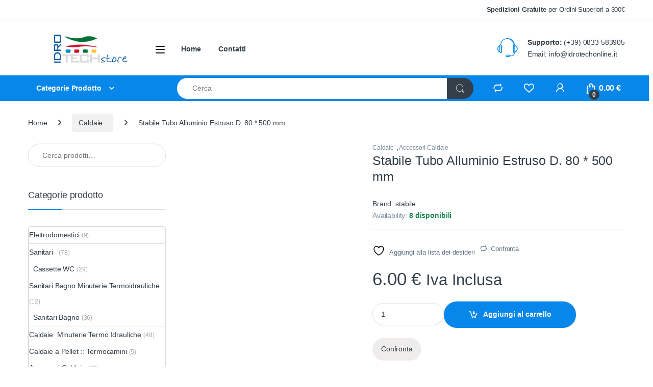

--- FILE ---
content_type: text/html; charset=UTF-8
request_url: https://idrotechonline.it/prodotto/stabile-tubo-alluminio-estruso-d-80-500mm/
body_size: 64375
content:
<!DOCTYPE html><html lang="it-IT" prefix="og: https://ogp.me/ns#"><head><script data-no-optimize="1">var litespeed_docref=sessionStorage.getItem("litespeed_docref");litespeed_docref&&(Object.defineProperty(document,"referrer",{get:function(){return litespeed_docref}}),sessionStorage.removeItem("litespeed_docref"));</script> <meta charset="UTF-8"><meta name="viewport" content="width=device-width, initial-scale=1"><link rel="profile" href="http://gmpg.org/xfn/11"><link rel="pingback" href="https://idrotechonline.it/xmlrpc.php"> <script type="litespeed/javascript">document.documentElement.className=document.documentElement.className+' yes-js js_active js'</script> <title>Stabile Tubo Alluminio Estruso D. 80 * 500Mm</title><meta name="description" content="Stabile Tubo Alluminio Estruso D. 80 * 500Mm. Non perdere l&#039;occasione: acquista subito sul nostro sito!"/><meta name="robots" content="follow, index, max-snippet:-1, max-video-preview:-1, max-image-preview:large"/><link rel="canonical" href="https://idrotechonline.it/prodotto/stabile-tubo-alluminio-estruso-d-80-500mm/" /><meta property="og:locale" content="it_IT" /><meta property="og:type" content="product" /><meta property="og:title" content="Stabile Tubo Alluminio Estruso D. 80 * 500Mm" /><meta property="og:description" content="Stabile Tubo Alluminio Estruso D. 80 * 500Mm. Non perdere l&#039;occasione: acquista subito sul nostro sito!" /><meta property="og:url" content="https://idrotechonline.it/prodotto/stabile-tubo-alluminio-estruso-d-80-500mm/" /><meta property="og:site_name" content="Idrotech Online" /><meta property="og:updated_time" content="2026-01-05T10:32:12+01:00" /><meta property="og:image" content="https://idrotechonline.it/wp-content/uploads/2021/11/TUBO-ALLUMINIO-ESTRUSO-D.-80-500mm.jpg" /><meta property="og:image:secure_url" content="https://idrotechonline.it/wp-content/uploads/2021/11/TUBO-ALLUMINIO-ESTRUSO-D.-80-500mm.jpg" /><meta property="og:image:width" content="470" /><meta property="og:image:height" content="470" /><meta property="og:image:alt" content="Stabile Tubo Alluminio Estruso D. 80 * 500Mm" /><meta property="og:image:type" content="image/jpeg" /><meta property="product:brand" content="stabile" /><meta property="product:price:amount" content="4.92" /><meta property="product:price:currency" content="EUR" /><meta property="product:availability" content="instock" /><meta name="twitter:card" content="summary_large_image" /><meta name="twitter:title" content="Stabile Tubo Alluminio Estruso D. 80 * 500Mm" /><meta name="twitter:description" content="Stabile Tubo Alluminio Estruso D. 80 * 500Mm. Non perdere l&#039;occasione: acquista subito sul nostro sito!" /><meta name="twitter:image" content="https://idrotechonline.it/wp-content/uploads/2021/11/TUBO-ALLUMINIO-ESTRUSO-D.-80-500mm.jpg" /><meta name="twitter:label1" content="Prezzo" /><meta name="twitter:data1" content="4.92&nbsp;&euro;" /><meta name="twitter:label2" content="Disponibilità" /><meta name="twitter:data2" content="8 disponibili" /> <script type="application/ld+json" class="rank-math-schema">{"@context":"https://schema.org","@graph":[{"@type":"Organization","@id":"https://idrotechonline.it/#organization","name":"Idrotech S.r.l.s","url":"https://idrotechonline.it","logo":{"@type":"ImageObject","@id":"https://idrotechonline.it/#logo","url":"https://idrotechonline.it/wp-content/uploads/2021/12/IDROTECH.png","contentUrl":"https://idrotechonline.it/wp-content/uploads/2021/12/IDROTECH.png","caption":"Idrotech S.r.l.s","inLanguage":"it-IT","width":"969","height":"644"}},{"@type":"WebSite","@id":"https://idrotechonline.it/#website","url":"https://idrotechonline.it","name":"Idrotech S.r.l.s","publisher":{"@id":"https://idrotechonline.it/#organization"},"inLanguage":"it-IT"},{"@type":"ImageObject","@id":"https://idrotechonline.it/wp-content/uploads/2021/11/TUBO-ALLUMINIO-ESTRUSO-D.-80-500mm.jpg","url":"https://idrotechonline.it/wp-content/uploads/2021/11/TUBO-ALLUMINIO-ESTRUSO-D.-80-500mm.jpg","width":"470","height":"470","caption":"Stabile Tubo Alluminio Estruso D. 80 * 500Mm","inLanguage":"it-IT"},{"@type":"ItemPage","@id":"https://idrotechonline.it/prodotto/stabile-tubo-alluminio-estruso-d-80-500mm/#webpage","url":"https://idrotechonline.it/prodotto/stabile-tubo-alluminio-estruso-d-80-500mm/","name":"Stabile Tubo Alluminio Estruso D. 80 * 500Mm","datePublished":"2021-11-03T11:18:00+01:00","dateModified":"2026-01-05T10:32:12+01:00","isPartOf":{"@id":"https://idrotechonline.it/#website"},"primaryImageOfPage":{"@id":"https://idrotechonline.it/wp-content/uploads/2021/11/TUBO-ALLUMINIO-ESTRUSO-D.-80-500mm.jpg"},"inLanguage":"it-IT"},{"@type":"Product","brand":{"@type":"Brand","name":"stabile"},"name":"Stabile Tubo Alluminio Estruso D. 80 * 500Mm","description":"Stabile Tubo Alluminio Estruso D. 80 * 500Mm.  Non perdere l'occasione: acquista subito sul nostro sito!","sku":"7B1","category":"Caldaie\u00a0\u00a0","mainEntityOfPage":{"@id":"https://idrotechonline.it/prodotto/stabile-tubo-alluminio-estruso-d-80-500mm/#webpage"},"weight":{"@type":"QuantitativeValue","unitCode":"KGM","value":"0.5"},"image":[{"@type":"ImageObject","url":"https://idrotechonline.it/wp-content/uploads/2021/11/TUBO-ALLUMINIO-ESTRUSO-D.-80-500mm.jpg","height":"470","width":"470"}],"offers":{"@type":"Offer","price":"4.92","priceCurrency":"EUR","priceValidUntil":"2027-12-31","availability":"http://schema.org/InStock","itemCondition":"NewCondition","url":"https://idrotechonline.it/prodotto/stabile-tubo-alluminio-estruso-d-80-500mm/","seller":{"@type":"Organization","@id":"https://idrotechonline.it/","name":"Idrotech S.r.l.s","url":"https://idrotechonline.it","logo":"https://idrotechonline.it/wp-content/uploads/2021/12/IDROTECH.png"},"priceSpecification":{"price":"4.92","priceCurrency":"EUR","valueAddedTaxIncluded":"false"}},"@id":"https://idrotechonline.it/prodotto/stabile-tubo-alluminio-estruso-d-80-500mm/#richSnippet"}]}</script> <link rel='dns-prefetch' href='//fonts.googleapis.com' /><link rel="alternate" type="application/rss+xml" title="Idrotech Online &raquo; Feed" href="https://idrotechonline.it/feed/" /><link rel="alternate" type="application/rss+xml" title="Idrotech Online &raquo; Feed dei commenti" href="https://idrotechonline.it/comments/feed/" /><link rel="alternate" title="oEmbed (JSON)" type="application/json+oembed" href="https://idrotechonline.it/wp-json/oembed/1.0/embed?url=https%3A%2F%2Fidrotechonline.it%2Fprodotto%2Fstabile-tubo-alluminio-estruso-d-80-500mm%2F" /><link rel="alternate" title="oEmbed (XML)" type="text/xml+oembed" href="https://idrotechonline.it/wp-json/oembed/1.0/embed?url=https%3A%2F%2Fidrotechonline.it%2Fprodotto%2Fstabile-tubo-alluminio-estruso-d-80-500mm%2F&#038;format=xml" /><style id='wp-img-auto-sizes-contain-inline-css' type='text/css'>img:is([sizes=auto i],[sizes^="auto," i]){contain-intrinsic-size:3000px 1500px}
/*# sourceURL=wp-img-auto-sizes-contain-inline-css */</style><style id="litespeed-ccss">.ht-ctc-chat{--side:right}ul{box-sizing:border-box}.entry-content{counter-reset:footnotes}:root{--wp--preset--font-size--normal:16px;--wp--preset--font-size--huge:42px}.screen-reader-text{border:0;clip-path:inset(50%);height:1px;margin:-1px;overflow:hidden;padding:0;position:absolute;width:1px;word-wrap:normal!important}:root{--wp--preset--aspect-ratio--square:1;--wp--preset--aspect-ratio--4-3:4/3;--wp--preset--aspect-ratio--3-4:3/4;--wp--preset--aspect-ratio--3-2:3/2;--wp--preset--aspect-ratio--2-3:2/3;--wp--preset--aspect-ratio--16-9:16/9;--wp--preset--aspect-ratio--9-16:9/16;--wp--preset--color--black:#000000;--wp--preset--color--cyan-bluish-gray:#abb8c3;--wp--preset--color--white:#ffffff;--wp--preset--color--pale-pink:#f78da7;--wp--preset--color--vivid-red:#cf2e2e;--wp--preset--color--luminous-vivid-orange:#ff6900;--wp--preset--color--luminous-vivid-amber:#fcb900;--wp--preset--color--light-green-cyan:#7bdcb5;--wp--preset--color--vivid-green-cyan:#00d084;--wp--preset--color--pale-cyan-blue:#8ed1fc;--wp--preset--color--vivid-cyan-blue:#0693e3;--wp--preset--color--vivid-purple:#9b51e0;--wp--preset--gradient--vivid-cyan-blue-to-vivid-purple:linear-gradient(135deg,rgba(6,147,227,1) 0%,rgb(155,81,224) 100%);--wp--preset--gradient--light-green-cyan-to-vivid-green-cyan:linear-gradient(135deg,rgb(122,220,180) 0%,rgb(0,208,130) 100%);--wp--preset--gradient--luminous-vivid-amber-to-luminous-vivid-orange:linear-gradient(135deg,rgba(252,185,0,1) 0%,rgba(255,105,0,1) 100%);--wp--preset--gradient--luminous-vivid-orange-to-vivid-red:linear-gradient(135deg,rgba(255,105,0,1) 0%,rgb(207,46,46) 100%);--wp--preset--gradient--very-light-gray-to-cyan-bluish-gray:linear-gradient(135deg,rgb(238,238,238) 0%,rgb(169,184,195) 100%);--wp--preset--gradient--cool-to-warm-spectrum:linear-gradient(135deg,rgb(74,234,220) 0%,rgb(151,120,209) 20%,rgb(207,42,186) 40%,rgb(238,44,130) 60%,rgb(251,105,98) 80%,rgb(254,248,76) 100%);--wp--preset--gradient--blush-light-purple:linear-gradient(135deg,rgb(255,206,236) 0%,rgb(152,150,240) 100%);--wp--preset--gradient--blush-bordeaux:linear-gradient(135deg,rgb(254,205,165) 0%,rgb(254,45,45) 50%,rgb(107,0,62) 100%);--wp--preset--gradient--luminous-dusk:linear-gradient(135deg,rgb(255,203,112) 0%,rgb(199,81,192) 50%,rgb(65,88,208) 100%);--wp--preset--gradient--pale-ocean:linear-gradient(135deg,rgb(255,245,203) 0%,rgb(182,227,212) 50%,rgb(51,167,181) 100%);--wp--preset--gradient--electric-grass:linear-gradient(135deg,rgb(202,248,128) 0%,rgb(113,206,126) 100%);--wp--preset--gradient--midnight:linear-gradient(135deg,rgb(2,3,129) 0%,rgb(40,116,252) 100%);--wp--preset--font-size--small:13px;--wp--preset--font-size--medium:20px;--wp--preset--font-size--large:36px;--wp--preset--font-size--x-large:42px;--wp--preset--spacing--20:0.44rem;--wp--preset--spacing--30:0.67rem;--wp--preset--spacing--40:1rem;--wp--preset--spacing--50:1.5rem;--wp--preset--spacing--60:2.25rem;--wp--preset--spacing--70:3.38rem;--wp--preset--spacing--80:5.06rem;--wp--preset--shadow--natural:6px 6px 9px rgba(0, 0, 0, 0.2);--wp--preset--shadow--deep:12px 12px 50px rgba(0, 0, 0, 0.4);--wp--preset--shadow--sharp:6px 6px 0px rgba(0, 0, 0, 0.2);--wp--preset--shadow--outlined:6px 6px 0px -3px rgba(255, 255, 255, 1), 6px 6px rgba(0, 0, 0, 1);--wp--preset--shadow--crisp:6px 6px 0px rgba(0, 0, 0, 1)}button.pswp__button{box-shadow:none!important;background-image:url(/wp-content/plugins/woocommerce/assets/css/photoswipe/default-skin/default-skin.png)!important}button.pswp__button,button.pswp__button--arrow--left::before,button.pswp__button--arrow--right::before{background-color:transparent!important}button.pswp__button--arrow--left,button.pswp__button--arrow--right{background-image:none!important}.pswp{display:none;position:absolute;width:100%;height:100%;left:0;top:0;overflow:hidden;-ms-touch-action:none;touch-action:none;z-index:1500;-webkit-text-size-adjust:100%;-webkit-backface-visibility:hidden;outline:0}.pswp *{-webkit-box-sizing:border-box;box-sizing:border-box}.pswp__bg{position:absolute;left:0;top:0;width:100%;height:100%;background:#000;opacity:0;-webkit-transform:translateZ(0);transform:translateZ(0);-webkit-backface-visibility:hidden;will-change:opacity}.pswp__scroll-wrap{position:absolute;left:0;top:0;width:100%;height:100%;overflow:hidden}.pswp__container{-ms-touch-action:none;touch-action:none;position:absolute;left:0;right:0;top:0;bottom:0}.pswp__container{-webkit-touch-callout:none}.pswp__bg{will-change:opacity}.pswp__container{-webkit-backface-visibility:hidden}.pswp__item{position:absolute;left:0;right:0;top:0;bottom:0;overflow:hidden}.pswp__button{width:44px;height:44px;position:relative;background:0 0;overflow:visible;-webkit-appearance:none;display:block;border:0;padding:0;margin:0;float:left;opacity:.75;-webkit-box-shadow:none;box-shadow:none}.pswp__button::-moz-focus-inner{padding:0;border:0}.pswp__button,.pswp__button--arrow--left:before,.pswp__button--arrow--right:before{background:url(/wp-content/plugins/woocommerce/assets/css/photoswipe/default-skin/default-skin.png)0 0 no-repeat;background-size:264px 88px;width:44px;height:44px}.pswp__button--close{background-position:0-44px}.pswp__button--share{background-position:-44px -44px}.pswp__button--fs{display:none}.pswp__button--zoom{display:none;background-position:-88px 0}.pswp__button--arrow--left,.pswp__button--arrow--right{background:0 0;top:50%;margin-top:-50px;width:70px;height:100px;position:absolute}.pswp__button--arrow--left{left:0}.pswp__button--arrow--right{right:0}.pswp__button--arrow--left:before,.pswp__button--arrow--right:before{content:"";top:35px;background-color:rgb(0 0 0/.3);height:30px;width:32px;position:absolute}.pswp__button--arrow--left:before{left:6px;background-position:-138px -44px}.pswp__button--arrow--right:before{right:6px;background-position:-94px -44px}.pswp__share-modal{display:block;background:rgb(0 0 0/.5);width:100%;height:100%;top:0;left:0;padding:10px;position:absolute;z-index:1600;opacity:0;-webkit-backface-visibility:hidden;will-change:opacity}.pswp__share-modal--hidden{display:none}.pswp__share-tooltip{z-index:1620;position:absolute;background:#fff;top:56px;border-radius:2px;display:block;width:auto;right:44px;-webkit-box-shadow:0 2px 5px rgb(0 0 0/.25);box-shadow:0 2px 5px rgb(0 0 0/.25);-webkit-transform:translateY(6px);-ms-transform:translateY(6px);transform:translateY(6px);-webkit-backface-visibility:hidden;will-change:transform}.pswp__counter{position:relative;left:0;top:0;height:44px;font-size:13px;line-height:44px;color:#fff;opacity:.75;padding:0 10px;margin-inline-end:auto}.pswp__caption{position:absolute;left:0;bottom:0;width:100%;min-height:44px}.pswp__caption__center{text-align:left;max-width:420px;margin:0 auto;font-size:13px;padding:10px;line-height:20px;color:#ccc}.pswp__preloader{width:44px;height:44px;position:absolute;top:0;left:50%;margin-left:-22px;opacity:0;will-change:opacity;direction:ltr}.pswp__preloader__icn{width:20px;height:20px;margin:12px}@media screen and (max-width:1024px){.pswp__preloader{position:relative;left:auto;top:auto;margin:0;float:right}}.pswp__ui{-webkit-font-smoothing:auto;visibility:visible;opacity:1;z-index:1550}.pswp__top-bar{position:absolute;left:0;top:0;height:44px;width:100%;display:flex;justify-content:flex-end}.pswp__caption,.pswp__top-bar{-webkit-backface-visibility:hidden;will-change:opacity}.pswp__caption,.pswp__top-bar{background-color:rgb(0 0 0/.5)}.pswp__ui--hidden .pswp__button--arrow--left,.pswp__ui--hidden .pswp__button--arrow--right,.pswp__ui--hidden .pswp__caption,.pswp__ui--hidden .pswp__top-bar{opacity:.001}.ec{display:inline-block;font:normal normal normal 14px/1 font-electro;font-size:inherit;text-rendering:auto;vertical-align:middle;-webkit-font-smoothing:antialiased;-moz-osx-font-smoothing:grayscale}.ec-compare:before{content:"d"}.ec-favorites:before{content:"g"}.ec-search:before{content:"m"}.ec-shopping-bag:before{content:"n"}.ec-support:before{content:"o"}.ec-user:before{content:"r"}.ec-close-remove:before{content:"w"}.ec-arrow-down-search:before{content:"y"}.ec-menu:before{content:""}.fa{font-family:var(--fa-style-family,"Font Awesome 6 Free");font-weight:var(--fa-style,900)}.fa,.fab,.fas{-moz-osx-font-smoothing:grayscale;-webkit-font-smoothing:antialiased;display:var(--fa-display,inline-block);font-style:normal;font-variant:normal;line-height:1;text-rendering:auto}.fas{font-family:"Font Awesome 6 Free"}.fab{font-family:"Font Awesome 6 Brands"}.fa-angle-right:before{content:""}.fa-rss:before{content:""}.sr-only{position:absolute;width:1px;height:1px;padding:0;margin:-1px;overflow:hidden;clip:rect(0,0,0,0);white-space:nowrap;border-width:0}:host,:root{--fa-style-family-brands:"Font Awesome 6 Brands";--fa-font-brands:normal 400 1em/1 "Font Awesome 6 Brands"}.fab{font-weight:400}.fa-whatsapp:before{content:""}:host,:root{--fa-font-regular:normal 400 1em/1 "Font Awesome 6 Free"}:host,:root{--fa-style-family-classic:"Font Awesome 6 Free";--fa-font-solid:normal 900 1em/1 "Font Awesome 6 Free"}.fas{font-weight:900}:root{--bs-blue:#0d6efd;--bs-indigo:#6610f2;--bs-purple:#6f42c1;--bs-pink:#d63384;--bs-red:#dc3545;--bs-orange:#fd7e14;--bs-yellow:#fed700;--bs-green:#198754;--bs-teal:#20c997;--bs-cyan:#0dcaf0;--bs-white:#fff;--bs-gray:#6c757d;--bs-ec-dark:#181818;--bs-ec-dark-body:#d9d9d9;--bs-primary:#fed700;--bs-ec-primary:#fed700;--bs-ec-primary-d:#e7c400;--bs-secondary:#6c757d;--bs-success:#198754;--bs-info:#0dcaf0;--bs-warning:#fed700;--bs-danger:#dc3545;--bs-light:#f8f9fa;--bs-dark:#333e48;--bs-font-sans-serif:"Inter","Open Sans","HelveticaNeue-Light","Helvetica Neue Light","Helvetica Neue",Helvetica,Arial,"Lucida Grande",sans-serif;--bs-font-monospace:SFMono-Regular,Menlo,Monaco,Consolas,"Liberation Mono","Courier New",monospace;--bs-gradient:linear-gradient(180deg, rgba(255, 255, 255, 0.15), rgba(255, 255, 255, 0))}*,::after,::before{box-sizing:border-box}@media (prefers-reduced-motion:no-preference){:root{scroll-behavior:smooth}}body{margin:0;font-family:var(--bs-font-sans-serif);font-size:.875rem;font-weight:400;line-height:1.714;color:#333e48;background-color:#fff;-webkit-text-size-adjust:100%}hr{margin:1rem 0;color:inherit;background-color:currentColor;border:0;opacity:.25}hr:not([size]){height:1px}h1,h2,h3{margin-top:0;margin-bottom:.5rem;font-weight:500;line-height:1.2}h1{font-size:calc(1.34375rem + 1.125vw)}@media (min-width:1200px){h1{font-size:2.1875rem}}h2{font-size:calc(1.3rem + .6vw)}@media (min-width:1200px){h2{font-size:1.75rem}}h3{font-size:calc(1.278125rem + .3375vw)}@media (min-width:1200px){h3{font-size:1.53125rem}}p{margin-top:0;margin-bottom:1rem}ul{padding-left:2rem}ul{margin-top:0;margin-bottom:1rem}ul ul{margin-bottom:0}b,strong{font-weight:700}small{font-size:.875em}a{color:#333e48;text-decoration:none}a:not([href]):not([class]){color:inherit;text-decoration:none}img,svg{vertical-align:middle}table{caption-side:bottom;border-collapse:collapse}tbody,td,tr{border-color:inherit;border-style:solid;border-width:0}label{display:inline-block}button{border-radius:0}button,input{margin:0;font-family:inherit;font-size:inherit;line-height:inherit}button{text-transform:none}[type=button],[type=submit],button{-webkit-appearance:button}::-moz-focus-inner{padding:0;border-style:none}::-webkit-datetime-edit-day-field,::-webkit-datetime-edit-fields-wrapper,::-webkit-datetime-edit-hour-field,::-webkit-datetime-edit-minute,::-webkit-datetime-edit-month-field,::-webkit-datetime-edit-text,::-webkit-datetime-edit-year-field{padding:0}::-webkit-inner-spin-button{height:auto}[type=search]{outline-offset:-2px;-webkit-appearance:textfield}::-webkit-search-decoration{-webkit-appearance:none}::-webkit-color-swatch-wrapper{padding:0}::file-selector-button{font:inherit}::-webkit-file-upload-button{font:inherit;-webkit-appearance:button}.list-unstyled{padding-left:0;list-style:none}.container{width:100%;padding-right:var(--bs-gutter-x,.9375rem);padding-left:var(--bs-gutter-x,.9375rem);margin-right:auto;margin-left:auto}@media (min-width:576px){.container{max-width:540px}}@media (min-width:768px){.container{max-width:720px}}@media (min-width:992px){.container{max-width:960px}}@media (min-width:1200px){.container{max-width:1200px}}@media (min-width:1480px){.container{max-width:1430px}}.row{--bs-gutter-x:1.875rem;--bs-gutter-y:0;display:flex;flex-wrap:wrap;margin-top:calc(var(--bs-gutter-y)*-1);margin-right:calc(var(--bs-gutter-x)*-.5);margin-left:calc(var(--bs-gutter-x)*-.5)}.row>*{flex-shrink:0;width:100%;max-width:100%;padding-right:calc(var(--bs-gutter-x)*.5);padding-left:calc(var(--bs-gutter-x)*.5);margin-top:var(--bs-gutter-y)}.col{flex:1 0 0%}.col-auto{flex:0 0 auto;width:auto}.col-3{flex:0 0 auto;width:25%}table{--bs-table-bg:transparent;--bs-table-accent-bg:transparent;--bs-table-striped-color:#333e48;--bs-table-striped-bg:rgba(0, 0, 0, 0.05);--bs-table-active-color:#333e48;--bs-table-active-bg:rgba(0, 0, 0, 0.1);--bs-table-hover-color:#333e48;--bs-table-hover-bg:rgba(0, 0, 0, 0.075);width:100%;margin-bottom:1rem;color:#333e48;vertical-align:top;border-color:#ddd}table>:not(caption)>*>*{padding:.5rem .5rem;background-color:var(--bs-table-bg);border-bottom-width:1px;box-shadow:inset 0 0 0 9999px var(--bs-table-accent-bg)}table>tbody{vertical-align:inherit}.form-control,.input-text,input[type=search]{display:block;width:100%;padding:.594rem 1rem;font-size:.875rem;font-weight:400;line-height:1.714;color:#333e48;background-color:#fff;background-clip:padding-box;border:1px solid #ddd;appearance:none;border-radius:1.375rem;box-shadow:0}.form-control::-webkit-date-and-time-value,.input-text::-webkit-date-and-time-value,input[type=search]::-webkit-date-and-time-value{height:1.714em}.form-control::-webkit-file-upload-button,.input-text::-webkit-file-upload-button,input[type=search]::-webkit-file-upload-button{padding:.594rem 1rem;margin:-.594rem -1rem;margin-inline-end:1rem;color:#333e48;background-color:#e9ecef;border-color:inherit;border-style:solid;border-width:0;border-inline-end-width:1px;border-radius:0}.input-group{position:relative;display:flex;flex-wrap:wrap;align-items:stretch;width:100%}.input-group .btn,.input-group button{position:relative;z-index:2}.input-group:not(.has-validation)>:not(:last-child):not(.dropdown-toggle):not(.dropdown-menu){border-top-right-radius:0;border-bottom-right-radius:0}.input-group>:not(:first-child):not(.dropdown-menu):not(.valid-tooltip):not(.valid-feedback):not(.invalid-tooltip):not(.invalid-feedback){margin-left:-1px;border-top-left-radius:0;border-bottom-left-radius:0}.btn,.button,button{display:inline-block;font-weight:400;line-height:1.714;color:#333e48;text-align:center;vertical-align:middle;background-color:#fff0;border:1px solid #fff0;padding:.594rem 1rem;font-size:.875rem;border-radius:1.375rem}.btn-secondary{color:#fff;background-color:#6c757d;border-color:#6c757d;box-shadow:0 0 0#fff0}.dropdown{position:relative}.dropdown-toggle{white-space:nowrap}.dropdown-toggle::after{display:inline-block;margin-left:8px;vertical-align:-.125em;content:"";border-top:.3em solid;border-right:.3em solid #fff0;border-bottom:0;border-left:.3em solid #fff0}.dropdown-menu{position:absolute;z-index:1000;display:none;min-width:12.5rem;padding:.5rem 0;margin:0;font-size:.875rem;color:#333e48;text-align:left;list-style:none;background-color:#fff;background-clip:padding-box;border:1px solid rgb(0 0 0/.15);border-radius:7px;box-shadow:0 .125rem .312rem rgb(0 0 0/.28)}.dropdown-menu>li>a{display:block;width:100%;padding:.25rem 1.42rem;clear:both;font-weight:400;color:#333e48;text-align:inherit;white-space:nowrap;background-color:#fff0;border:0}.nav{display:flex;flex-wrap:wrap;padding-left:0;margin-bottom:0;list-style:none}.navbar-toggler{padding:.25rem .75rem;font-size:1.09375rem;line-height:1;background-color:#fff0;border:1px solid #fff0;border-radius:1.375rem}.clearfix::after{display:block;clear:both;content:""}.screen-reader-text,.visually-hidden{position:absolute!important;width:1px!important;height:1px!important;padding:0!important;margin:-1px!important;overflow:hidden!important;clip:rect(0,0,0,0)!important;white-space:nowrap!important;border:0!important}.float-start{float:left!important}.float-end{float:right!important}.d-flex{display:flex!important}.d-none{display:none!important}.position-relative{position:relative!important}.w-100{width:100%!important}.justify-content-end{justify-content:flex-end!important}.justify-content-center{justify-content:center!important}.justify-content-between{justify-content:space-between!important}.align-items-center{align-items:center!important}.mb-0{margin-bottom:0!important}.pt-3{padding-top:1rem!important}.text-center{text-align:center!important}@media (min-width:992px){.d-lg-none{display:none!important}}@media (min-width:1200px){.d-xl-block{display:block!important}.d-xl-none{display:none!important}}:focus{outline:#fff0}img{max-width:100%;height:auto}body{letter-spacing:-.01em;-webkit-font-smoothing:antialiased;text-rendering:optimizeLegibility;word-wrap:break-word;position:relative}.site-content{margin-bottom:2.857em}.site-main>:last-child{margin-bottom:0}@media (max-width:767.98px){#content{margin-bottom:5.714em}}@media (min-width:1200px){body .content-area{flex:0 0 auto;width:75%}}@media (min-width:1480px){body .content-area{flex:0 0 auto;width:calc(100% - 300px)}}@media (min-width:1200px){body .sidebar{flex:0 0 auto;width:25%}}@media (min-width:1480px){body .sidebar{flex:0 0 auto;width:300px}}body.left-sidebar .content-area{order:1}@media (max-width:1199.98px){.site-content .sidebar{background-color:#fff;position:fixed;top:0;height:100%;overflow-y:scroll;-webkit-overflow-scrolling:touch;z-index:999;padding-top:20px;opacity:0;visibility:hidden}#sidebar>aside{width:100%}}@media (max-width:767.98px){.site-content .sidebar{left:-280px;width:280px}}@media (min-width:768px) and (max-width:1199.98px){.site-content .sidebar{left:-350px;width:350px}}.button:not(.single_add_to_cart_button):not(.wc-forward):not(.navbar-toggler):not(.add_to_cart_button):not(.product_type_simple):not(.owl-dot):not(.owl-next):not(.owl-prev):not([name=apply_coupon]):not(.wpforms-submit):not(.navbar-toggle-close),.button:not([class*=btn-]):not(.single_add_to_cart_button):not(.wc-forward):not(.navbar-toggler):not(.add_to_cart_button):not(.product_type_simple):not(.owl-dot):not(.owl-next):not(.owl-prev):not([name=apply_coupon]):not(.wpforms-submit):not(.navbar-toggle-close),button:not([class*=btn-]):not(.single_add_to_cart_button):not(.wc-forward):not(.navbar-toggler):not(.add_to_cart_button):not(.product_type_simple):not(.owl-dot):not(.owl-next):not(.owl-prev):not([name=apply_coupon]):not(.wpforms-submit):not(.navbar-toggle-close){background-color:#efecec;border-color:#efecec;color:#333e48}.dropdown-menu{border-width:2px 0 0 0;border-top-left-radius:0;border-top-right-radius:0;transform:none!important;top:100%!important}.dropdown .dropdown-toggle[data-bs-toggle=dropdown]:not([data-hover=dropdown])+.dropdown-menu{display:block;visibility:hidden;opacity:0;transform:translateY(-10px)!important}.dropdown-toggle::after{content:"";border-width:0;-webkit-font-smoothing:antialiased;-moz-osx-font-smoothing:grayscale;display:inline-block;font-style:normal;font-variant:normal;font-weight:400;line-height:1;vertical-align:-.125em;font-family:"Font Awesome 6 Free";font-weight:900}form{margin-bottom:0}label{font-size:1em;line-height:1.286em;font-weight:700;margin-bottom:.857em}:root{--bs-blue:#0d6efd;--bs-indigo:#6610f2;--bs-purple:#6f42c1;--bs-pink:#d63384;--bs-red:#dc3545;--bs-orange:#fd7e14;--bs-yellow:#fed700;--bs-green:#198754;--bs-teal:#20c997;--bs-cyan:#0dcaf0;--bs-white:#fff;--bs-gray:#6c757d;--bs-ec-dark:#181818;--bs-ec-dark-body:#d9d9d9;--bs-primary:#fed700;--bs-ec-primary:#fed700;--bs-ec-primary-d:#e7c400;--bs-secondary:#6c757d;--bs-success:#198754;--bs-info:#0dcaf0;--bs-warning:#fed700;--bs-danger:#dc3545;--bs-light:#f8f9fa;--bs-dark:#333e48;--bs-font-sans-serif:"Inter","Open Sans","HelveticaNeue-Light","Helvetica Neue Light","Helvetica Neue",Helvetica,Arial,"Lucida Grande",sans-serif;--bs-font-monospace:SFMono-Regular,Menlo,Monaco,Consolas,"Liberation Mono","Courier New",monospace;--bs-gradient:linear-gradient(180deg, rgba(255, 255, 255, 0.15), rgba(255, 255, 255, 0))}.handheld-footer{background-color:#f2f2f2}.handheld-footer .handheld-widget-menu{margin-bottom:30px}.handheld-footer .footer-social-icons{margin-bottom:0;font-size:26px}.handheld-footer .footer-social-icons .social-icons-color li{margin-bottom:20px;width:auto;padding:0}.handheld-footer .footer-social-icons .social-icons-color li a{padding:0 15px}.handheld-footer .handheld-footer-bar{background-color:#333e48}.handheld-footer .handheld-footer-bar .handheld-footer-bar-inner{width:100%;padding-right:var(--bs-gutter-x,.9375rem);padding-left:var(--bs-gutter-x,.9375rem);margin-right:auto;margin-left:auto;display:flex;justify-content:space-between;padding-top:20px;padding-bottom:20px;flex-direction:column;align-items:center}.footer-social-icons{margin-bottom:3em}@media (max-width:991.98px){.social-icons-color .fa-whatsapp.mobile{display:block}.social-icons-color .fa-whatsapp.desktop{display:none}}@media (min-width:1200px){.social-icons-color .fa-whatsapp.mobile{display:none}}.social-icons-color .fa-whatsapp{color:#4fce5d}.social-icons-color .fa-rss{color:#f60}.top-bar{border-bottom:1px solid #ddd}.top-bar .nav>li>a{padding:.58em 0;display:inline-block}.top-bar .nav-inline .menu-item{font-size:.929em}.top-bar .nav-inline>.menu-item+.menu-item:before{content:"|";color:#ddd;display:inline-block;margin:0 1em}.navbar-search .input-group{height:41px}.navbar-search .input-group>div{height:100%}.navbar-search .btn,.navbar-search .form-control,.navbar-search button{border-width:2px;border-style:solid}.navbar-search .form-control{border-right-width:0}.navbar-search .input-search-field{display:flex;flex-grow:1;flex-basis:0%}.navbar-search .form-control{padding:.3em 2.134em;border-top-right-radius:0;border-bottom-right-radius:0}.navbar-search .btn,.navbar-search button{border-top-left-radius:0;border-bottom-left-radius:0;height:100%;padding:.34em 1rem;color:#333e48}.navbar-search .btn i.ec,.navbar-search button i.ec{font-size:1.5rem;line-height:1.26}.dropdown-menu-mini-cart{width:332px;left:auto!important;right:0;padding:2em 2em 1.2em 2em;top:120%!important}.header-icon{margin-left:2.714em}.header-icon>a{line-height:2.53em;font-size:1.142em;font-weight:700}.header-icon>a i{line-height:.9em;font-size:1.429em}.header-icon .header-icon-counter{bottom:-3px;left:7px;position:absolute}.header-icon__cart .dropdown-toggle::after,.header-icon__user-account .dropdown-toggle::after{display:none}.header-icon__cart a{display:block}.header-icon__cart::after{content:"";background-color:#fff0;width:100%;height:60px;position:absolute;top:0;bottom:0;right:0;left:0;z-index:-1}.header-icon-counter{font-size:.75em;line-height:1.75em;font-weight:700;width:1.75em;text-align:center;border-radius:50%;display:inline-block}.yamm .dropdown-menu{left:auto}.departments-menu-v2 .dropdown{width:100%;height:100%}.departments-menu-v2 .yamm .dropdown:not(.yamm-fw):not(.yamm-hw):not(.yamm-tfw){position:static}.departments-menu-v2 .departments-menu-v2-title+.dropdown-menu{border:2px solid #fff0;border-top:none;width:100%;margin:0;border-radius:0;border-bottom-left-radius:.5em;border-bottom-right-radius:.5em;padding:.5em 0;box-shadow:none;min-width:270px;top:100%!important}.departments-menu-v2 .departments-menu-v2-title+.dropdown-menu>li{padding:0 1em}.departments-menu-v2 .departments-menu-v2-title+.dropdown-menu>li>a{padding:6.5px 0 6.5px 5px;line-height:1.5;white-space:normal;border-bottom:1px solid #ddd}.departments-menu-v2 .departments-menu-v2-title+.dropdown-menu>li:last-child>a{border-bottom:none}.departments-menu-v2 .departments-menu-v2-title+.dropdown-menu li.menu-item-has-children .menu-item{padding:0 1em}.departments-menu-v2 .departments-menu-v2-title+.dropdown-menu li.menu-item-has-children>a{position:relative}.departments-menu-v2 .departments-menu-v2-title+.dropdown-menu li.menu-item-has-children>a::after{font-family:font-electro;border-top:none;border-left:none;border-right:none;width:auto;height:auto;content:"b";color:#aeaeae;font-size:1em;line-height:1;margin-left:8px;margin-right:0;position:absolute;right:4px;top:50%;transform:translateY(-50%);margin-top:2px}.departments-menu-v2 .departments-menu-v2-title+.dropdown-menu li.menu-item-has-children .dropdown-menu{left:calc(100% - 3px);top:-2px!important;border-radius:0;border:none;margin:0;bottom:auto;border-top:2px solid #fff0;min-height:calc(100% + 4px);padding:1.7em 0;border-bottom-right-radius:.5em;box-shadow:none}.departments-menu-v2 .departments-menu-v2-title+.dropdown-menu li.menu-item-has-children .dropdown-menu a{white-space:normal}.departments-menu-v2:not(.animated-dropdown) .yamm .menu-item-has-children>.dropdown-menu{width:0;min-width:0;opacity:0;visibility:hidden}.departments-menu-v2-title{font-weight:700;font-size:1em;display:flex;height:100%;align-items:center;padding:0 calc(1.143em + 8px);border-radius:.5em}.departments-menu-v2-title .departments-menu-v2-icon{margin-right:9px}.electro-navbar .departments-menu-v2 .departments-menu-v2-title+.dropdown-menu li.menu-item-has-children>.dropdown-menu{border-right:2px solid #fff0;border-bottom:2px solid #fff0}.primary-nav-menu .nav-inline>.menu-item>a{font-size:1em;padding:.786em 0;font-weight:700;display:inline-block}.primary-nav-menu .nav-inline>.menu-item+.menu-item{margin-left:2.5em}.electro-navbar-inner{height:50px;align-items:center}.electro-navbar-inner .departments-menu-v2{flex:0 0 auto;width:25%;align-self:stretch}.electro-navbar-inner .navbar-search{padding-right:0}.electro-navbar-inner .header-icons{padding-left:0}.electro-navbar-inner .departments-menu-v2-icon{margin-left:1em}.electro-navbar{width:100vw;position:relative;margin-left:calc(-50vw + 50% - 8px)}@media (max-width:767.98px){.electro-navbar{margin-left:calc(-50vw + 50%)}}.header-support-inner{display:flex;align-items:flex-start;justify-content:flex-end}.header-support-inner .support-info{flex:0 0 auto;max-width:auto}.header-support-inner .support-icon{margin-right:1em}.header-support-inner .support-icon .ec{font-size:3.571em}.mobile-header-v1{padding:6px 0}.mobile-header-v1 .off-canvas-navigation-wrapper{max-width:75px;flex:0 0 75px}.mobile-header-v1 .header-logo{-webkit-box-flex:0;-ms-flex:0 0 auto;flex:0 0 auto;width:auto;max-width:none}.mobile-header-v1 .header-logo{margin-bottom:0;padding-left:0;text-align:left}.mobile-header-v1 .header-logo img{max-width:100px;height:100%}@media (min-width:1200px){.mobile-header-v1 .header-logo img{max-width:300px}}.mobile-header-v1 .handheld-header-links{flex-basis:0%;flex-grow:1;max-width:100%}.mobile-header-v1 .handheld-header-links>ul{padding-left:0;list-style:none;display:flex;align-items:center;margin-bottom:0;justify-content:flex-end;line-height:1}.mobile-header-v1 .handheld-header-links>ul li>a{color:#515151;display:inline-block;font-size:22px;width:22px}.mobile-header-v1 .handheld-header-links>ul li>a::before{font-family:font-electro;text-indent:0;float:left}.mobile-header-v1 .handheld-header-links>ul li+li{margin-left:20px}.mobile-header-v1 .handheld-header-links .cart{margin-bottom:0}.mobile-header-v1 .handheld-header-links .cart a{position:relative}.mobile-header-v1 .handheld-header-links .cart .count{text-indent:0;float:left;position:absolute;top:9px;left:9px;font-size:10px;color:#fff;padding:2px 0;border-radius:50px;background-color:#333e48;width:20px;height:20px;text-align:center;font-weight:700}.mobile-header-v1 .site-search .widget.widget_product_search form{display:flex;border-radius:25px;position:relative}.mobile-header-v1 .site-search .widget.widget_product_search form input.search-field{font-size:14px;color:#919191;padding:.4em 1.5em;height:46px;border-width:0;outline:0;background-color:#fff0;flex:0 1 100%}.mobile-header-v1 .site-search .widget.widget_product_search form button[type=submit]{background-color:transparent!important;font-size:0;display:flex;align-items:center;padding:0 10px;border-width:0;color:#000}.mobile-header-v1 .site-search .widget.widget_product_search form button[type=submit]:after{font-family:font-electro;content:"m";font-size:24px}.mobile-header-v1 .site-search{position:relative;z-index:2;padding-top:4px}.mobile-header-v1 .site-search>.woocommerce{margin:0}.mobile-header-v1 .site-search .widget.widget_product_search form button[type=submit]{padding:0 16px}.mobile-header-v1 .handheld-header-links>ul li.search{display:none}.mobile-header-v1{padding:11px 0 12px}.mobile-header-v1 .site-search .widget.widget_product_search form{position:relative;border:2px solid #fff0}.header-v2 .masthead{padding:1.9em 0 1.429em}.header-logo-link{display:block}.navbar-toggle-close{display:none}.header-v2 .departments-menu-v2>.dropdown>.yamm{visibility:visible;opacity:1;transform:none}.header-v2 .navbar-search .btn,.header-v2 .navbar-search .form-control,.header-v2 .navbar-search button{border-width:0}.header-v2 .navbar-search .btn,.header-v2 .navbar-search button{background-color:#333e48;color:#fff}.header-v2 .navbar-search .btn i.ec,.header-v2 .navbar-search button i.ec{line-height:.9em;font-size:1.429em}.electro-navbar-inner .departments-menu-v2,.header-v2 .header-logo-area,.masthead .header-logo-area{min-width:300px;max-width:300px}.electro-navbar-inner .header-icon-counter{background-color:#333e48!important;color:#fff!important}.star-rating{overflow:hidden;position:relative;height:1em;line-height:1;font-size:1em;width:5.5em;font-family:star}.star-rating:before{content:"sssss";color:rgb(0 0 0/.2);float:left;top:0;left:0;position:absolute}.star-rating span{overflow:hidden;float:left;top:0;left:0;position:absolute;padding-top:1.5em}.star-rating span:before{content:"SSSSS";top:0;position:absolute;left:0;color:#fed700}.woocommerce-breadcrumb{padding:9px 15px;margin:0-15px 1.6em;background-color:#f7f6f6;white-space:nowrap;overflow:scroll}@media (min-width:768px){.woocommerce-breadcrumb{background-color:#fff0;padding:1.786em 0 1.6em;overflow:visible;margin:0}}.woocommerce-breadcrumb span.delimiter{margin:0 10px}@media (min-width:768px){.woocommerce-breadcrumb span.delimiter{margin:0 1.429em}}.woocommerce-breadcrumb span.delimiter+a{padding:.465em .929em;border-radius:.357em;display:inline-block}@media (min-width:768px){.woocommerce-breadcrumb span.delimiter+a{background-color:#f1f1f1}}@media (prefers-reduced-motion:no-preference){html{scroll-behavior:smooth}}.off-canvas-navigation{background-color:#333;position:fixed;top:0;left:-280px;width:280px;height:100vh;z-index:10000;overflow:hidden;overflow-y:auto;scrollbar-width:thin}.off-canvas-navigation::-webkit-scrollbar{background-color:#fff;width:6px}.off-canvas-navigation::-webkit-scrollbar-track{background-color:#fff}.off-canvas-navigation::-webkit-scrollbar-thumb{background-color:#cacaca;border-radius:16px;border-right:2px solid #fff}.off-canvas-navigation::-webkit-scrollbar-button{display:none}@media (min-width:768px){.off-canvas-navigation{left:-350px;width:350px}}.off-canvas-navigation .nav{display:block}.off-canvas-navigation .dropdown .dropdown-menu{width:100%!important;top:0}.off-canvas-navigation ul{list-style:none;margin:0;padding:0}.off-canvas-navigation ul li.menu-item-has-children .dropdown-toggle::after,.off-canvas-navigation ul li.menu-item-has-children>a::after{margin-left:auto}.off-canvas-navigation ul li a{display:flex;align-items:center;color:rgb(255 255 255/.7)}@media (max-width:575.98px){.off-canvas-navigation ul li a{flex-wrap:wrap}}.off-canvas-navigation ul li a,.off-canvas-navigation ul li>a{padding:0 1.387em;line-height:3.5em;border-bottom:1px solid #262626;text-decoration:none}.off-canvas-navigation ul li ul{border-radius:0}.off-canvas-navigation ul li ul::after,.off-canvas-navigation ul li ul::before{display:none;bottom:100%;right:20px;border:solid #fff0;content:" ";height:0;width:0;position:absolute;border-color:#fff0;border-bottom-color:#090b0c;border-width:7px;margin-left:-7px}.off-canvas-navigation ul .dropdown-menu{position:relative!important;background-color:#090b0c;width:100%;border:none;transform:none!important;visibility:visible;opacity:1}.off-canvas-navigation .dropdown-menu:not(.show){display:none!important}.off-canvas-navigation-wrapper .navbar-toggler,.off-canvas-navigation-wrapper button{color:#000;border:none}@media (min-width:1200px){.off-canvas-navigation-wrapper .navbar-toggler,.off-canvas-navigation-wrapper button{padding:0}}.off-canvas-navigation-wrapper .navbar-toggler{background-color:#fff0}.off-canvas-navigation.light{background-color:#fdfcfc;border-right:1px solid #e3e9ef}.off-canvas-navigation.light ul li a{color:#4b566b!important;border-color:#e3e9ef}.off-canvas-navigation.light ul li .dropdown-toggle::after,.off-canvas-navigation.light ul li.menu-item-has-children>a::after{color:#4b566b}.off-canvas-navigation.light ul .dropdown-menu{background-color:#f6f4f4}.off-canvas-navigation.light ul li ul::after,.off-canvas-navigation.light ul li ul::before{display:none;border-bottom-color:#f6f4f4}.off-canvas-wrapper{backface-visibility:hidden;-webkit-overflow-scrolling:auto}.off-canvas-wrapper #page{overflow:hidden}.off-canvas-cart{position:fixed;top:0;bottom:0;width:290px;z-index:10033;overflow:hidden;overflow-y:auto;-webkit-overflow-scrolling:touch;background-color:#fff;right:0;left:auto;transform:translate3d(290px,0,0);padding:0}@media (min-width:1200px){.off-canvas-cart{right:-15px}}@media (min-width:450px){.off-canvas-cart{width:420px;transform:translate3d(450px,0,0)}}.off-canvas-cart .dropdown-menu-mini-cart{padding:0;width:auto;border-width:0;box-shadow:none}.off-canvas-cart__header{display:flex;flex-wrap:wrap;justify-content:space-between;align-items:center;padding:20px;border-bottom:1px solid;border-color:rgb(129 129 129/.2)}.off-canvas-cart__header .section-title{margin:0;font-size:16px;font-weight:700}.off-canvas-cart__header .electro-close-icon{display:block;position:relative;height:20px;width:20px;top:0;right:0}.off-canvas-cart__header .electro-close-icon::after,.off-canvas-cart__header .electro-close-icon::before{width:16px;height:2px;right:auto}.electro-overlay{position:fixed;top:0;left:0;width:100%;height:100%;z-index:1002;opacity:0;visibility:hidden;background-color:rgb(0 0 0/.7)}.electro-close-icon{display:none;position:absolute;top:5px;right:5px;font-size:0;height:100px;width:100px;z-index:200}.electro-close-icon::after,.electro-close-icon::before{content:" ";width:40px;height:3px;position:absolute;right:50%;top:50%;margin-top:-2px;margin-right:-20px;display:inline-block;background-color:#2d2a2a}.electro-close-icon::before{transform:rotate(45deg)}.electro-close-icon::after{transform:rotate(-45deg)}.sidebar .widget{margin-bottom:5.143em}.sidebar .widget-title{font-size:1.357em;line-height:.947em;margin-bottom:1.842em;padding-bottom:1.053em;position:relative;border-bottom:1px solid #ddd}.sidebar .widget-title:after{content:" ";width:3.684em;border-bottom:2px solid #fff0;display:block;position:absolute;bottom:-1px}.sidebar .widget-title+ul{list-style:none;padding-left:0;margin-bottom:0}.sidebar .widget-title+ul .cat-item>a{padding:.5em 0;display:inline-block}.widget_product_categories ul li>a,.widget_product_categories ul li>span{padding:.571em 0 .643em 0;display:inline-block}.widget_product_categories ul li .count{font-size:.857em;color:#aaa}.widget_product_categories ul{list-style:none}.widget_product_categories .product-categories,.widget_product_categories .widget-title+ul{padding:0!important;border:2px solid #ddd;border-radius:6px}.widget_product_categories ul li{border-top:1px solid #ddd}.widget_product_categories ul li:first-child{border:none}.widget_product_categories ul li .children{padding:0}.sidebar .widget_product_search .woocommerce-product-search label{display:block}.sidebar .widget_product_search .woocommerce-product-search .search-field{border:1px solid #ddd;border-radius:50px;line-height:1.286em;padding:.929em 1.929em;width:100%;color:#919090}.sidebar .widget_product_search button[type=submit]{display:none}.widget_product_categories ul li>a,.widget_product_categories ul li>span{padding:.4em 0}.sidebar>.widget{margin-bottom:3.3em}.sidebar .widget-title+ul .cat-item>a{padding:.35em 0}.widget_product_categories ul li .children li{border-top:none}.sidebar>.widget>.widget-title{font-size:1.286em;line-height:1em;margin-bottom:1.75em}.products>.product .loop-product-categories{margin-bottom:.4em;font-size:.8em;line-height:1.05em;height:1.1em;display:block;overflow:hidden}.products>.product .loop-product-categories a{color:#768b9e}.products>.product .woocommerce-LoopProduct-link{display:block}.products>.product .hover-area{display:none;border:none;position:relative;background-color:#fff}.products>.product .hover-area .action-buttons{width:100%;font-size:.929em;line-height:1.385em;display:flex;justify-content:space-around;align-items:center}.products>.product .hover-area .action-buttons a,.products>.product .hover-area .action-buttons div,.products>.product .hover-area .action-buttons span{margin:0;padding:0;color:#8598a9}.products>.product .hover-area .action-buttons>a,.products>.product .hover-area .action-buttons>div{padding-top:.571em}.products>.product .product-loop-body{display:none}.products>.product .product-loop-body .product-rating{margin-bottom:1.667em;font-size:.857em;color:#687e93}.products>.product .product-loop-body .star-rating{display:inline-block}.products>.product .product-loop-body .product-sku{font-size:.857em;color:#687e93;margin-bottom:.5em}@media (min-width:1200px){.products>.product .loop-product-categories{margin-bottom:1em;font-size:.857em;line-height:1.05em;height:1.05em}.products>.product .hover-area .action-buttons{flex-wrap:wrap}}.woocommerce-loop-product__title{font-weight:700;overflow:hidden;font-size:.857em;line-height:1.167em;height:2.334em;color:#0062bd}@media (min-width:992px){.woocommerce-loop-product__title{font-size:1em;line-height:1.28572em;height:2.57144em}}.wc-tabs{padding-left:0;margin-bottom:0;list-style:none}@media (max-width:991.98px){.wc-tabs{margin-bottom:20px;display:flex;overflow:auto;border:none;padding-bottom:6px;position:relative}.wc-tabs::after{content:" ";border-bottom:1px solid #ddd;display:block;position:absolute;bottom:5px;width:100%}.wc-tabs li{margin:0;flex-shrink:0}.wc-tabs li+li{padding-left:40px}}.wc-tabs>li{display:inline-block}.wc-tabs>li a{line-height:1em;font-size:1.286em;padding-bottom:1em;position:relative;display:block}.wc-tabs>li+li{margin-left:3.214em}ul.dropdown-menu-user-account{right:-50px!important;left:auto!important;top:100%!important}.register-sign-in-dropdown-inner{min-width:220px;text-align:center;font-size:12px;padding-left:21px;padding-right:21px}.register-sign-in-dropdown-inner p{margin:0}.register-sign-in-dropdown-inner .sign-in-action{padding:10px 0}.register-sign-in-dropdown-inner .register{border-top:1px solid #ebebeb;padding:10px 0}.sign-in-button{display:inline-block;text-align:center;white-space:nowrap;vertical-align:middle;border:1px solid #fff0;padding:.375rem .75rem;font-size:1rem;line-height:1.5;border-radius:.25rem;padding:.25em .5em;font-size:12px;line-height:1.5;border-radius:4px;font-weight:600}p.in-stock{color:#198754}@media (min-width:768px){.single-product-wrapper .product-images-wrapper{flex:0 0 auto;width:41.66666667%}}@media (min-width:768px){.single-product-wrapper .summary{flex:0 0 auto;width:58.33333333%}}div.quantity>label{position:absolute!important;width:1px!important;height:1px!important;padding:0!important;margin:-1px!important;overflow:hidden!important;clip:rect(0,0,0,0)!important;white-space:nowrap!important;border:0!important}.single-product .single-product-wrapper{margin-bottom:6.429em}.single-product .single-product-wrapper .loop-product-categories{display:block;font-size:.857em;line-height:1.44em;overflow:hidden}.single-product .single-product-wrapper .loop-product-categories a:not(:hover):not(:focus){color:#768b9e}.single-product .woocommerce-product-gallery{position:relative}.single-product .product-images-wrapper{position:relative}.single-product .product_title{font-size:1.786em;line-height:1.28em;margin-bottom:.48em}.single-product .availability{display:table-cell;vertical-align:middle;color:#768b9e}.single-product .availability span{font-weight:700}.single-product .availability p.stock{display:inline}.single-product .entry-summary .action-buttons{font-size:.929em;line-height:1.385em;display:flex;margin-bottom:20px}.single-product .entry-summary .action-buttons a,.single-product .entry-summary .action-buttons div,.single-product .entry-summary .action-buttons span{margin:0}.single-product .entry-summary .action-buttons>a,.single-product .entry-summary .action-buttons>div{padding-top:.923em;margin-right:10px}.single-product .entry-summary .action-buttons a:not(:hover):not(:focus){color:#5d7184}.single-product p.stock{display:none}.single-product .price{color:#333e48;font-size:2.5em;line-height:1.286em;font-weight:400;margin-bottom:.571em}.single-product .cart .quantity{display:inline-block;width:10em}@media (max-width:575.98px){.single-product .cart .quantity{margin-bottom:20px}}.single-product .wc-tabs{text-align:center}.single-product .wc-tab{border-radius:1em;border:1px solid #ddd;padding:2.5em}.single-product .woocommerce-tabs{margin-bottom:4.857em}.single_add_to_cart_button.button{color:#fff;font-weight:700;font-size:1em;padding:1.036em 3.434em;border-width:0;border-radius:1.8em}.single_add_to_cart_button.button::before{display:inline-block;font:normal normal normal 14px/1 font-electro;font-size:1.357em;vertical-align:middle;content:"a";margin-right:.5em}#tab-description h2{font-size:1.643em;line-height:1.043em;margin-bottom:1em}.electro-description{margin-bottom:8.571em}@media (max-width:575.98px){.sticky-single-add-to-cart-mobile .single_add_to_cart_button{position:fixed;z-index:1080;left:0;right:0;bottom:10px;margin:0 auto;border-radius:6px;background-color:#333e48!important;width:calc(100% - 30px)!important}}.fa{font-family:var(--fa-style-family,"Font Awesome 6 Free");font-weight:var(--fa-style,900)}.fa,.fab,.fas{-moz-osx-font-smoothing:grayscale;-webkit-font-smoothing:antialiased;display:var(--fa-display,inline-block);font-style:normal;font-variant:normal;line-height:1;text-rendering:auto}.fas{font-family:"Font Awesome 6 Free"}.fab{font-family:"Font Awesome 6 Brands"}.fa-angle-right::before{content:""}.fa-rss::before{content:""}.sr-only{position:absolute;width:1px;height:1px;padding:0;margin:-1px;overflow:hidden;clip:rect(0,0,0,0);white-space:nowrap;border-width:0}.add-to-compare-link{padding:0;border-radius:0;font-weight:400}.add-to-compare-link::before{font:normal normal normal 14px/1 font-electro;margin-right:6px;content:"d";vertical-align:middle;display:inline-block;font-size:16px}.header-support-inner .support-icon{color:var(--bs-ec-primary)}.departments-menu-v2 .departments-menu-v2-title+.dropdown-menu li.menu-item-has-children .dropdown-menu,.dropdown-menu-mini-cart,.dropdown-menu-user-account{border-top-color:var(--bs-ec-primary)}.electro-navbar .departments-menu-v2 .departments-menu-v2-title+.dropdown-menu li.menu-item-has-children>.dropdown-menu{border-bottom-color:var(--bs-ec-primary)}.departments-menu-v2-title,.electro-navbar,.header-icon-counter,.single_add_to_cart_button{background-color:var(--bs-ec-primary)}.electro-navbar .departments-menu-v2 .departments-menu-v2-title+.dropdown-menu li.menu-item-has-children>.dropdown-menu{border-right-color:var(--bs-ec-primary)}.departments-menu-v2 .departments-menu-v2-title+.dropdown-menu,.mobile-header-v1 .site-search .widget.widget_product_search form,.sidebar .widget-title::after{border-color:var(--bs-ec-primary)}@media only screen and (min-width:981px){.hide-on-desktop{display:none!important}}.header-support-inner .support-icon{color:#0787ea}.departments-menu-v2 .departments-menu-v2-title+.dropdown-menu li.menu-item-has-children .dropdown-menu,.dropdown-menu-mini-cart,.dropdown-menu-user-account{border-top-color:#0787ea}.electro-navbar .departments-menu-v2 .departments-menu-v2-title+.dropdown-menu li.menu-item-has-children>.dropdown-menu{border-bottom-color:#0787ea}.departments-menu-v2-title,.electro-navbar,.header-icon-counter,.single_add_to_cart_button{background-color:#0787ea}.electro-navbar .departments-menu-v2 .departments-menu-v2-title+.dropdown-menu li.menu-item-has-children>.dropdown-menu{border-right-color:#0787ea}.departments-menu-v2 .departments-menu-v2-title+.dropdown-menu,.mobile-header-v1 .site-search .widget.widget_product_search form,.sidebar .widget-title::after{border-color:#0787ea}.sign-in-button{color:#fff;background-color:#0787ea;border-color:#0787ea}.departments-menu-v2-title,.electro-navbar .header-icon>a,.header-icon .header-icon-counter{color:#fff}.position-relative{position:relative}#yith-woocompare-preview-bar{position:fixed;bottom:0;width:100vw;display:none;background:rgb(0 0 0/.8);box-sizing:border-box;padding:20px;color:#fff;z-index:99}#yith-woocompare-preview-bar .container{display:flex;gap:30px;justify-content:center;align-items:center;margin:auto;padding:0}@media (max-width:1200px){#yith-woocompare-preview-bar header{display:none}}@media (max-width:991px){#yith-woocompare-preview-bar .container{max-width:100%}}@media (max-width:768px){#yith-woocompare-preview-bar .container{gap:15px}}.pwb-clearfix:after{content:"";display:table;clear:both}.pwb-single-product-brands{padding-top:1em;display:flex;gap:.1em}.pwb-text-before-brands-links{margin-right:4px}.yith_wapo_groups_container{display:block;width:100%;margin-top:15px}.yith_wapo_group_total{display:none;margin-bottom:15px}.yith_wapo_group_total table{width:100%}.yith_wapo_group_total table td{text-align:right}.mobile-header-v1 .header-logo img{max-width:200px}.screen-reader-text{clip:rect(1px,1px,1px,1px);word-wrap:normal!important;border:0;clip-path:inset(50%);height:1px;margin:-1px;overflow:hidden;overflow-wrap:normal!important;padding:0;position:absolute!important;width:1px}:root{--woocommerce:#720eec;--wc-green:#7ad03a;--wc-red:#a00;--wc-orange:#ffba00;--wc-blue:#2ea2cc;--wc-primary:#720eec;--wc-primary-text:#fcfbfe;--wc-secondary:#e9e6ed;--wc-secondary-text:#515151;--wc-highlight:#958e09;--wc-highligh-text:white;--wc-content-bg:#fff;--wc-subtext:#767676;--wc-form-border-color:rgba(32, 7, 7, 0.8);--wc-form-border-radius:4px;--wc-form-border-width:1px}.yith-wcwl-add-to-wishlist .yith-wcwl-add-button{display:flex;flex-direction:column;align-items:center}.yith-wcwl-add-to-wishlist svg.yith-wcwl-icon-svg{height:auto;width:25px;color:var(--add-to-wishlist-icon-color,#000)}.yith-wcwl-add-to-wishlist a.add_to_wishlist>.yith-wcwl-icon-svg{vertical-align:bottom}.yith-wcwl-add-to-wishlist{margin-top:10px}.yith-wcwl-add-button a.add_to_wishlist{margin:0;box-shadow:none;text-shadow:none}.yith-wcwl-add-button .add_to_wishlist svg.yith-wcwl-icon-svg{margin-right:5px}:root{--rounded-corners-radius:16px;--add-to-cart-rounded-corners-radius:16px;--color-headers-background:#F4F4F4;--feedback-duration:3s}:root{--rounded-corners-radius:16px;--add-to-cart-rounded-corners-radius:16px;--color-headers-background:#F4F4F4;--feedback-duration:3s}:root{--rounded-corners-radius:16px;--add-to-cart-rounded-corners-radius:16px;--color-headers-background:#F4F4F4;--feedback-duration:3s}:root{--rounded-corners-radius:16px;--add-to-cart-rounded-corners-radius:16px;--color-headers-background:#F4F4F4;--feedback-duration:3s}:root{--rounded-corners-radius:16px;--add-to-cart-rounded-corners-radius:16px;--color-headers-background:#F4F4F4;--feedback-duration:3s}:root{--rounded-corners-radius:16px;--add-to-cart-rounded-corners-radius:16px;--color-headers-background:#F4F4F4;--feedback-duration:3s}:root{--rounded-corners-radius:16px;--add-to-cart-rounded-corners-radius:16px;--color-headers-background:#F4F4F4;--feedback-duration:3s}</style><link rel="preload" data-asynced="1" data-optimized="2" as="style" onload="this.onload=null;this.rel='stylesheet'" href="https://idrotechonline.it/wp-content/litespeed/ucss/f2d3d7fdc8aedbfb6c90b9a5fff287f8.css?ver=e4f99" /><script data-optimized="1" type="litespeed/javascript" data-src="https://idrotechonline.it/wp-content/plugins/litespeed-cache/assets/js/css_async.min.js"></script> <style id='classic-theme-styles-inline-css' type='text/css'>/*! This file is auto-generated */
.wp-block-button__link{color:#fff;background-color:#32373c;border-radius:9999px;box-shadow:none;text-decoration:none;padding:calc(.667em + 2px) calc(1.333em + 2px);font-size:1.125em}.wp-block-file__button{background:#32373c;color:#fff;text-decoration:none}
/*# sourceURL=/wp-includes/css/classic-themes.min.css */</style><style id='global-styles-inline-css' type='text/css'>:root{--wp--preset--aspect-ratio--square: 1;--wp--preset--aspect-ratio--4-3: 4/3;--wp--preset--aspect-ratio--3-4: 3/4;--wp--preset--aspect-ratio--3-2: 3/2;--wp--preset--aspect-ratio--2-3: 2/3;--wp--preset--aspect-ratio--16-9: 16/9;--wp--preset--aspect-ratio--9-16: 9/16;--wp--preset--color--black: #000000;--wp--preset--color--cyan-bluish-gray: #abb8c3;--wp--preset--color--white: #ffffff;--wp--preset--color--pale-pink: #f78da7;--wp--preset--color--vivid-red: #cf2e2e;--wp--preset--color--luminous-vivid-orange: #ff6900;--wp--preset--color--luminous-vivid-amber: #fcb900;--wp--preset--color--light-green-cyan: #7bdcb5;--wp--preset--color--vivid-green-cyan: #00d084;--wp--preset--color--pale-cyan-blue: #8ed1fc;--wp--preset--color--vivid-cyan-blue: #0693e3;--wp--preset--color--vivid-purple: #9b51e0;--wp--preset--gradient--vivid-cyan-blue-to-vivid-purple: linear-gradient(135deg,rgb(6,147,227) 0%,rgb(155,81,224) 100%);--wp--preset--gradient--light-green-cyan-to-vivid-green-cyan: linear-gradient(135deg,rgb(122,220,180) 0%,rgb(0,208,130) 100%);--wp--preset--gradient--luminous-vivid-amber-to-luminous-vivid-orange: linear-gradient(135deg,rgb(252,185,0) 0%,rgb(255,105,0) 100%);--wp--preset--gradient--luminous-vivid-orange-to-vivid-red: linear-gradient(135deg,rgb(255,105,0) 0%,rgb(207,46,46) 100%);--wp--preset--gradient--very-light-gray-to-cyan-bluish-gray: linear-gradient(135deg,rgb(238,238,238) 0%,rgb(169,184,195) 100%);--wp--preset--gradient--cool-to-warm-spectrum: linear-gradient(135deg,rgb(74,234,220) 0%,rgb(151,120,209) 20%,rgb(207,42,186) 40%,rgb(238,44,130) 60%,rgb(251,105,98) 80%,rgb(254,248,76) 100%);--wp--preset--gradient--blush-light-purple: linear-gradient(135deg,rgb(255,206,236) 0%,rgb(152,150,240) 100%);--wp--preset--gradient--blush-bordeaux: linear-gradient(135deg,rgb(254,205,165) 0%,rgb(254,45,45) 50%,rgb(107,0,62) 100%);--wp--preset--gradient--luminous-dusk: linear-gradient(135deg,rgb(255,203,112) 0%,rgb(199,81,192) 50%,rgb(65,88,208) 100%);--wp--preset--gradient--pale-ocean: linear-gradient(135deg,rgb(255,245,203) 0%,rgb(182,227,212) 50%,rgb(51,167,181) 100%);--wp--preset--gradient--electric-grass: linear-gradient(135deg,rgb(202,248,128) 0%,rgb(113,206,126) 100%);--wp--preset--gradient--midnight: linear-gradient(135deg,rgb(2,3,129) 0%,rgb(40,116,252) 100%);--wp--preset--font-size--small: 13px;--wp--preset--font-size--medium: 20px;--wp--preset--font-size--large: 36px;--wp--preset--font-size--x-large: 42px;--wp--preset--spacing--20: 0.44rem;--wp--preset--spacing--30: 0.67rem;--wp--preset--spacing--40: 1rem;--wp--preset--spacing--50: 1.5rem;--wp--preset--spacing--60: 2.25rem;--wp--preset--spacing--70: 3.38rem;--wp--preset--spacing--80: 5.06rem;--wp--preset--shadow--natural: 6px 6px 9px rgba(0, 0, 0, 0.2);--wp--preset--shadow--deep: 12px 12px 50px rgba(0, 0, 0, 0.4);--wp--preset--shadow--sharp: 6px 6px 0px rgba(0, 0, 0, 0.2);--wp--preset--shadow--outlined: 6px 6px 0px -3px rgb(255, 255, 255), 6px 6px rgb(0, 0, 0);--wp--preset--shadow--crisp: 6px 6px 0px rgb(0, 0, 0);}:where(.is-layout-flex){gap: 0.5em;}:where(.is-layout-grid){gap: 0.5em;}body .is-layout-flex{display: flex;}.is-layout-flex{flex-wrap: wrap;align-items: center;}.is-layout-flex > :is(*, div){margin: 0;}body .is-layout-grid{display: grid;}.is-layout-grid > :is(*, div){margin: 0;}:where(.wp-block-columns.is-layout-flex){gap: 2em;}:where(.wp-block-columns.is-layout-grid){gap: 2em;}:where(.wp-block-post-template.is-layout-flex){gap: 1.25em;}:where(.wp-block-post-template.is-layout-grid){gap: 1.25em;}.has-black-color{color: var(--wp--preset--color--black) !important;}.has-cyan-bluish-gray-color{color: var(--wp--preset--color--cyan-bluish-gray) !important;}.has-white-color{color: var(--wp--preset--color--white) !important;}.has-pale-pink-color{color: var(--wp--preset--color--pale-pink) !important;}.has-vivid-red-color{color: var(--wp--preset--color--vivid-red) !important;}.has-luminous-vivid-orange-color{color: var(--wp--preset--color--luminous-vivid-orange) !important;}.has-luminous-vivid-amber-color{color: var(--wp--preset--color--luminous-vivid-amber) !important;}.has-light-green-cyan-color{color: var(--wp--preset--color--light-green-cyan) !important;}.has-vivid-green-cyan-color{color: var(--wp--preset--color--vivid-green-cyan) !important;}.has-pale-cyan-blue-color{color: var(--wp--preset--color--pale-cyan-blue) !important;}.has-vivid-cyan-blue-color{color: var(--wp--preset--color--vivid-cyan-blue) !important;}.has-vivid-purple-color{color: var(--wp--preset--color--vivid-purple) !important;}.has-black-background-color{background-color: var(--wp--preset--color--black) !important;}.has-cyan-bluish-gray-background-color{background-color: var(--wp--preset--color--cyan-bluish-gray) !important;}.has-white-background-color{background-color: var(--wp--preset--color--white) !important;}.has-pale-pink-background-color{background-color: var(--wp--preset--color--pale-pink) !important;}.has-vivid-red-background-color{background-color: var(--wp--preset--color--vivid-red) !important;}.has-luminous-vivid-orange-background-color{background-color: var(--wp--preset--color--luminous-vivid-orange) !important;}.has-luminous-vivid-amber-background-color{background-color: var(--wp--preset--color--luminous-vivid-amber) !important;}.has-light-green-cyan-background-color{background-color: var(--wp--preset--color--light-green-cyan) !important;}.has-vivid-green-cyan-background-color{background-color: var(--wp--preset--color--vivid-green-cyan) !important;}.has-pale-cyan-blue-background-color{background-color: var(--wp--preset--color--pale-cyan-blue) !important;}.has-vivid-cyan-blue-background-color{background-color: var(--wp--preset--color--vivid-cyan-blue) !important;}.has-vivid-purple-background-color{background-color: var(--wp--preset--color--vivid-purple) !important;}.has-black-border-color{border-color: var(--wp--preset--color--black) !important;}.has-cyan-bluish-gray-border-color{border-color: var(--wp--preset--color--cyan-bluish-gray) !important;}.has-white-border-color{border-color: var(--wp--preset--color--white) !important;}.has-pale-pink-border-color{border-color: var(--wp--preset--color--pale-pink) !important;}.has-vivid-red-border-color{border-color: var(--wp--preset--color--vivid-red) !important;}.has-luminous-vivid-orange-border-color{border-color: var(--wp--preset--color--luminous-vivid-orange) !important;}.has-luminous-vivid-amber-border-color{border-color: var(--wp--preset--color--luminous-vivid-amber) !important;}.has-light-green-cyan-border-color{border-color: var(--wp--preset--color--light-green-cyan) !important;}.has-vivid-green-cyan-border-color{border-color: var(--wp--preset--color--vivid-green-cyan) !important;}.has-pale-cyan-blue-border-color{border-color: var(--wp--preset--color--pale-cyan-blue) !important;}.has-vivid-cyan-blue-border-color{border-color: var(--wp--preset--color--vivid-cyan-blue) !important;}.has-vivid-purple-border-color{border-color: var(--wp--preset--color--vivid-purple) !important;}.has-vivid-cyan-blue-to-vivid-purple-gradient-background{background: var(--wp--preset--gradient--vivid-cyan-blue-to-vivid-purple) !important;}.has-light-green-cyan-to-vivid-green-cyan-gradient-background{background: var(--wp--preset--gradient--light-green-cyan-to-vivid-green-cyan) !important;}.has-luminous-vivid-amber-to-luminous-vivid-orange-gradient-background{background: var(--wp--preset--gradient--luminous-vivid-amber-to-luminous-vivid-orange) !important;}.has-luminous-vivid-orange-to-vivid-red-gradient-background{background: var(--wp--preset--gradient--luminous-vivid-orange-to-vivid-red) !important;}.has-very-light-gray-to-cyan-bluish-gray-gradient-background{background: var(--wp--preset--gradient--very-light-gray-to-cyan-bluish-gray) !important;}.has-cool-to-warm-spectrum-gradient-background{background: var(--wp--preset--gradient--cool-to-warm-spectrum) !important;}.has-blush-light-purple-gradient-background{background: var(--wp--preset--gradient--blush-light-purple) !important;}.has-blush-bordeaux-gradient-background{background: var(--wp--preset--gradient--blush-bordeaux) !important;}.has-luminous-dusk-gradient-background{background: var(--wp--preset--gradient--luminous-dusk) !important;}.has-pale-ocean-gradient-background{background: var(--wp--preset--gradient--pale-ocean) !important;}.has-electric-grass-gradient-background{background: var(--wp--preset--gradient--electric-grass) !important;}.has-midnight-gradient-background{background: var(--wp--preset--gradient--midnight) !important;}.has-small-font-size{font-size: var(--wp--preset--font-size--small) !important;}.has-medium-font-size{font-size: var(--wp--preset--font-size--medium) !important;}.has-large-font-size{font-size: var(--wp--preset--font-size--large) !important;}.has-x-large-font-size{font-size: var(--wp--preset--font-size--x-large) !important;}
:where(.wp-block-post-template.is-layout-flex){gap: 1.25em;}:where(.wp-block-post-template.is-layout-grid){gap: 1.25em;}
:where(.wp-block-term-template.is-layout-flex){gap: 1.25em;}:where(.wp-block-term-template.is-layout-grid){gap: 1.25em;}
:where(.wp-block-columns.is-layout-flex){gap: 2em;}:where(.wp-block-columns.is-layout-grid){gap: 2em;}
:root :where(.wp-block-pullquote){font-size: 1.5em;line-height: 1.6;}
/*# sourceURL=global-styles-inline-css */</style><style id='woocommerce-inline-inline-css' type='text/css'>.woocommerce form .form-row .required { visibility: visible; }
/*# sourceURL=woocommerce-inline-inline-css */</style><style id='yith_wccl_frontend-inline-css' type='text/css'>.select_option .yith_wccl_tooltip > span{background: #222222;color: #ffffff;}
			.select_option .yith_wccl_tooltip.bottom span:after{border-bottom-color: #222222;}
			.select_option .yith_wccl_tooltip.top span:after{border-top-color: #222222;}
/*# sourceURL=yith_wccl_frontend-inline-css */</style><style id='yith_wapo_frontend-inline-css' type='text/css'>.wapo_option_tooltip .yith_wccl_tooltip > span {
					background: #222222;
					color: #ffffff;
				}
				.wapo_option_tooltip .yith_wccl_tooltip.bottom span:after {
					border-bottom-color: #222222;
				}
				.wapo_option_tooltip .yith_wccl_tooltip.top span:after {
					border-top-color: #222222;
				}
.ywapo_miss_required::before {content: 'Errore: Selezione errata!';}
/*# sourceURL=yith_wapo_frontend-inline-css */</style><style id='dashicons-inline-css' type='text/css'>[data-font="Dashicons"]:before {font-family: 'Dashicons' !important;content: attr(data-icon) !important;speak: none !important;font-weight: normal !important;font-variant: normal !important;text-transform: none !important;line-height: 1 !important;font-style: normal !important;-webkit-font-smoothing: antialiased !important;-moz-osx-font-smoothing: grayscale !important;}
/*# sourceURL=dashicons-inline-css */</style> <script type="text/template" id="tmpl-variation-template"><div class="woocommerce-variation-description">{{{ data.variation.variation_description }}}</div>
	<div class="woocommerce-variation-price">{{{ data.variation.price_html }}}</div>
	<div class="woocommerce-variation-availability">{{{ data.variation.availability_html }}}</div></script> <script type="text/template" id="tmpl-unavailable-variation-template"><p role="alert">Questo prodotto non è disponibile. Scegli un&#039;altra combinazione.</p></script> <script type="litespeed/javascript" data-src="https://idrotechonline.it/wp-includes/js/jquery/jquery.min.js" id="jquery-core-js"></script> <script type="litespeed/javascript" data-src="https://idrotechonline.it/wp-includes/js/jquery/jquery-migrate.min.js" id="jquery-migrate-js"></script> <script id="tp-js-js-extra" type="litespeed/javascript">var trustpilot_settings={"key":"","TrustpilotScriptUrl":"https://invitejs.trustpilot.com/tp.min.js","IntegrationAppUrl":"//ecommscript-integrationapp.trustpilot.com","PreviewScriptUrl":"//ecommplugins-scripts.trustpilot.com/v2.1/js/preview.min.js","PreviewCssUrl":"//ecommplugins-scripts.trustpilot.com/v2.1/css/preview.min.css","PreviewWPCssUrl":"//ecommplugins-scripts.trustpilot.com/v2.1/css/preview_wp.css","WidgetScriptUrl":"//widget.trustpilot.com/bootstrap/v5/tp.widget.bootstrap.min.js"}</script> <script type="text/javascript" src="https://idrotechonline.it/wp-content/plugins/woocommerce/assets/js/jquery-blockui/jquery.blockUI.min.js" id="wc-jquery-blockui-js" data-wp-strategy="defer"></script> <script id="wc-add-to-cart-js-extra" type="litespeed/javascript">var wc_add_to_cart_params={"ajax_url":"/wp-admin/admin-ajax.php","wc_ajax_url":"/?wc-ajax=%%endpoint%%","i18n_view_cart":"Visualizza carrello","cart_url":"https://idrotechonline.it/cart-2/","is_cart":"","cart_redirect_after_add":"no"}</script> <script type="text/javascript" src="https://idrotechonline.it/wp-content/plugins/woocommerce/assets/js/zoom/jquery.zoom.min.js" id="wc-zoom-js" defer="defer" data-wp-strategy="defer"></script> <script type="text/javascript" src="https://idrotechonline.it/wp-content/plugins/woocommerce/assets/js/flexslider/jquery.flexslider.min.js" id="wc-flexslider-js" defer="defer" data-wp-strategy="defer"></script> <script id="wc-single-product-js-extra" type="litespeed/javascript">var wc_single_product_params={"i18n_required_rating_text":"Seleziona una valutazione","i18n_rating_options":["1 stella su 5","2 stelle su 5","3 stelle su 5","4 stelle su 5","5 stelle su 5"],"i18n_product_gallery_trigger_text":"Visualizza la galleria di immagini a schermo intero","review_rating_required":"yes","flexslider":{"rtl":!1,"animation":"slide","smoothHeight":!0,"directionNav":!1,"controlNav":"thumbnails","slideshow":!1,"animationSpeed":500,"animationLoop":!1,"allowOneSlide":!1},"zoom_enabled":"1","zoom_options":[],"photoswipe_enabled":"1","photoswipe_options":{"shareEl":!1,"closeOnScroll":!1,"history":!1,"hideAnimationDuration":0,"showAnimationDuration":0},"flexslider_enabled":"1"}</script> <script id="woocommerce-js-extra" type="litespeed/javascript">var woocommerce_params={"ajax_url":"/wp-admin/admin-ajax.php","wc_ajax_url":"/?wc-ajax=%%endpoint%%","i18n_password_show":"Mostra password","i18n_password_hide":"Nascondi password"}</script> <script id="wp-util-js-extra" type="litespeed/javascript">var _wpUtilSettings={"ajax":{"url":"/wp-admin/admin-ajax.php"}}</script> <script id="wc-cart-fragments-js-extra" type="litespeed/javascript">var wc_cart_fragments_params={"ajax_url":"/wp-admin/admin-ajax.php","wc_ajax_url":"/?wc-ajax=%%endpoint%%","cart_hash_key":"wc_cart_hash_8a47296c4a6e8f4f57e7253412ad5ed4","fragment_name":"wc_fragments_8a47296c4a6e8f4f57e7253412ad5ed4","request_timeout":"5000"}</script> <script id="wpm-js-extra" type="litespeed/javascript">var wpm={"ajax_url":"https://idrotechonline.it/wp-admin/admin-ajax.php","root":"https://idrotechonline.it/wp-json/","nonce_wp_rest":"8d584bdf0b","nonce_ajax":"a0ecbd4a82"}</script> <script type="litespeed/javascript" data-src="https://idrotechonline.it/wp-content/plugins/pixel-manager-pro-for-woocommerce/js/public/wpm-public.p1.min.js" id="wpm-js"></script> <script></script><link rel="https://api.w.org/" href="https://idrotechonline.it/wp-json/" /><link rel="alternate" title="JSON" type="application/json" href="https://idrotechonline.it/wp-json/wp/v2/product/8682" /><link rel="EditURI" type="application/rsd+xml" title="RSD" href="https://idrotechonline.it/xmlrpc.php?rsd" /><meta name="generator" content="WordPress 6.9" /><link rel='shortlink' href='https://idrotechonline.it/?p=8682' /><meta name="generator" content="Redux 4.5.10" /> <script type="litespeed/javascript">document.addEventListener('DOMContentLiteSpeedLoaded',function(){if(!document.getElementById('idro-offcanvas-cart')){const panel=document.createElement('div');panel.id='idro-offcanvas-cart';panel.innerHTML=`
      <button class="idro-offcanvas-close" aria-label="Chiudi">&times;</button>
      <div class="idro-offcanvas-inner">
        <div class="idro-mini-cart">Caricamento…</div>
      </div>`;document.body.appendChild(panel);const overlay=document.createElement('div');overlay.id='idro-offcanvas-overlay';document.body.appendChild(overlay);function closeCart(){panel.classList.remove('active');overlay.classList.remove('active');document.body.style.overflow=''}
overlay.addEventListener('click',closeCart);panel.querySelector('.idro-offcanvas-close').addEventListener('click',closeCart);document.addEventListener('keydown',(e)=>{if(e.key==='Escape')closeCart();})}
const panel=document.getElementById('idro-offcanvas-cart');const overlay=document.getElementById('idro-offcanvas-overlay');const container=panel.querySelector('.idro-mini-cart');async function loadMiniCart(){try{const res=await fetch((window.wc_cart_fragments_params&&wc_cart_fragments_params.wc_ajax_url?wc_cart_fragments_params.wc_ajax_url.replace('%%endpoint%%','get_refreshed_fragments'):'/?wc-ajax=get_refreshed_fragments'),{credentials:'same-origin'});const data=await res.json();const frag=data&&(data.fragments?.['div.widget_shopping_cart_content']||data['div.widget_shopping_cart_content']);if(frag){container.innerHTML=frag}else{container.innerHTML='<p>Il carrello è vuoto.</p><p><a class="button wc-forward" href="/cart/">Vai al carrello</a></p>'}}catch(err){container.innerHTML='<p>Errore di caricamento. <a class="button wc-forward" href="/cart/">Apri il carrello</a></p>'}}
function openCart(){loadMiniCart();panel.classList.add('active');overlay.classList.add('active');document.body.style.overflow='hidden'}
document.addEventListener('click',function(e){const a=e.target.closest('a[href="#off-canvas-cart-summary"]');if(!a)return;e.preventDefault();openCart()},!0)})</script> <meta name="google-site-verification" content="trYgx4Mjfu6csUcPJ3sqOvToVmefEw7ScEXRXYTV3hQ" /> <script type="litespeed/javascript" data-src="https://www.googletagmanager.com/gtag/js?id=AW-10893711755"></script> <script type="litespeed/javascript">window.dataLayer=window.dataLayer||[];function gtag(){dataLayer.push(arguments)}
gtag('js',new Date());gtag('config','AW-10893711755')</script> <script type="litespeed/javascript">gtag('event','page_view',{'send_to':'AW-10893711755','value':'replace with value','items':[{'id':'replace with value','google_business_vertical':'retail'}]})</script> 
 <script type="litespeed/javascript">var _iub=_iub||[];_iub.csConfiguration={"consentOnContinuedBrowsing":!1,"countryDetection":!0,"floatingPreferencesButtonDisplay":"bottom-right","gdprAppliesGlobally":!1,"invalidateConsentWithoutLog":!0,"perPurposeConsent":!0,"siteId":2634886,"whitelabel":!1,"cookiePolicyId":46354119,"lang":"it","banner":{"acceptButtonDisplay":!0,"closeButtonRejects":!0,"customizeButtonDisplay":!0,"explicitWithdrawal":!0,"listPurposes":!0,"position":"float-top-center"}}</script> <script type="litespeed/javascript" data-src="//cdn.iubenda.com/cs/iubenda_cs.js" charset="UTF-8"></script>  <script type="litespeed/javascript" data-src="https://www.googletagmanager.com/gtag/js?id=G-9QTKQHGDMG"></script> <script type="litespeed/javascript">window.dataLayer=window.dataLayer||[];function gtag(){dataLayer.push(arguments)}
gtag('js',new Date());gtag('config','G-9QTKQHGDMG')</script> 
<noscript><style>.woocommerce-product-gallery{ opacity: 1 !important; }</style></noscript><meta name="generator" content="Elementor 3.34.1; features: additional_custom_breakpoints; settings: css_print_method-external, google_font-enabled, font_display-auto"> <script type="litespeed/javascript">window.wpmDataLayer=window.wpmDataLayer||{};window.wpmDataLayer=Object.assign(window.wpmDataLayer,{"cart":{},"cart_item_keys":{},"version":{"number":"1.45.0","pro":!0,"eligible_for_updates":!1,"distro":"fms","beta":!1,"show":!0},"pixels":{"google":{"linker":{"settings":null},"user_id":!0,"ads":{"conversion_ids":{"AW-10893711755":"pOuFCIH297sDEIuzw8oo"},"dynamic_remarketing":{"status":!0,"id_type":"post_id","send_events_with_parent_ids":!0},"google_business_vertical":"retail","phone_conversion_number":"","phone_conversion_label":""},"analytics":{"ga4":{"measurement_id":"G-9QTKQHGDMG","parameters":{},"mp_active":!1,"debug_mode":!1,"page_load_time_tracking":!1},"id_type":"post_id"},"tcf_support":!1,"consent_mode":{"is_active":!1,"wait_for_update":500,"ads_data_redaction":!1,"url_passthrough":!0},"enhanced_conversions":{"is_active":!0}}},"shop":{"list_name":"Product | Stabile Tubo Alluminio Estruso D. 80 * 500 mm","list_id":"product_stabile-tubo-alluminio-estruso-d-80-500-mm","page_type":"product","product_type":"simple","currency":"EUR","selectors":{"addToCart":[],"beginCheckout":[]},"order_duplication_prevention":!0,"view_item_list_trigger":{"test_mode":!1,"background_color":"green","opacity":0.5,"repeat":!0,"timeout":1000,"threshold":0.8},"variations_output":!0,"session_active":!0},"page":{"id":8682,"title":"Stabile Tubo Alluminio Estruso D. 80 * 500 mm","type":"product","categories":[],"parent":{"id":0,"title":"Stabile Tubo Alluminio Estruso D. 80 * 500 mm","type":"product","categories":[]}},"general":{"user_logged_in":!1,"scroll_tracking_thresholds":[],"page_id":8682,"exclude_domains":[],"server_2_server":{"active":!1,"ip_exclude_list":[]},"consent_management":{"explicit_consent":!1},"lazy_load_pmw":!0}})</script> <meta name="pm-dataLayer-meta" content="8682" class="wpmProductId"
data-id="8682"> <script type="litespeed/javascript">(window.wpmDataLayer=window.wpmDataLayer||{}).products=window.wpmDataLayer.products||{};window.wpmDataLayer.products[8682]={"id":"8682","sku":"7B1","price":6,"brand":"","quantity":1,"dyn_r_ids":{"post_id":"8682","sku":"7B1","gpf":"woocommerce_gpf_8682","gla":"gla_8682"},"is_variable":!1,"type":"simple","name":"Stabile Tubo Alluminio Estruso D. 80 * 500 mm","category":["Caldaie  ","Accessori Caldaie"],"is_variation":!1}</script> <style>.e-con.e-parent:nth-of-type(n+4):not(.e-lazyloaded):not(.e-no-lazyload),
				.e-con.e-parent:nth-of-type(n+4):not(.e-lazyloaded):not(.e-no-lazyload) * {
					background-image: none !important;
				}
				@media screen and (max-height: 1024px) {
					.e-con.e-parent:nth-of-type(n+3):not(.e-lazyloaded):not(.e-no-lazyload),
					.e-con.e-parent:nth-of-type(n+3):not(.e-lazyloaded):not(.e-no-lazyload) * {
						background-image: none !important;
					}
				}
				@media screen and (max-height: 640px) {
					.e-con.e-parent:nth-of-type(n+2):not(.e-lazyloaded):not(.e-no-lazyload),
					.e-con.e-parent:nth-of-type(n+2):not(.e-lazyloaded):not(.e-no-lazyload) * {
						background-image: none !important;
					}
				}</style><meta name="generator" content="Powered by WPBakery Page Builder - drag and drop page builder for WordPress."/><meta name="generator" content="Powered by Slider Revolution 6.6.20 - responsive, Mobile-Friendly Slider Plugin for WordPress with comfortable drag and drop interface." /><link rel="icon" href="https://idrotechonline.it/wp-content/uploads/2025/11/cropped-icona-idrotechonline-32x32.png" sizes="32x32" /><link rel="icon" href="https://idrotechonline.it/wp-content/uploads/2025/11/cropped-icona-idrotechonline-192x192.png" sizes="192x192" /><link rel="apple-touch-icon" href="https://idrotechonline.it/wp-content/uploads/2025/11/cropped-icona-idrotechonline-180x180.png" /><meta name="msapplication-TileImage" content="https://idrotechonline.it/wp-content/uploads/2025/11/cropped-icona-idrotechonline-270x270.png" /> <script type="litespeed/javascript">function setREVStartSize(e){window.RSIW=window.RSIW===undefined?window.innerWidth:window.RSIW;window.RSIH=window.RSIH===undefined?window.innerHeight:window.RSIH;try{var pw=document.getElementById(e.c).parentNode.offsetWidth,newh;pw=pw===0||isNaN(pw)||(e.l=="fullwidth"||e.layout=="fullwidth")?window.RSIW:pw;e.tabw=e.tabw===undefined?0:parseInt(e.tabw);e.thumbw=e.thumbw===undefined?0:parseInt(e.thumbw);e.tabh=e.tabh===undefined?0:parseInt(e.tabh);e.thumbh=e.thumbh===undefined?0:parseInt(e.thumbh);e.tabhide=e.tabhide===undefined?0:parseInt(e.tabhide);e.thumbhide=e.thumbhide===undefined?0:parseInt(e.thumbhide);e.mh=e.mh===undefined||e.mh==""||e.mh==="auto"?0:parseInt(e.mh,0);if(e.layout==="fullscreen"||e.l==="fullscreen")
newh=Math.max(e.mh,window.RSIH);else{e.gw=Array.isArray(e.gw)?e.gw:[e.gw];for(var i in e.rl)if(e.gw[i]===undefined||e.gw[i]===0)e.gw[i]=e.gw[i-1];e.gh=e.el===undefined||e.el===""||(Array.isArray(e.el)&&e.el.length==0)?e.gh:e.el;e.gh=Array.isArray(e.gh)?e.gh:[e.gh];for(var i in e.rl)if(e.gh[i]===undefined||e.gh[i]===0)e.gh[i]=e.gh[i-1];var nl=new Array(e.rl.length),ix=0,sl;e.tabw=e.tabhide>=pw?0:e.tabw;e.thumbw=e.thumbhide>=pw?0:e.thumbw;e.tabh=e.tabhide>=pw?0:e.tabh;e.thumbh=e.thumbhide>=pw?0:e.thumbh;for(var i in e.rl)nl[i]=e.rl[i]<window.RSIW?0:e.rl[i];sl=nl[0];for(var i in nl)if(sl>nl[i]&&nl[i]>0){sl=nl[i];ix=i}
var m=pw>(e.gw[ix]+e.tabw+e.thumbw)?1:(pw-(e.tabw+e.thumbw))/(e.gw[ix]);newh=(e.gh[ix]*m)+(e.tabh+e.thumbh)}
var el=document.getElementById(e.c);if(el!==null&&el)el.style.height=newh+"px";el=document.getElementById(e.c+"_wrapper");if(el!==null&&el){el.style.height=newh+"px";el.style.display="block"}}catch(e){console.log("Failure at Presize of Slider:"+e)}}</script> <style type="text/css" id="wp-custom-css">.handheld-header-v2 .header-logo img,
.mobile-header-v1 .header-logo img,
.mobile-header-v2-inner .header-logo img {
    max-width: 200px;
}</style><noscript><style>.wpb_animate_when_almost_visible { opacity: 1; }</style></noscript></head><body class="wp-singular product-template-default single single-product postid-8682 wp-custom-logo wp-theme-electro wp-child-theme-electro-child theme-electro woocommerce woocommerce-page woocommerce-no-js yith-wapo-frontend left-sidebar normal sticky-single-add-to-cart-mobile wpb-js-composer js-comp-ver-8.7.2 vc_responsive elementor-default elementor-kit-14"><div class="off-canvas-wrapper w-100 position-relative"><div id="page" class="hfeed site">
<a class="skip-link screen-reader-text visually-hidden" href="#site-navigation">Skip to navigation</a>
<a class="skip-link screen-reader-text visually-hidden" href="#content">Skip to content</a><div class="top-bar hidden-lg-down d-none d-xl-block"><div class="container clearfix"><ul id="menu-top-bar-right" class="nav nav-inline float-start electro-animate-dropdown flip"><li id="menu-item-8994" class="hide-on-desktop menu-item menu-item-type-post_type menu-item-object-page menu-item-8994"><a title="Pagamenti" href="https://idrotechonline.it/pagamenti/">Pagamenti</a></li><li id="menu-item-8993" class="hide-on-desktop menu-item menu-item-type-post_type menu-item-object-page menu-item-8993"><a title="Agevolazioni Fiscali" href="https://idrotechonline.it/agevolazioni-fiscali/">Agevolazioni Fiscali</a></li></ul><ul id="menu-top-bar-left" class="nav nav-inline float-end electro-animate-dropdown flip"><li id="menu-item-9148" class="menu-item menu-item-type-custom menu-item-object-custom menu-item-9148"><a title="&lt;b&gt;Spedizioni Gratuite&lt;/b&gt; per Ordini Superiori a 300€"><b>Spedizioni Gratuite</b> per Ordini Superiori a 300€</a></li></ul></div></div><header id="masthead" class="header-v2 stick-this site-header"><div class="container hidden-lg-down d-none d-xl-block"><div class="masthead row align-items-center"><div class="header-logo-area d-flex justify-content-between align-items-center"><div class="header-site-branding">
<a href="https://idrotechonline.it/" class="header-logo-link">
<img data-lazyloaded="1" src="[data-uri]" fetchpriority="high" fetchpriority="high" data-src="https://idrotechonline.it/wp-content/uploads/2022/01/IDROTECH-web.png" alt="Idrotech Online" class="img-header-logo" width="544" height="140" />
</a></div><div class="off-canvas-navigation-wrapper "><div class="off-canvas-navbar-toggle-buttons clearfix">
<button class="navbar-toggler navbar-toggle-hamburger " type="button">
<i class="ec ec-menu"></i>
</button>
<button class="navbar-toggler navbar-toggle-close " type="button">
<i class="ec ec-close-remove"></i>
</button></div><div class="off-canvas-navigation
light" id="default-oc-header"><ul id="menu-categorie-prodotto" class="nav nav-inline yamm"><li id="menu-item-8826" class="menu-item menu-item-type-taxonomy menu-item-object-product_cat current-product-ancestor current-menu-parent current-product-parent menu-item-has-children menu-item-8826 dropdown"><a title="Caldaie  " href="https://idrotechonline.it/cat/caldaie/" data-bs-toggle="dropdown" class="dropdown-toggle" aria-haspopup="true">Caldaie  </a><ul role="menu" class=" dropdown-menu"><li id="menu-item-8827" class="menu-item menu-item-type-taxonomy menu-item-object-product_cat menu-item-8827"><a title="  Caldaie a Condensazione" href="https://idrotechonline.it/cat/caldaie/caldaie-a-condensazione/">  Caldaie a Condensazione</a></li><li id="menu-item-8828" class="menu-item menu-item-type-taxonomy menu-item-object-product_cat menu-item-8828"><a title="  Caldaie a Pellet" href="https://idrotechonline.it/cat/caldaie/caldaie-a-pellet/">  Caldaie a Pellet</a></li><li id="menu-item-8829" class="menu-item menu-item-type-taxonomy menu-item-object-product_cat menu-item-8829"><a title="  Scaldabagni" href="https://idrotechonline.it/cat/caldaie/scaldabagni-caldaie/">  Scaldabagni</a></li><li id="menu-item-8830" class="menu-item menu-item-type-taxonomy menu-item-object-product_cat current-product-ancestor current-menu-parent current-product-parent menu-item-8830"><a title="  Accessori Caldaie" href="https://idrotechonline.it/cat/caldaie/accessori-caldaie-caldaie/">  Accessori Caldaie</a></li></ul></li><li id="menu-item-8831" class="menu-item menu-item-type-taxonomy menu-item-object-product_cat menu-item-8831"><a title="Stufe a Pellet" href="https://idrotechonline.it/cat/caldaie/stufe-a-pellet/">Stufe a Pellet</a></li><li id="menu-item-8856" class="menu-item menu-item-type-taxonomy menu-item-object-product_cat menu-item-has-children menu-item-8856 dropdown"><a title="Radiatori" href="https://idrotechonline.it/cat/termosifoni/" data-bs-toggle="dropdown" class="dropdown-toggle" aria-haspopup="true">Radiatori</a><ul role="menu" class=" dropdown-menu"><li id="menu-item-8859" class="menu-item menu-item-type-taxonomy menu-item-object-product_cat menu-item-8859"><a title="Radiatori Alluminio" href="https://idrotechonline.it/cat/termosifoni/radiatori-alluminio-termosifoni/">Radiatori Alluminio</a></li><li id="menu-item-8857" class="menu-item menu-item-type-taxonomy menu-item-object-product_cat menu-item-8857"><a title="Accessori Radiatori" href="https://idrotechonline.it/cat/termosifoni/accessori-radiatori/">Accessori Radiatori</a></li><li id="menu-item-8858" class="menu-item menu-item-type-taxonomy menu-item-object-product_cat menu-item-8858"><a title="Termoarredo" href="https://idrotechonline.it/cat/termosifoni/termoarredo/">Termoarredo</a></li></ul></li><li id="menu-item-8860" class="menu-item menu-item-type-taxonomy menu-item-object-product_cat menu-item-8860"><a title="Termocamini" href="https://idrotechonline.it/cat/termocamini/">Termocamini</a></li><li id="menu-item-8838" class="menu-item menu-item-type-taxonomy menu-item-object-product_cat menu-item-8838"><a title="Elettrodomestici" href="https://idrotechonline.it/cat/elettrodomestici/">Elettrodomestici</a></li><li id="menu-item-8840" class="menu-item menu-item-type-taxonomy menu-item-object-product_cat menu-item-has-children menu-item-8840 dropdown"><a title="Elettropompe  " href="https://idrotechonline.it/cat/elettropompe/" data-bs-toggle="dropdown" class="dropdown-toggle" aria-haspopup="true">Elettropompe  </a><ul role="menu" class=" dropdown-menu"><li id="menu-item-8842" class="menu-item menu-item-type-taxonomy menu-item-object-product_cat menu-item-8842"><a title="Elettropompe domestiche" href="https://idrotechonline.it/cat/elettropompe/elettropompe-domestiche/">Elettropompe domestiche</a></li><li id="menu-item-8841" class="menu-item menu-item-type-taxonomy menu-item-object-product_cat menu-item-8841"><a title="Accessori Elettropompe" href="https://idrotechonline.it/cat/elettropompe/accessori-elettropompe/">Accessori Elettropompe</a></li><li id="menu-item-8843" class="menu-item menu-item-type-taxonomy menu-item-object-product_cat menu-item-8843"><a title="Elettropompe   Minuterie Termo idrauliche" href="https://idrotechonline.it/cat/elettropompe/minuterie-termoidrauliche-elettropompe/">Elettropompe   Minuterie Termo idrauliche</a></li></ul></li><li id="menu-item-8844" class="menu-item menu-item-type-taxonomy menu-item-object-product_cat menu-item-has-children menu-item-8844 dropdown"><a title="Pannelli Solari  " href="https://idrotechonline.it/cat/pannelli-solari/" data-bs-toggle="dropdown" class="dropdown-toggle" aria-haspopup="true">Pannelli Solari  </a><ul role="menu" class=" dropdown-menu"><li id="menu-item-8846" class="menu-item menu-item-type-taxonomy menu-item-object-product_cat menu-item-8846"><a title="Pannelli Solari Circolazione Naturale" href="https://idrotechonline.it/cat/pannelli-solari/circolazione-naturale-pannelli-solari/">Pannelli Solari Circolazione Naturale</a></li><li id="menu-item-8845" class="menu-item menu-item-type-taxonomy menu-item-object-product_cat menu-item-8845"><a title="Accessori Pannelli Solari" href="https://idrotechonline.it/cat/pannelli-solari/accessori/">Accessori Pannelli Solari</a></li></ul></li><li id="menu-item-8847" class="menu-item menu-item-type-taxonomy menu-item-object-product_cat menu-item-has-children menu-item-8847 dropdown"><a title="Rubinetterie  " href="https://idrotechonline.it/cat/rubinetterie/" data-bs-toggle="dropdown" class="dropdown-toggle" aria-haspopup="true">Rubinetterie  </a><ul role="menu" class=" dropdown-menu"><li id="menu-item-8848" class="menu-item menu-item-type-taxonomy menu-item-object-product_cat menu-item-8848"><a title="Rubinetteria Bagno" href="https://idrotechonline.it/cat/rubinetterie/rubinetteria-bagno/">Rubinetteria Bagno</a></li><li id="menu-item-8849" class="menu-item menu-item-type-taxonomy menu-item-object-product_cat menu-item-8849"><a title="Rubinetteria Bagno Minuterie Termo Idrauliche" href="https://idrotechonline.it/cat/rubinetterie/rubinetteria-bagno-minuterie-termoidrauliche/">Rubinetteria Bagno Minuterie Termo Idrauliche</a></li><li id="menu-item-8850" class="menu-item menu-item-type-taxonomy menu-item-object-product_cat menu-item-8850"><a title="Rubinetteria Cucina" href="https://idrotechonline.it/cat/rubinetterie/rubinetteria-cucina/">Rubinetteria Cucina</a></li></ul></li><li id="menu-item-8851" class="menu-item menu-item-type-taxonomy menu-item-object-product_cat menu-item-has-children menu-item-8851 dropdown"><a title="Sanitari  " href="https://idrotechonline.it/cat/sanitari/" data-bs-toggle="dropdown" class="dropdown-toggle" aria-haspopup="true">Sanitari  </a><ul role="menu" class=" dropdown-menu"><li id="menu-item-8852" class="menu-item menu-item-type-taxonomy menu-item-object-product_cat menu-item-8852"><a title="Cassette WC" href="https://idrotechonline.it/cat/sanitari/cassette-wc/">Cassette WC</a></li><li id="menu-item-8854" class="menu-item menu-item-type-taxonomy menu-item-object-product_cat menu-item-8854"><a title="Sanitari Bagno" href="https://idrotechonline.it/cat/sanitari/sanitari-bagno/">Sanitari Bagno</a></li><li id="menu-item-8855" class="menu-item menu-item-type-taxonomy menu-item-object-product_cat menu-item-8855"><a title="Sanitari Bagno :: Minuterie Termoidrauliche" href="https://idrotechonline.it/cat/sanitari/sanitari-bagno-minuterie-termoidrauliche/">Sanitari Bagno :: Minuterie Termoidrauliche</a></li></ul></li><li id="menu-item-8834" class="menu-item menu-item-type-taxonomy menu-item-object-product_cat menu-item-8834"><a title="Condizionatori" href="https://idrotechonline.it/cat/condizionatori-condizionatori/">Condizionatori</a></li><li id="menu-item-8835" class="menu-item menu-item-type-taxonomy menu-item-object-product_cat menu-item-8835"><a title="Condizionatori Commerciali" href="https://idrotechonline.it/cat/condizionatori-condizionatori/condizionatori-commerciali/">Condizionatori Commerciali</a></li><li id="menu-item-8833" class="menu-item menu-item-type-taxonomy menu-item-object-product_cat menu-item-8833"><a title="Accessori Climatizzatori" href="https://idrotechonline.it/cat/condizionatori-condizionatori/accessori-climatizzatori/">Accessori Climatizzatori</a></li><li id="menu-item-8837" class="menu-item menu-item-type-taxonomy menu-item-object-product_cat menu-item-8837"><a title="Minuterie Termo idrauliche" href="https://idrotechonline.it/cat/condizionatori-condizionatori/accessori-climatizzatori-minuterie-termoidrauliche/">Minuterie Termo idrauliche</a></li><li id="menu-item-8836" class="menu-item menu-item-type-taxonomy menu-item-object-product_cat menu-item-8836"><a title="Igienizzanti" href="https://idrotechonline.it/cat/condizionatori-condizionatori/accessori-climatizzatori-igienizzanti/">Igienizzanti</a></li></ul></div></div></div><div class="primary-nav-menu col position-relative electro-animate-dropdown"><ul id="menu-menu-pricipale" class="nav nav-inline yamm"><li id="menu-item-9336" class="menu-item menu-item-type-post_type menu-item-object-page menu-item-home menu-item-9336"><a title="Home" href="https://idrotechonline.it/">Home</a></li><li id="menu-item-9341" class="menu-item menu-item-type-post_type menu-item-object-page menu-item-9341"><a title="Contatti" href="https://idrotechonline.it/contact-v2/">Contatti</a></li></ul></div><div class="header-support col-3"><div class="header-support-inner"><div class="support-icon">
<i class="ec ec-support"></i></div><div class="support-info"><div class="support-number"><strong>Supporto:</strong> (+39) 0833 583905</div><div class="support-email">Email: info@idrotechonline.it</div></div></div></div></div><div class="electro-navbar"><div class="container"><div class="electro-navbar-inner row"><div class="departments-menu-v2"><div class="dropdown
">
<a href="#" class="departments-menu-v2-title"
data-bs-toggle="dropdown">
<span>Categorie Prodotto<i class="departments-menu-v2-icon ec ec-arrow-down-search"></i></span>
</a><ul id="menu-categorie-prodotto-1" class="dropdown-menu yamm"><li id="menu-item-8826" class="menu-item menu-item-type-taxonomy menu-item-object-product_cat current-product-ancestor current-menu-parent current-product-parent menu-item-has-children menu-item-8826 dropdown"><a title="Caldaie  " href="https://idrotechonline.it/cat/caldaie/" data-bs-toggle="dropdown-hover" class="dropdown-toggle" aria-haspopup="true">Caldaie  </a><ul role="menu" class=" dropdown-menu"><li id="menu-item-8827" class="menu-item menu-item-type-taxonomy menu-item-object-product_cat menu-item-8827"><a title="  Caldaie a Condensazione" href="https://idrotechonline.it/cat/caldaie/caldaie-a-condensazione/">  Caldaie a Condensazione</a></li><li id="menu-item-8828" class="menu-item menu-item-type-taxonomy menu-item-object-product_cat menu-item-8828"><a title="  Caldaie a Pellet" href="https://idrotechonline.it/cat/caldaie/caldaie-a-pellet/">  Caldaie a Pellet</a></li><li id="menu-item-8829" class="menu-item menu-item-type-taxonomy menu-item-object-product_cat menu-item-8829"><a title="  Scaldabagni" href="https://idrotechonline.it/cat/caldaie/scaldabagni-caldaie/">  Scaldabagni</a></li><li id="menu-item-8830" class="menu-item menu-item-type-taxonomy menu-item-object-product_cat current-product-ancestor current-menu-parent current-product-parent menu-item-8830"><a title="  Accessori Caldaie" href="https://idrotechonline.it/cat/caldaie/accessori-caldaie-caldaie/">  Accessori Caldaie</a></li></ul></li><li id="menu-item-8831" class="menu-item menu-item-type-taxonomy menu-item-object-product_cat menu-item-8831"><a title="Stufe a Pellet" href="https://idrotechonline.it/cat/caldaie/stufe-a-pellet/">Stufe a Pellet</a></li><li id="menu-item-8856" class="menu-item menu-item-type-taxonomy menu-item-object-product_cat menu-item-has-children menu-item-8856 dropdown"><a title="Radiatori" href="https://idrotechonline.it/cat/termosifoni/" data-bs-toggle="dropdown-hover" class="dropdown-toggle" aria-haspopup="true">Radiatori</a><ul role="menu" class=" dropdown-menu"><li id="menu-item-8859" class="menu-item menu-item-type-taxonomy menu-item-object-product_cat menu-item-8859"><a title="Radiatori Alluminio" href="https://idrotechonline.it/cat/termosifoni/radiatori-alluminio-termosifoni/">Radiatori Alluminio</a></li><li id="menu-item-8857" class="menu-item menu-item-type-taxonomy menu-item-object-product_cat menu-item-8857"><a title="Accessori Radiatori" href="https://idrotechonline.it/cat/termosifoni/accessori-radiatori/">Accessori Radiatori</a></li><li id="menu-item-8858" class="menu-item menu-item-type-taxonomy menu-item-object-product_cat menu-item-8858"><a title="Termoarredo" href="https://idrotechonline.it/cat/termosifoni/termoarredo/">Termoarredo</a></li></ul></li><li id="menu-item-8860" class="menu-item menu-item-type-taxonomy menu-item-object-product_cat menu-item-8860"><a title="Termocamini" href="https://idrotechonline.it/cat/termocamini/">Termocamini</a></li><li id="menu-item-8838" class="menu-item menu-item-type-taxonomy menu-item-object-product_cat menu-item-8838"><a title="Elettrodomestici" href="https://idrotechonline.it/cat/elettrodomestici/">Elettrodomestici</a></li><li id="menu-item-8840" class="menu-item menu-item-type-taxonomy menu-item-object-product_cat menu-item-has-children menu-item-8840 dropdown"><a title="Elettropompe  " href="https://idrotechonline.it/cat/elettropompe/" data-bs-toggle="dropdown-hover" class="dropdown-toggle" aria-haspopup="true">Elettropompe  </a><ul role="menu" class=" dropdown-menu"><li id="menu-item-8842" class="menu-item menu-item-type-taxonomy menu-item-object-product_cat menu-item-8842"><a title="Elettropompe domestiche" href="https://idrotechonline.it/cat/elettropompe/elettropompe-domestiche/">Elettropompe domestiche</a></li><li id="menu-item-8841" class="menu-item menu-item-type-taxonomy menu-item-object-product_cat menu-item-8841"><a title="Accessori Elettropompe" href="https://idrotechonline.it/cat/elettropompe/accessori-elettropompe/">Accessori Elettropompe</a></li><li id="menu-item-8843" class="menu-item menu-item-type-taxonomy menu-item-object-product_cat menu-item-8843"><a title="Elettropompe   Minuterie Termo idrauliche" href="https://idrotechonline.it/cat/elettropompe/minuterie-termoidrauliche-elettropompe/">Elettropompe   Minuterie Termo idrauliche</a></li></ul></li><li id="menu-item-8844" class="menu-item menu-item-type-taxonomy menu-item-object-product_cat menu-item-has-children menu-item-8844 dropdown"><a title="Pannelli Solari  " href="https://idrotechonline.it/cat/pannelli-solari/" data-bs-toggle="dropdown-hover" class="dropdown-toggle" aria-haspopup="true">Pannelli Solari  </a><ul role="menu" class=" dropdown-menu"><li id="menu-item-8846" class="menu-item menu-item-type-taxonomy menu-item-object-product_cat menu-item-8846"><a title="Pannelli Solari Circolazione Naturale" href="https://idrotechonline.it/cat/pannelli-solari/circolazione-naturale-pannelli-solari/">Pannelli Solari Circolazione Naturale</a></li><li id="menu-item-8845" class="menu-item menu-item-type-taxonomy menu-item-object-product_cat menu-item-8845"><a title="Accessori Pannelli Solari" href="https://idrotechonline.it/cat/pannelli-solari/accessori/">Accessori Pannelli Solari</a></li></ul></li><li id="menu-item-8847" class="menu-item menu-item-type-taxonomy menu-item-object-product_cat menu-item-has-children menu-item-8847 dropdown"><a title="Rubinetterie  " href="https://idrotechonline.it/cat/rubinetterie/" data-bs-toggle="dropdown-hover" class="dropdown-toggle" aria-haspopup="true">Rubinetterie  </a><ul role="menu" class=" dropdown-menu"><li id="menu-item-8848" class="menu-item menu-item-type-taxonomy menu-item-object-product_cat menu-item-8848"><a title="Rubinetteria Bagno" href="https://idrotechonline.it/cat/rubinetterie/rubinetteria-bagno/">Rubinetteria Bagno</a></li><li id="menu-item-8849" class="menu-item menu-item-type-taxonomy menu-item-object-product_cat menu-item-8849"><a title="Rubinetteria Bagno Minuterie Termo Idrauliche" href="https://idrotechonline.it/cat/rubinetterie/rubinetteria-bagno-minuterie-termoidrauliche/">Rubinetteria Bagno Minuterie Termo Idrauliche</a></li><li id="menu-item-8850" class="menu-item menu-item-type-taxonomy menu-item-object-product_cat menu-item-8850"><a title="Rubinetteria Cucina" href="https://idrotechonline.it/cat/rubinetterie/rubinetteria-cucina/">Rubinetteria Cucina</a></li></ul></li><li id="menu-item-8851" class="menu-item menu-item-type-taxonomy menu-item-object-product_cat menu-item-has-children menu-item-8851 dropdown"><a title="Sanitari  " href="https://idrotechonline.it/cat/sanitari/" data-bs-toggle="dropdown-hover" class="dropdown-toggle" aria-haspopup="true">Sanitari  </a><ul role="menu" class=" dropdown-menu"><li id="menu-item-8852" class="menu-item menu-item-type-taxonomy menu-item-object-product_cat menu-item-8852"><a title="Cassette WC" href="https://idrotechonline.it/cat/sanitari/cassette-wc/">Cassette WC</a></li><li id="menu-item-8854" class="menu-item menu-item-type-taxonomy menu-item-object-product_cat menu-item-8854"><a title="Sanitari Bagno" href="https://idrotechonline.it/cat/sanitari/sanitari-bagno/">Sanitari Bagno</a></li><li id="menu-item-8855" class="menu-item menu-item-type-taxonomy menu-item-object-product_cat menu-item-8855"><a title="Sanitari Bagno :: Minuterie Termoidrauliche" href="https://idrotechonline.it/cat/sanitari/sanitari-bagno-minuterie-termoidrauliche/">Sanitari Bagno :: Minuterie Termoidrauliche</a></li></ul></li><li id="menu-item-8834" class="menu-item menu-item-type-taxonomy menu-item-object-product_cat menu-item-8834"><a title="Condizionatori" href="https://idrotechonline.it/cat/condizionatori-condizionatori/">Condizionatori</a></li><li id="menu-item-8835" class="menu-item menu-item-type-taxonomy menu-item-object-product_cat menu-item-8835"><a title="Condizionatori Commerciali" href="https://idrotechonline.it/cat/condizionatori-condizionatori/condizionatori-commerciali/">Condizionatori Commerciali</a></li><li id="menu-item-8833" class="menu-item menu-item-type-taxonomy menu-item-object-product_cat menu-item-8833"><a title="Accessori Climatizzatori" href="https://idrotechonline.it/cat/condizionatori-condizionatori/accessori-climatizzatori/">Accessori Climatizzatori</a></li><li id="menu-item-8837" class="menu-item menu-item-type-taxonomy menu-item-object-product_cat menu-item-8837"><a title="Minuterie Termo idrauliche" href="https://idrotechonline.it/cat/condizionatori-condizionatori/accessori-climatizzatori-minuterie-termoidrauliche/">Minuterie Termo idrauliche</a></li><li id="menu-item-8836" class="menu-item menu-item-type-taxonomy menu-item-object-product_cat menu-item-8836"><a title="Igienizzanti" href="https://idrotechonline.it/cat/condizionatori-condizionatori/accessori-climatizzatori-igienizzanti/">Igienizzanti</a></li></ul></div></div><form class="navbar-search col" method="get" action="https://idrotechonline.it/" autocomplete="off">
<label class="sr-only screen-reader-text visually-hidden" for="search">Search for:</label><div class="input-group"><div class="input-search-field">
<input type="text" id="search" class="form-control search-field product-search-field" dir="ltr" value="" name="s" placeholder="Cerca " autocomplete="off" /></div><div class="input-group-btn">
<input type="hidden" id="search-param" name="post_type" value="product" />
<button type="submit" class="btn btn-secondary"><i class="ec ec-search"></i></button></div></div></form><div class="header-icons col-auto d-flex justify-content-end align-items-center"><div class="header-icon"
data-bs-toggle="tooltip" data-bs-placement="bottom" data-bs-title="Compare">
<a href="https://idrotechonline.it/compare/">
<i class="ec ec-compare"></i>
</a></div><div class="header-icon"
data-bs-toggle="tooltip" data-bs-placement="bottom" data-bs-title="Wishlist">
<a href="https://idrotechonline.it/wishlist-2/">
<i class="ec ec-favorites"></i>
</a></div><div class="header-icon header-icon__user-account dropdown animate-dropdown" data-bs-toggle="tooltip" data-bs-placement="bottom" data-bs-title="My Account">
<a class="dropdown-toggle" href="https://idrotechonline.it/account/" data-bs-toggle="dropdown"><i class="ec ec-user"></i></a><ul class="dropdown-menu dropdown-menu-user-account"><li><div class="register-sign-in-dropdown-inner"><div class="sign-in"><p>Returning Customer ?</p><div class="sign-in-action"><a href="https://idrotechonline.it/account/" class="sign-in-button">Sign in</a></div></div><div class="register"><p>Don&#039;t have an account ?</p><div class="register-action"><a href="https://idrotechonline.it/account/">Register</a></div></div></div></li></ul></div><div class="header-icon header-icon__cart position-relative"data-bs-toggle="tooltip" data-bs-placement="bottom" data-bs-title="Cart">
<a class="dropdown-toggle" href="#off-canvas-cart-summary" >
<i class="ec ec-shopping-bag"></i>
<span class="cart-items-count count header-icon-counter">0</span>
<span class="cart-items-total-price total-price"><span class="woocommerce-Price-amount amount"><bdi>0.00&nbsp;<span class="woocommerce-Price-currencySymbol">&euro;</span></bdi></span></span>
</a></div></div></div></div></div></div><div class="container hidden-xl-up d-xl-none"><div class="mobile-header-v1 row align-items-center handheld-stick-this"><div class="off-canvas-navigation-wrapper "><div class="off-canvas-navbar-toggle-buttons clearfix">
<button class="navbar-toggler navbar-toggle-hamburger " type="button">
<i class="ec ec-menu"></i>
</button>
<button class="navbar-toggler navbar-toggle-close " type="button">
<i class="ec ec-close-remove"></i>
</button></div><div class="off-canvas-navigation
light" id="default-oc-header"><ul id="menu-categorie-prodotto-2" class="nav nav-inline yamm"><li id="menu-item-8826" class="menu-item menu-item-type-taxonomy menu-item-object-product_cat current-product-ancestor current-menu-parent current-product-parent menu-item-has-children menu-item-8826 dropdown"><a title="Caldaie  " href="https://idrotechonline.it/cat/caldaie/" data-bs-toggle="dropdown" class="dropdown-toggle" aria-haspopup="true">Caldaie  </a><ul role="menu" class=" dropdown-menu"><li id="menu-item-8827" class="menu-item menu-item-type-taxonomy menu-item-object-product_cat menu-item-8827"><a title="  Caldaie a Condensazione" href="https://idrotechonline.it/cat/caldaie/caldaie-a-condensazione/">  Caldaie a Condensazione</a></li><li id="menu-item-8828" class="menu-item menu-item-type-taxonomy menu-item-object-product_cat menu-item-8828"><a title="  Caldaie a Pellet" href="https://idrotechonline.it/cat/caldaie/caldaie-a-pellet/">  Caldaie a Pellet</a></li><li id="menu-item-8829" class="menu-item menu-item-type-taxonomy menu-item-object-product_cat menu-item-8829"><a title="  Scaldabagni" href="https://idrotechonline.it/cat/caldaie/scaldabagni-caldaie/">  Scaldabagni</a></li><li id="menu-item-8830" class="menu-item menu-item-type-taxonomy menu-item-object-product_cat current-product-ancestor current-menu-parent current-product-parent menu-item-8830"><a title="  Accessori Caldaie" href="https://idrotechonline.it/cat/caldaie/accessori-caldaie-caldaie/">  Accessori Caldaie</a></li></ul></li><li id="menu-item-8831" class="menu-item menu-item-type-taxonomy menu-item-object-product_cat menu-item-8831"><a title="Stufe a Pellet" href="https://idrotechonline.it/cat/caldaie/stufe-a-pellet/">Stufe a Pellet</a></li><li id="menu-item-8856" class="menu-item menu-item-type-taxonomy menu-item-object-product_cat menu-item-has-children menu-item-8856 dropdown"><a title="Radiatori" href="https://idrotechonline.it/cat/termosifoni/" data-bs-toggle="dropdown" class="dropdown-toggle" aria-haspopup="true">Radiatori</a><ul role="menu" class=" dropdown-menu"><li id="menu-item-8859" class="menu-item menu-item-type-taxonomy menu-item-object-product_cat menu-item-8859"><a title="Radiatori Alluminio" href="https://idrotechonline.it/cat/termosifoni/radiatori-alluminio-termosifoni/">Radiatori Alluminio</a></li><li id="menu-item-8857" class="menu-item menu-item-type-taxonomy menu-item-object-product_cat menu-item-8857"><a title="Accessori Radiatori" href="https://idrotechonline.it/cat/termosifoni/accessori-radiatori/">Accessori Radiatori</a></li><li id="menu-item-8858" class="menu-item menu-item-type-taxonomy menu-item-object-product_cat menu-item-8858"><a title="Termoarredo" href="https://idrotechonline.it/cat/termosifoni/termoarredo/">Termoarredo</a></li></ul></li><li id="menu-item-8860" class="menu-item menu-item-type-taxonomy menu-item-object-product_cat menu-item-8860"><a title="Termocamini" href="https://idrotechonline.it/cat/termocamini/">Termocamini</a></li><li id="menu-item-8838" class="menu-item menu-item-type-taxonomy menu-item-object-product_cat menu-item-8838"><a title="Elettrodomestici" href="https://idrotechonline.it/cat/elettrodomestici/">Elettrodomestici</a></li><li id="menu-item-8840" class="menu-item menu-item-type-taxonomy menu-item-object-product_cat menu-item-has-children menu-item-8840 dropdown"><a title="Elettropompe  " href="https://idrotechonline.it/cat/elettropompe/" data-bs-toggle="dropdown" class="dropdown-toggle" aria-haspopup="true">Elettropompe  </a><ul role="menu" class=" dropdown-menu"><li id="menu-item-8842" class="menu-item menu-item-type-taxonomy menu-item-object-product_cat menu-item-8842"><a title="Elettropompe domestiche" href="https://idrotechonline.it/cat/elettropompe/elettropompe-domestiche/">Elettropompe domestiche</a></li><li id="menu-item-8841" class="menu-item menu-item-type-taxonomy menu-item-object-product_cat menu-item-8841"><a title="Accessori Elettropompe" href="https://idrotechonline.it/cat/elettropompe/accessori-elettropompe/">Accessori Elettropompe</a></li><li id="menu-item-8843" class="menu-item menu-item-type-taxonomy menu-item-object-product_cat menu-item-8843"><a title="Elettropompe   Minuterie Termo idrauliche" href="https://idrotechonline.it/cat/elettropompe/minuterie-termoidrauliche-elettropompe/">Elettropompe   Minuterie Termo idrauliche</a></li></ul></li><li id="menu-item-8844" class="menu-item menu-item-type-taxonomy menu-item-object-product_cat menu-item-has-children menu-item-8844 dropdown"><a title="Pannelli Solari  " href="https://idrotechonline.it/cat/pannelli-solari/" data-bs-toggle="dropdown" class="dropdown-toggle" aria-haspopup="true">Pannelli Solari  </a><ul role="menu" class=" dropdown-menu"><li id="menu-item-8846" class="menu-item menu-item-type-taxonomy menu-item-object-product_cat menu-item-8846"><a title="Pannelli Solari Circolazione Naturale" href="https://idrotechonline.it/cat/pannelli-solari/circolazione-naturale-pannelli-solari/">Pannelli Solari Circolazione Naturale</a></li><li id="menu-item-8845" class="menu-item menu-item-type-taxonomy menu-item-object-product_cat menu-item-8845"><a title="Accessori Pannelli Solari" href="https://idrotechonline.it/cat/pannelli-solari/accessori/">Accessori Pannelli Solari</a></li></ul></li><li id="menu-item-8847" class="menu-item menu-item-type-taxonomy menu-item-object-product_cat menu-item-has-children menu-item-8847 dropdown"><a title="Rubinetterie  " href="https://idrotechonline.it/cat/rubinetterie/" data-bs-toggle="dropdown" class="dropdown-toggle" aria-haspopup="true">Rubinetterie  </a><ul role="menu" class=" dropdown-menu"><li id="menu-item-8848" class="menu-item menu-item-type-taxonomy menu-item-object-product_cat menu-item-8848"><a title="Rubinetteria Bagno" href="https://idrotechonline.it/cat/rubinetterie/rubinetteria-bagno/">Rubinetteria Bagno</a></li><li id="menu-item-8849" class="menu-item menu-item-type-taxonomy menu-item-object-product_cat menu-item-8849"><a title="Rubinetteria Bagno Minuterie Termo Idrauliche" href="https://idrotechonline.it/cat/rubinetterie/rubinetteria-bagno-minuterie-termoidrauliche/">Rubinetteria Bagno Minuterie Termo Idrauliche</a></li><li id="menu-item-8850" class="menu-item menu-item-type-taxonomy menu-item-object-product_cat menu-item-8850"><a title="Rubinetteria Cucina" href="https://idrotechonline.it/cat/rubinetterie/rubinetteria-cucina/">Rubinetteria Cucina</a></li></ul></li><li id="menu-item-8851" class="menu-item menu-item-type-taxonomy menu-item-object-product_cat menu-item-has-children menu-item-8851 dropdown"><a title="Sanitari  " href="https://idrotechonline.it/cat/sanitari/" data-bs-toggle="dropdown" class="dropdown-toggle" aria-haspopup="true">Sanitari  </a><ul role="menu" class=" dropdown-menu"><li id="menu-item-8852" class="menu-item menu-item-type-taxonomy menu-item-object-product_cat menu-item-8852"><a title="Cassette WC" href="https://idrotechonline.it/cat/sanitari/cassette-wc/">Cassette WC</a></li><li id="menu-item-8854" class="menu-item menu-item-type-taxonomy menu-item-object-product_cat menu-item-8854"><a title="Sanitari Bagno" href="https://idrotechonline.it/cat/sanitari/sanitari-bagno/">Sanitari Bagno</a></li><li id="menu-item-8855" class="menu-item menu-item-type-taxonomy menu-item-object-product_cat menu-item-8855"><a title="Sanitari Bagno :: Minuterie Termoidrauliche" href="https://idrotechonline.it/cat/sanitari/sanitari-bagno-minuterie-termoidrauliche/">Sanitari Bagno :: Minuterie Termoidrauliche</a></li></ul></li><li id="menu-item-8834" class="menu-item menu-item-type-taxonomy menu-item-object-product_cat menu-item-8834"><a title="Condizionatori" href="https://idrotechonline.it/cat/condizionatori-condizionatori/">Condizionatori</a></li><li id="menu-item-8835" class="menu-item menu-item-type-taxonomy menu-item-object-product_cat menu-item-8835"><a title="Condizionatori Commerciali" href="https://idrotechonline.it/cat/condizionatori-condizionatori/condizionatori-commerciali/">Condizionatori Commerciali</a></li><li id="menu-item-8833" class="menu-item menu-item-type-taxonomy menu-item-object-product_cat menu-item-8833"><a title="Accessori Climatizzatori" href="https://idrotechonline.it/cat/condizionatori-condizionatori/accessori-climatizzatori/">Accessori Climatizzatori</a></li><li id="menu-item-8837" class="menu-item menu-item-type-taxonomy menu-item-object-product_cat menu-item-8837"><a title="Minuterie Termo idrauliche" href="https://idrotechonline.it/cat/condizionatori-condizionatori/accessori-climatizzatori-minuterie-termoidrauliche/">Minuterie Termo idrauliche</a></li><li id="menu-item-8836" class="menu-item menu-item-type-taxonomy menu-item-object-product_cat menu-item-8836"><a title="Igienizzanti" href="https://idrotechonline.it/cat/condizionatori-condizionatori/accessori-climatizzatori-igienizzanti/">Igienizzanti</a></li></ul></div></div><div class="header-logo">
<a href="https://idrotechonline.it/" class="header-logo-link">
<img data-lazyloaded="1" src="[data-uri]" fetchpriority="high" fetchpriority="high" data-src="https://idrotechonline.it/wp-content/uploads/2022/01/IDROTECH-web.png" alt="Idrotech Online" class="img-header-logo" width="544" height="140" />
</a></div><div class="handheld-header-links"><ul class="columns-3"><li class="search">
<a href="">Search</a><div class="site-search"><div class="widget woocommerce widget_product_search"><form role="search" method="get" class="woocommerce-product-search" action="https://idrotechonline.it/">
<label class="screen-reader-text" for="woocommerce-product-search-field-0">Cerca:</label>
<input type="search" id="woocommerce-product-search-field-0" class="search-field" placeholder="Cerca prodotti&hellip;" value="" name="s" />
<button type="submit" value="Cerca" class="">Cerca</button>
<input type="hidden" name="post_type" value="product" /></form></div></div></li><li class="my-account">
<a href="https://idrotechonline.it/account/"><i class="ec ec-user"></i></a></li><li class="cart">
<a class="footer-cart-contents" href="#off-canvas-cart-summary" title="View your shopping cart">
<i class="ec ec-shopping-bag"></i>
<span class="cart-items-count count">0</span>
</a></li></ul></div><div class="site-search"><div class="widget woocommerce widget_product_search"><form role="search" method="get" class="woocommerce-product-search" action="https://idrotechonline.it/">
<label class="screen-reader-text" for="woocommerce-product-search-field-1">Cerca:</label>
<input type="search" id="woocommerce-product-search-field-1" class="search-field" placeholder="Cerca prodotti&hellip;" value="" name="s" />
<button type="submit" value="Cerca" class="">Cerca</button>
<input type="hidden" name="post_type" value="product" /></form></div></div></div></div></header><div id="content" class="site-content" tabindex="-1"><div class="container"><nav class="woocommerce-breadcrumb" aria-label="Breadcrumb"><a href="https://idrotechonline.it">Home</a><span class="delimiter"><i class="fa fa-angle-right"></i></span><a href="https://idrotechonline.it/cat/caldaie/">Caldaie  </a><span class="delimiter"><i class="fa fa-angle-right"></i></span>Stabile Tubo Alluminio Estruso D. 80 * 500 mm</nav><div class="site-content-inner row"><div id="primary" class="content-area"><main id="main" class="site-main"><div class="woocommerce-notices-wrapper"></div><div id="product-8682" class="product type-product post-8682 status-publish first instock product_cat-caldaie product_cat-accessori-caldaie-caldaie product_tag-caldaie has-post-thumbnail taxable shipping-taxable purchasable product-type-simple"><div class="single-product-wrapper row"><div class="product-images-wrapper"><div class="woocommerce-product-gallery woocommerce-product-gallery--with-images woocommerce-product-gallery--columns-5 images" data-columns="5" style="opacity: 0; transition: opacity .25s ease-in-out;"><div class="woocommerce-product-gallery__wrapper"><div data-thumb="https://idrotechonline.it/wp-content/uploads/2021/11/TUBO-ALLUMINIO-ESTRUSO-D.-80-500mm-100x100.jpg.webp" data-thumb-alt="Stabile Tubo Alluminio Estruso D. 80 * 500Mm" data-thumb-srcset="https://idrotechonline.it/wp-content/uploads/2021/11/TUBO-ALLUMINIO-ESTRUSO-D.-80-500mm-100x100.jpg.webp 100w, https://idrotechonline.it/wp-content/uploads/2021/11/TUBO-ALLUMINIO-ESTRUSO-D.-80-500mm-300x300.jpg.webp 300w, https://idrotechonline.it/wp-content/uploads/2021/11/TUBO-ALLUMINIO-ESTRUSO-D.-80-500mm-150x150.jpg.webp 150w, https://idrotechonline.it/wp-content/uploads/2021/11/TUBO-ALLUMINIO-ESTRUSO-D.-80-500mm.jpg.webp 470w"  data-thumb-sizes="(max-width: 100px) 100vw, 100px" class="woocommerce-product-gallery__image"><a href="https://idrotechonline.it/wp-content/uploads/2021/11/TUBO-ALLUMINIO-ESTRUSO-D.-80-500mm.jpg"><img width="470" height="470" src="https://idrotechonline.it/wp-content/uploads/2021/11/TUBO-ALLUMINIO-ESTRUSO-D.-80-500mm.jpg.webp" class="wp-post-image" alt="Stabile Tubo Alluminio Estruso D. 80 * 500Mm" data-caption="- TUBO ALLUMINIO ESTRUSO D. 80 * 500mm" data-src="https://idrotechonline.it/wp-content/uploads/2021/11/TUBO-ALLUMINIO-ESTRUSO-D.-80-500mm.jpg.webp" data-large_image="https://idrotechonline.it/wp-content/uploads/2021/11/TUBO-ALLUMINIO-ESTRUSO-D.-80-500mm.jpg" data-large_image_width="470" data-large_image_height="470" decoding="async" srcset="https://idrotechonline.it/wp-content/uploads/2021/11/TUBO-ALLUMINIO-ESTRUSO-D.-80-500mm.jpg.webp 470w, https://idrotechonline.it/wp-content/uploads/2021/11/TUBO-ALLUMINIO-ESTRUSO-D.-80-500mm-300x300.jpg.webp 300w, https://idrotechonline.it/wp-content/uploads/2021/11/TUBO-ALLUMINIO-ESTRUSO-D.-80-500mm-150x150.jpg.webp 150w, https://idrotechonline.it/wp-content/uploads/2021/11/TUBO-ALLUMINIO-ESTRUSO-D.-80-500mm-100x100.jpg.webp 100w" sizes="(max-width: 470px) 100vw, 470px" /></a></div></div></div></div><div class="summary entry-summary">
<span class="loop-product-categories"><a href="https://idrotechonline.it/cat/caldaie/" rel="tag">Caldaie  </a>, <a href="https://idrotechonline.it/cat/caldaie/accessori-caldaie-caldaie/" rel="tag">Accessori Caldaie</a></span><h1 class="product_title entry-title">Stabile Tubo Alluminio Estruso D. 80 * 500 mm</h1><div class="pwb-single-product-brands pwb-clearfix"><span class="pwb-text-before-brands-links">Brand:</span><a href="https://idrotechonline.it/brand/stabile/" title="Visualizza brand">stabile</a></div><div class="availability">
Availability: <span class="electro-stock-availability"><p class="stock in-stock">8 disponibili</p></span></div><hr class="single-product-title-divider" /><div class="action-buttons"><div
class="yith-wcwl-add-to-wishlist add-to-wishlist-8682 yith-wcwl-add-to-wishlist--link-style yith-wcwl-add-to-wishlist--single wishlist-fragment on-first-load"
data-fragment-ref="8682"
data-fragment-options="{&quot;base_url&quot;:&quot;&quot;,&quot;product_id&quot;:8682,&quot;parent_product_id&quot;:0,&quot;product_type&quot;:&quot;simple&quot;,&quot;is_single&quot;:true,&quot;in_default_wishlist&quot;:false,&quot;show_view&quot;:true,&quot;browse_wishlist_text&quot;:&quot;Vedi la lista&quot;,&quot;already_in_wishslist_text&quot;:&quot;Il prodotto \u00e8 gi\u00e0 nella tua lista!&quot;,&quot;product_added_text&quot;:&quot;Articolo aggiunto!&quot;,&quot;available_multi_wishlist&quot;:false,&quot;disable_wishlist&quot;:false,&quot;show_count&quot;:false,&quot;ajax_loading&quot;:false,&quot;loop_position&quot;:&quot;after_add_to_cart&quot;,&quot;item&quot;:&quot;add_to_wishlist&quot;}"
><div class="yith-wcwl-add-button">
<a
href="?add_to_wishlist=8682&#038;_wpnonce=45a182cd61"
class="add_to_wishlist single_add_to_wishlist"
data-product-id="8682"
data-product-type="simple"
data-original-product-id="0"
data-title="Aggiungi alla lista dei desideri"
rel="nofollow"
>
<svg id="yith-wcwl-icon-heart-outline" class="yith-wcwl-icon-svg" fill="none" stroke-width="1.5" stroke="currentColor" viewBox="0 0 24 24" xmlns="http://www.w3.org/2000/svg">
<path stroke-linecap="round" stroke-linejoin="round" d="M21 8.25c0-2.485-2.099-4.5-4.688-4.5-1.935 0-3.597 1.126-4.312 2.733-.715-1.607-2.377-2.733-4.313-2.733C5.1 3.75 3 5.765 3 8.25c0 7.22 9 12 9 12s9-4.78 9-12Z"></path>
</svg>		<span>Aggiungi alla lista dei desideri</span>
</a></div></div>
<a href="https://idrotechonline.it?action=yith-woocompare-add-product&id=8682" class="add-to-compare-link" data-product_id="8682">Confronta</a></div><p class="price"><span class="electro-price"><span class="woocommerce-Price-amount amount"><bdi>6.00&nbsp;<span class="woocommerce-Price-currencySymbol">&euro;</span></bdi></span> <small class="woocommerce-price-suffix">Iva Inclusa</small></span></p><p class="stock in-stock">8 disponibili</p><form class="cart" action="https://idrotechonline.it/prodotto/stabile-tubo-alluminio-estruso-d-80-500mm/" method="post" enctype='multipart/form-data'><div id="yith_wapo_groups_container" class="yith_wapo_groups_container
enable-collapse-feature	" style=""><div class="yith_wapo_group_total
"
data-product-price="6"
data-product-id="8682"
><table><tr class="ywapo_tr_product_base_price"><td data-nosnippet>Prezzo prodotto</td><td data-nosnippet><div class="yith_wapo_group_product_price_total"><span class="price amount"></span> <small>Iva Inclusa</small></div></td></tr><tr class="ywapo_tr_additional_options"><td data-nosnippet>Totale opzioni aggiuntive:</td><td data-nosnippet><div class="yith_wapo_group_option_total"><span class="price amount"></span> <small>Iva Inclusa</small></div></td></tr><tr class="ywapo_tr_order_totals"><td data-nosnippet>Totale ordine:</td><td data-nosnippet><div class="yith_wapo_group_final_total"><span class="price amount"></span> <small>Iva Inclusa</small></div></td></tr></table></div>
<input type="hidden" name="yith_wapo_is_single" id="yith_wapo_is_single" value="1"></div><div class="quantity">
<label class="screen-reader-text" for="quantity_696d99fd2957e">Stabile Tubo Alluminio Estruso D. 80 * 500 mm quantity</label>
<input
type="number"
id="quantity_696d99fd2957e"
class="input-text qty text"
name="quantity"
value="1"
title="Qty"
size="4"
min="1"
max="8"
step="1"
placeholder=""
inputmode="numeric"
autocomplete="off"
/></div><button type="submit" name="add-to-cart" value="8682" class="single_add_to_cart_button button alt">Aggiungi al carrello</button></form><div id="wc-stripe-express-checkout-element" style="margin-top: 1em;clear:both;display:none;"></div>
<wc-order-attribution-inputs id="wc-stripe-express-checkout__order-attribution-inputs"></wc-order-attribution-inputs><div id="ppcp-recaptcha-v2-container" style="margin:20px 0;"></div>	<a
href="https://idrotechonline.it?action=yith-woocompare-add-product&#038;id=8682"
class="compare button  "
data-product_id="8682"
target="_self"
rel="nofollow"
>
<span class="label">
Confronta		</span>
</a></div></div><div class="woocommerce-tabs wc-tabs-wrapper"><ul class="tabs wc-tabs" role="tablist"><li role="presentation" class="description_tab" id="tab-title-description">
<a href="#tab-description" role="tab" aria-controls="tab-description">
Descrizione					</a></li><li role="presentation" class="specification_tab" id="tab-title-specification">
<a href="#tab-specification" role="tab" aria-controls="tab-specification">
Specification					</a></li><li role="presentation" class="pwb_tab_tab" id="tab-title-pwb_tab">
<a href="#tab-pwb_tab" role="tab" aria-controls="tab-pwb_tab">
Brand					</a></li></ul><div class="woocommerce-Tabs-panel woocommerce-Tabs-panel--description panel entry-content wc-tab" id="tab-description" role="tabpanel" aria-labelledby="tab-title-description"><div class="electro-description clearfix"><p>Tubo alluminio spessore 1mm<br />
verniciato bianco con guarnizione siliconica</p></div><div class="product_meta"><span class="wpm_gtin_code_wrapper">EAN: <span class="wpm_gtin wpm_pgw_code" data-product-id="8682">8000000046109</span></span>
<span class="sku_wrapper">COD: <span class="sku">7B1</span></span>
<span class="posted_in">Categorie: <a href="https://idrotechonline.it/cat/caldaie/" rel="tag">Caldaie  </a>, <a href="https://idrotechonline.it/cat/caldaie/accessori-caldaie-caldaie/" rel="tag">Accessori Caldaie</a></span>
<span class="tagged_as">Tag: <a href="https://idrotechonline.it/tag/caldaie/" rel="tag">caldaie</a></span></div></div><div class="woocommerce-Tabs-panel woocommerce-Tabs-panel--specification panel entry-content wc-tab" id="tab-specification" role="tabpanel" aria-labelledby="tab-title-specification"><p>Peso: 1 kg.<br />
Larghezza: 0 cm<br />
Altezza: 0 cm<br />
Profondità: 0</p></div><div class="woocommerce-Tabs-panel woocommerce-Tabs-panel--pwb_tab panel entry-content wc-tab" id="tab-pwb_tab" role="tabpanel" aria-labelledby="tab-title-pwb_tab"><h2>Brand</h2><div id="tab-pwb_tab-content"><h3>stabile</h3></div></div></div><section class="related products"><h2>Prodotti correlati</h2><ul data-view="grid" data-bs-toggle="regular-products" class="products products list-unstyled row g-0 row-cols-2 row-cols-md-3 row-cols-lg-4 row-cols-xl-4 row-cols-xxl-5"><li class="product type-product post-8064 status-publish first instock product_cat-caldaie product_cat-accessori-caldaie-caldaie product_tag-caldaie has-post-thumbnail taxable shipping-taxable purchasable product-type-simple"><div class="product-outer product-item__outer"><div class="product-inner product-item__inner"><div class="product-loop-header product-item__header"><span class="loop-product-categories"><a href="https://idrotechonline.it/cat/caldaie/" rel="tag">Caldaie  </a>, <a href="https://idrotechonline.it/cat/caldaie/accessori-caldaie-caldaie/" rel="tag">Accessori Caldaie</a></span><a href="https://idrotechonline.it/prodotto/curva-inox-90-gradi-d-250/" class="woocommerce-LoopProduct-link woocommerce-loop-product__link"><h2 class="woocommerce-loop-product__title">Synergy Curva Inox  90°  Diametro 250</h2><div class="product-thumbnail product-item__thumbnail"><img data-lazyloaded="1" src="[data-uri]" width="200" height="200" data-src="https://idrotechonline.it/wp-content/uploads/2021/11/CURVA-INOX-90°-D.-250.jpg" class="attachment-woocommerce_thumbnail size-woocommerce_thumbnail" alt="Synergy Curva Inox  90°  Diametro 250" /></div></a></div><div class="product-loop-body product-item__body"><span class="loop-product-categories"><a href="https://idrotechonline.it/cat/caldaie/" rel="tag">Caldaie  </a>, <a href="https://idrotechonline.it/cat/caldaie/accessori-caldaie-caldaie/" rel="tag">Accessori Caldaie</a></span><a href="https://idrotechonline.it/prodotto/curva-inox-90-gradi-d-250/" class="woocommerce-LoopProduct-link woocommerce-loop-product__link"><h2 class="woocommerce-loop-product__title">Synergy Curva Inox  90°  Diametro 250</h2><div class="product-rating"><div class="star-rating" title="Rated 0 out of 5"><span style="width:0%"><strong class="rating">0</strong> out of 5</span></div> (0)</div><div class="product-sku">SKU: CCI250</div></a></div><div class="product-loop-footer product-item__footer"><div class="price-add-to-cart">
<span class="price"><span class="electro-price"><span class="woocommerce-Price-amount amount"><bdi>25.50&nbsp;<span class="woocommerce-Price-currencySymbol">&euro;</span></bdi></span> <small class="woocommerce-price-suffix">Iva Inclusa</small></span></span><div class="add-to-cart-wrap show-in-mobile" data-bs-toggle="tooltip" data-bs-title="Aggiungi al carrello"><a href="/prodotto/stabile-tubo-alluminio-estruso-d-80-500mm/?add-to-cart=8064" aria-describedby="woocommerce_loop_add_to_cart_link_describedby_8064" data-quantity="1" class="button product_type_simple add_to_cart_button ajax_add_to_cart" data-product_id="8064" data-product_sku="CCI250" aria-label="Aggiungi al carrello: &quot;Synergy Curva Inox  90°  Diametro 250&quot;" rel="nofollow" data-success_message="&quot;Synergy Curva Inox  90°  Diametro 250&quot; è stato aggiunto al tuo carrello" role="button">Aggiungi al carrello</a></div>	<span id="woocommerce_loop_add_to_cart_link_describedby_8064" class="screen-reader-text">
</span></div>			<input type="hidden" class="wpmProductId" data-id="8064"> <script type="litespeed/javascript">(window.wpmDataLayer=window.wpmDataLayer||{}).products=window.wpmDataLayer.products||{};window.wpmDataLayer.products[8064]={"id":"8064","sku":"CCI250","price":25.5,"brand":"","quantity":1,"dyn_r_ids":{"post_id":"8064","sku":"CCI250","gpf":"woocommerce_gpf_8064","gla":"gla_8064"},"is_variable":!1,"type":"simple","name":"Synergy Curva Inox  90°  Diametro 250","category":["Caldaie  ","Accessori Caldaie"],"is_variation":!1};window.pmw_product_position=window.pmw_product_position||1;window.wpmDataLayer.products[8064].position=window.pmw_product_position++</script> <div class="hover-area"><div class="action-buttons"><div
class="yith-wcwl-add-to-wishlist add-to-wishlist-8064 yith-wcwl-add-to-wishlist--link-style wishlist-fragment on-first-load"
data-fragment-ref="8064"
data-fragment-options="{&quot;base_url&quot;:&quot;&quot;,&quot;product_id&quot;:8064,&quot;parent_product_id&quot;:0,&quot;product_type&quot;:&quot;simple&quot;,&quot;is_single&quot;:false,&quot;in_default_wishlist&quot;:false,&quot;show_view&quot;:false,&quot;browse_wishlist_text&quot;:&quot;Vedi la lista&quot;,&quot;already_in_wishslist_text&quot;:&quot;Il prodotto \u00e8 gi\u00e0 nella tua lista!&quot;,&quot;product_added_text&quot;:&quot;Articolo aggiunto!&quot;,&quot;available_multi_wishlist&quot;:false,&quot;disable_wishlist&quot;:false,&quot;show_count&quot;:false,&quot;ajax_loading&quot;:false,&quot;loop_position&quot;:&quot;after_add_to_cart&quot;,&quot;item&quot;:&quot;add_to_wishlist&quot;}"
><div class="yith-wcwl-add-button">
<a
href="?add_to_wishlist=8064&#038;_wpnonce=45a182cd61"
class="add_to_wishlist single_add_to_wishlist"
data-product-id="8064"
data-product-type="simple"
data-original-product-id="0"
data-title="Aggiungi alla lista dei desideri"
rel="nofollow"
>
<svg id="yith-wcwl-icon-heart-outline" class="yith-wcwl-icon-svg" fill="none" stroke-width="1.5" stroke="currentColor" viewBox="0 0 24 24" xmlns="http://www.w3.org/2000/svg">
<path stroke-linecap="round" stroke-linejoin="round" d="M21 8.25c0-2.485-2.099-4.5-4.688-4.5-1.935 0-3.597 1.126-4.312 2.733-.715-1.607-2.377-2.733-4.313-2.733C5.1 3.75 3 5.765 3 8.25c0 7.22 9 12 9 12s9-4.78 9-12Z"></path>
</svg>		<span>Aggiungi alla lista dei desideri</span>
</a></div></div>
<a href="https://idrotechonline.it?action=yith-woocompare-add-product&id=8064" class="add-to-compare-link" data-product_id="8064">Confronta</a></div></div></div></div></div></li><li class="product type-product post-8070 status-publish instock product_cat-caldaie product_cat-accessori-caldaie-caldaie product_tag-caldaie has-post-thumbnail taxable shipping-taxable purchasable product-type-simple"><div class="product-outer product-item__outer"><div class="product-inner product-item__inner"><div class="product-loop-header product-item__header"><span class="loop-product-categories"><a href="https://idrotechonline.it/cat/caldaie/" rel="tag">Caldaie  </a>, <a href="https://idrotechonline.it/cat/caldaie/accessori-caldaie-caldaie/" rel="tag">Accessori Caldaie</a></span><a href="https://idrotechonline.it/prodotto/curva-acciaio-carbonio-nero-d-80/" class="woocommerce-LoopProduct-link woocommerce-loop-product__link"><h2 class="woocommerce-loop-product__title">Synergy Curva Pellet Acciaio Al Carbonio Nero Diamentro 80 90 Gradi</h2><div class="product-thumbnail product-item__thumbnail"><img data-lazyloaded="1" src="[data-uri]" width="225" height="225" data-src="https://idrotechonline.it/wp-content/uploads/2021/11/CURVA-PELLET-ACCIAIO-AL-CARBONIO-NERO-D.-80-90gradi.jpg.webp" class="attachment-woocommerce_thumbnail size-woocommerce_thumbnail" alt="Synergy Curva Pellet Acciaio Al Carbonio Nero Diamentro 80 90 Gradi" /></div></a></div><div class="product-loop-body product-item__body"><span class="loop-product-categories"><a href="https://idrotechonline.it/cat/caldaie/" rel="tag">Caldaie  </a>, <a href="https://idrotechonline.it/cat/caldaie/accessori-caldaie-caldaie/" rel="tag">Accessori Caldaie</a></span><a href="https://idrotechonline.it/prodotto/curva-acciaio-carbonio-nero-d-80/" class="woocommerce-LoopProduct-link woocommerce-loop-product__link"><h2 class="woocommerce-loop-product__title">Synergy Curva Pellet Acciaio Al Carbonio Nero Diamentro 80 90 Gradi</h2><div class="product-rating"><div class="star-rating" title="Rated 0 out of 5"><span style="width:0%"><strong class="rating">0</strong> out of 5</span></div> (0)</div><div class="product-sku">SKU: PELLET05</div></a></div><div class="product-loop-footer product-item__footer"><div class="price-add-to-cart">
<span class="price"><span class="electro-price"><span class="woocommerce-Price-amount amount"><bdi>21.50&nbsp;<span class="woocommerce-Price-currencySymbol">&euro;</span></bdi></span> <small class="woocommerce-price-suffix">Iva Inclusa</small></span></span><div class="add-to-cart-wrap show-in-mobile" data-bs-toggle="tooltip" data-bs-title="Aggiungi al carrello"><a href="/prodotto/stabile-tubo-alluminio-estruso-d-80-500mm/?add-to-cart=8070" aria-describedby="woocommerce_loop_add_to_cart_link_describedby_8070" data-quantity="1" class="button product_type_simple add_to_cart_button ajax_add_to_cart" data-product_id="8070" data-product_sku="PELLET05" aria-label="Aggiungi al carrello: &quot;Synergy Curva Pellet Acciaio Al Carbonio Nero Diamentro 80 90 Gradi&quot;" rel="nofollow" data-success_message="&quot;Synergy Curva Pellet Acciaio Al Carbonio Nero Diamentro 80 90 Gradi&quot; è stato aggiunto al tuo carrello" role="button">Aggiungi al carrello</a></div>	<span id="woocommerce_loop_add_to_cart_link_describedby_8070" class="screen-reader-text">
</span></div>			<input type="hidden" class="wpmProductId" data-id="8070"> <script type="litespeed/javascript">(window.wpmDataLayer=window.wpmDataLayer||{}).products=window.wpmDataLayer.products||{};window.wpmDataLayer.products[8070]={"id":"8070","sku":"PELLET05","price":21.5,"brand":"","quantity":1,"dyn_r_ids":{"post_id":"8070","sku":"PELLET05","gpf":"woocommerce_gpf_8070","gla":"gla_8070"},"is_variable":!1,"type":"simple","name":"Synergy Curva Pellet Acciaio Al Carbonio Nero Diamentro 80 90 Gradi","category":["Caldaie  ","Accessori Caldaie"],"is_variation":!1};window.pmw_product_position=window.pmw_product_position||1;window.wpmDataLayer.products[8070].position=window.pmw_product_position++</script> <div class="hover-area"><div class="action-buttons"><div
class="yith-wcwl-add-to-wishlist add-to-wishlist-8070 yith-wcwl-add-to-wishlist--link-style wishlist-fragment on-first-load"
data-fragment-ref="8070"
data-fragment-options="{&quot;base_url&quot;:&quot;&quot;,&quot;product_id&quot;:8070,&quot;parent_product_id&quot;:0,&quot;product_type&quot;:&quot;simple&quot;,&quot;is_single&quot;:false,&quot;in_default_wishlist&quot;:false,&quot;show_view&quot;:false,&quot;browse_wishlist_text&quot;:&quot;Vedi la lista&quot;,&quot;already_in_wishslist_text&quot;:&quot;Il prodotto \u00e8 gi\u00e0 nella tua lista!&quot;,&quot;product_added_text&quot;:&quot;Articolo aggiunto!&quot;,&quot;available_multi_wishlist&quot;:false,&quot;disable_wishlist&quot;:false,&quot;show_count&quot;:false,&quot;ajax_loading&quot;:false,&quot;loop_position&quot;:&quot;after_add_to_cart&quot;,&quot;item&quot;:&quot;add_to_wishlist&quot;}"
><div class="yith-wcwl-add-button">
<a
href="?add_to_wishlist=8070&#038;_wpnonce=45a182cd61"
class="add_to_wishlist single_add_to_wishlist"
data-product-id="8070"
data-product-type="simple"
data-original-product-id="0"
data-title="Aggiungi alla lista dei desideri"
rel="nofollow"
>
<svg id="yith-wcwl-icon-heart-outline" class="yith-wcwl-icon-svg" fill="none" stroke-width="1.5" stroke="currentColor" viewBox="0 0 24 24" xmlns="http://www.w3.org/2000/svg">
<path stroke-linecap="round" stroke-linejoin="round" d="M21 8.25c0-2.485-2.099-4.5-4.688-4.5-1.935 0-3.597 1.126-4.312 2.733-.715-1.607-2.377-2.733-4.313-2.733C5.1 3.75 3 5.765 3 8.25c0 7.22 9 12 9 12s9-4.78 9-12Z"></path>
</svg>		<span>Aggiungi alla lista dei desideri</span>
</a></div></div>
<a href="https://idrotechonline.it?action=yith-woocompare-add-product&id=8070" class="add-to-compare-link" data-product_id="8070">Confronta</a></div></div></div></div></div></li><li class="product type-product post-8058 status-publish instock product_cat-caldaie product_cat-accessori-caldaie-caldaie product_tag-caldaie has-post-thumbnail taxable shipping-taxable purchasable product-type-simple"><div class="product-outer product-item__outer"><div class="product-inner product-item__inner"><div class="product-loop-header product-item__header"><span class="loop-product-categories"><a href="https://idrotechonline.it/cat/caldaie/" rel="tag">Caldaie  </a>, <a href="https://idrotechonline.it/cat/caldaie/accessori-caldaie-caldaie/" rel="tag">Accessori Caldaie</a></span><a href="https://idrotechonline.it/prodotto/synerngy-curva-inox-45-diametro-250/" class="woocommerce-LoopProduct-link woocommerce-loop-product__link"><h2 class="woocommerce-loop-product__title">Synergy Curva Inox  45° Diametro 250</h2><div class="product-thumbnail product-item__thumbnail"><img data-lazyloaded="1" src="[data-uri]" width="225" height="225" data-src="https://idrotechonline.it/wp-content/uploads/2021/11/CURVA-INOX-45°-D.-250.jpg" class="attachment-woocommerce_thumbnail size-woocommerce_thumbnail" alt="Synergy Curva Inox  45° Diametro 250" /></div></a></div><div class="product-loop-body product-item__body"><span class="loop-product-categories"><a href="https://idrotechonline.it/cat/caldaie/" rel="tag">Caldaie  </a>, <a href="https://idrotechonline.it/cat/caldaie/accessori-caldaie-caldaie/" rel="tag">Accessori Caldaie</a></span><a href="https://idrotechonline.it/prodotto/synerngy-curva-inox-45-diametro-250/" class="woocommerce-LoopProduct-link woocommerce-loop-product__link"><h2 class="woocommerce-loop-product__title">Synergy Curva Inox  45° Diametro 250</h2><div class="product-rating"><div class="star-rating" title="Rated 0 out of 5"><span style="width:0%"><strong class="rating">0</strong> out of 5</span></div> (0)</div><div class="product-sku">SKU: CAI250</div></a></div><div class="product-loop-footer product-item__footer"><div class="price-add-to-cart">
<span class="price"><span class="electro-price"><span class="woocommerce-Price-amount amount"><bdi>18.00&nbsp;<span class="woocommerce-Price-currencySymbol">&euro;</span></bdi></span> <small class="woocommerce-price-suffix">Iva Inclusa</small></span></span><div class="add-to-cart-wrap show-in-mobile" data-bs-toggle="tooltip" data-bs-title="Aggiungi al carrello"><a href="/prodotto/stabile-tubo-alluminio-estruso-d-80-500mm/?add-to-cart=8058" aria-describedby="woocommerce_loop_add_to_cart_link_describedby_8058" data-quantity="1" class="button product_type_simple add_to_cart_button ajax_add_to_cart" data-product_id="8058" data-product_sku="CAI250" aria-label="Aggiungi al carrello: &quot;Synergy Curva Inox  45° Diametro 250&quot;" rel="nofollow" data-success_message="&quot;Synergy Curva Inox  45° Diametro 250&quot; è stato aggiunto al tuo carrello" role="button">Aggiungi al carrello</a></div>	<span id="woocommerce_loop_add_to_cart_link_describedby_8058" class="screen-reader-text">
</span></div>			<input type="hidden" class="wpmProductId" data-id="8058"> <script type="litespeed/javascript">(window.wpmDataLayer=window.wpmDataLayer||{}).products=window.wpmDataLayer.products||{};window.wpmDataLayer.products[8058]={"id":"8058","sku":"CAI250","price":18,"brand":"","quantity":1,"dyn_r_ids":{"post_id":"8058","sku":"CAI250","gpf":"woocommerce_gpf_8058","gla":"gla_8058"},"is_variable":!1,"type":"simple","name":"Synergy Curva Inox  45° Diametro 250","category":["Caldaie  ","Accessori Caldaie"],"is_variation":!1};window.pmw_product_position=window.pmw_product_position||1;window.wpmDataLayer.products[8058].position=window.pmw_product_position++</script> <div class="hover-area"><div class="action-buttons"><div
class="yith-wcwl-add-to-wishlist add-to-wishlist-8058 yith-wcwl-add-to-wishlist--link-style wishlist-fragment on-first-load"
data-fragment-ref="8058"
data-fragment-options="{&quot;base_url&quot;:&quot;&quot;,&quot;product_id&quot;:8058,&quot;parent_product_id&quot;:0,&quot;product_type&quot;:&quot;simple&quot;,&quot;is_single&quot;:false,&quot;in_default_wishlist&quot;:false,&quot;show_view&quot;:false,&quot;browse_wishlist_text&quot;:&quot;Vedi la lista&quot;,&quot;already_in_wishslist_text&quot;:&quot;Il prodotto \u00e8 gi\u00e0 nella tua lista!&quot;,&quot;product_added_text&quot;:&quot;Articolo aggiunto!&quot;,&quot;available_multi_wishlist&quot;:false,&quot;disable_wishlist&quot;:false,&quot;show_count&quot;:false,&quot;ajax_loading&quot;:false,&quot;loop_position&quot;:&quot;after_add_to_cart&quot;,&quot;item&quot;:&quot;add_to_wishlist&quot;}"
><div class="yith-wcwl-add-button">
<a
href="?add_to_wishlist=8058&#038;_wpnonce=45a182cd61"
class="add_to_wishlist single_add_to_wishlist"
data-product-id="8058"
data-product-type="simple"
data-original-product-id="0"
data-title="Aggiungi alla lista dei desideri"
rel="nofollow"
>
<svg id="yith-wcwl-icon-heart-outline" class="yith-wcwl-icon-svg" fill="none" stroke-width="1.5" stroke="currentColor" viewBox="0 0 24 24" xmlns="http://www.w3.org/2000/svg">
<path stroke-linecap="round" stroke-linejoin="round" d="M21 8.25c0-2.485-2.099-4.5-4.688-4.5-1.935 0-3.597 1.126-4.312 2.733-.715-1.607-2.377-2.733-4.313-2.733C5.1 3.75 3 5.765 3 8.25c0 7.22 9 12 9 12s9-4.78 9-12Z"></path>
</svg>		<span>Aggiungi alla lista dei desideri</span>
</a></div></div>
<a href="https://idrotechonline.it?action=yith-woocompare-add-product&id=8058" class="add-to-compare-link" data-product_id="8058">Confronta</a></div></div></div></div></div></li><li class="product type-product post-8024 status-publish last instock product_cat-caldaie product_cat-accessori-caldaie-caldaie product_tag-caldaie has-post-thumbnail taxable shipping-taxable purchasable product-type-simple"><div class="product-outer product-item__outer"><div class="product-inner product-item__inner"><div class="product-loop-header product-item__header"><span class="loop-product-categories"><a href="https://idrotechonline.it/cat/caldaie/" rel="tag">Caldaie  </a>, <a href="https://idrotechonline.it/cat/caldaie/accessori-caldaie-caldaie/" rel="tag">Accessori Caldaie</a></span><a href="https://idrotechonline.it/prodotto/comando-remoto-v-2-immergas/" class="woocommerce-LoopProduct-link woocommerce-loop-product__link"><h2 class="woocommerce-loop-product__title">Immergas Comando Remoto Carv2</h2><div class="product-thumbnail product-item__thumbnail"><img data-lazyloaded="1" src="[data-uri]" width="196" height="196" data-src="https://idrotechonline.it/wp-content/uploads/2021/11/COMANDO-REMOTO-CARV2-Immergas.jpg.webp" class="attachment-woocommerce_thumbnail size-woocommerce_thumbnail" alt="Immergas Comando Remoto Carv2" /></div></a></div><div class="product-loop-body product-item__body"><span class="loop-product-categories"><a href="https://idrotechonline.it/cat/caldaie/" rel="tag">Caldaie  </a>, <a href="https://idrotechonline.it/cat/caldaie/accessori-caldaie-caldaie/" rel="tag">Accessori Caldaie</a></span><a href="https://idrotechonline.it/prodotto/comando-remoto-v-2-immergas/" class="woocommerce-LoopProduct-link woocommerce-loop-product__link"><h2 class="woocommerce-loop-product__title">Immergas Comando Remoto Carv2</h2><div class="product-rating"><div class="star-rating" title="Rated 0 out of 5"><span style="width:0%"><strong class="rating">0</strong> out of 5</span></div> (0)</div><div class="product-sku">SKU: 3021395</div></a></div><div class="product-loop-footer product-item__footer"><div class="price-add-to-cart">
<span class="price"><span class="electro-price"><span class="woocommerce-Price-amount amount"><bdi>165.00&nbsp;<span class="woocommerce-Price-currencySymbol">&euro;</span></bdi></span> <small class="woocommerce-price-suffix">Iva Inclusa</small></span></span><div class="add-to-cart-wrap show-in-mobile" data-bs-toggle="tooltip" data-bs-title="Aggiungi al carrello"><a href="/prodotto/stabile-tubo-alluminio-estruso-d-80-500mm/?add-to-cart=8024" aria-describedby="woocommerce_loop_add_to_cart_link_describedby_8024" data-quantity="1" class="button product_type_simple add_to_cart_button ajax_add_to_cart" data-product_id="8024" data-product_sku="3021395" aria-label="Aggiungi al carrello: &quot;Immergas Comando Remoto Carv2&quot;" rel="nofollow" data-success_message="&quot;Immergas Comando Remoto Carv2&quot; è stato aggiunto al tuo carrello" role="button">Aggiungi al carrello</a></div>	<span id="woocommerce_loop_add_to_cart_link_describedby_8024" class="screen-reader-text">
</span></div>			<input type="hidden" class="wpmProductId" data-id="8024"> <script type="litespeed/javascript">(window.wpmDataLayer=window.wpmDataLayer||{}).products=window.wpmDataLayer.products||{};window.wpmDataLayer.products[8024]={"id":"8024","sku":"3021395","price":165,"brand":"","quantity":1,"dyn_r_ids":{"post_id":"8024","sku":"3021395","gpf":"woocommerce_gpf_8024","gla":"gla_8024"},"is_variable":!1,"type":"simple","name":"Immergas Comando Remoto Carv2","category":["Caldaie  ","Accessori Caldaie"],"is_variation":!1};window.pmw_product_position=window.pmw_product_position||1;window.wpmDataLayer.products[8024].position=window.pmw_product_position++</script> <div class="hover-area"><div class="action-buttons"><div
class="yith-wcwl-add-to-wishlist add-to-wishlist-8024 yith-wcwl-add-to-wishlist--link-style wishlist-fragment on-first-load"
data-fragment-ref="8024"
data-fragment-options="{&quot;base_url&quot;:&quot;&quot;,&quot;product_id&quot;:8024,&quot;parent_product_id&quot;:0,&quot;product_type&quot;:&quot;simple&quot;,&quot;is_single&quot;:false,&quot;in_default_wishlist&quot;:false,&quot;show_view&quot;:false,&quot;browse_wishlist_text&quot;:&quot;Vedi la lista&quot;,&quot;already_in_wishslist_text&quot;:&quot;Il prodotto \u00e8 gi\u00e0 nella tua lista!&quot;,&quot;product_added_text&quot;:&quot;Articolo aggiunto!&quot;,&quot;available_multi_wishlist&quot;:false,&quot;disable_wishlist&quot;:false,&quot;show_count&quot;:false,&quot;ajax_loading&quot;:false,&quot;loop_position&quot;:&quot;after_add_to_cart&quot;,&quot;item&quot;:&quot;add_to_wishlist&quot;}"
><div class="yith-wcwl-add-button">
<a
href="?add_to_wishlist=8024&#038;_wpnonce=45a182cd61"
class="add_to_wishlist single_add_to_wishlist"
data-product-id="8024"
data-product-type="simple"
data-original-product-id="0"
data-title="Aggiungi alla lista dei desideri"
rel="nofollow"
>
<svg id="yith-wcwl-icon-heart-outline" class="yith-wcwl-icon-svg" fill="none" stroke-width="1.5" stroke="currentColor" viewBox="0 0 24 24" xmlns="http://www.w3.org/2000/svg">
<path stroke-linecap="round" stroke-linejoin="round" d="M21 8.25c0-2.485-2.099-4.5-4.688-4.5-1.935 0-3.597 1.126-4.312 2.733-.715-1.607-2.377-2.733-4.313-2.733C5.1 3.75 3 5.765 3 8.25c0 7.22 9 12 9 12s9-4.78 9-12Z"></path>
</svg>		<span>Aggiungi alla lista dei desideri</span>
</a></div></div>
<a href="https://idrotechonline.it?action=yith-woocompare-add-product&id=8024" class="add-to-compare-link" data-product_id="8024">Confronta</a></div></div></div></div></div></li></ul></section></div></main></div><div id="sidebar" class="sidebar" role="complementary"><aside id="woocommerce_product_search-3" class="widget woocommerce widget_product_search"><form role="search" method="get" class="woocommerce-product-search" action="https://idrotechonline.it/">
<label class="screen-reader-text" for="woocommerce-product-search-field-2">Cerca:</label>
<input type="search" id="woocommerce-product-search-field-2" class="search-field" placeholder="Cerca prodotti&hellip;" value="" name="s" />
<button type="submit" value="Cerca" class="">Cerca</button>
<input type="hidden" name="post_type" value="product" /></form></aside><aside id="woocommerce_product_categories-3" class="widget woocommerce widget_product_categories"><h3 class="widget-title">Categorie prodotto</h3><ul class="product-categories"><li class="cat-item cat-item-407"><a href="https://idrotechonline.it/cat/elettrodomestici/">Elettrodomestici</a> <span class="count">(9)</span></li><li class="cat-item cat-item-390 cat-parent"><a href="https://idrotechonline.it/cat/sanitari/">Sanitari  </a> <span class="count">(78)</span><ul class='children'><li class="cat-item cat-item-417"><a href="https://idrotechonline.it/cat/sanitari/cassette-wc/">  Cassette WC</a> <span class="count">(29)</span></li><li class="cat-item cat-item-418"><a href="https://idrotechonline.it/cat/sanitari/sanitari-bagno-minuterie-termoidrauliche/">Sanitari Bagno Minuterie Termoidrauliche</a> <span class="count">(12)</span></li><li class="cat-item cat-item-404"><a href="https://idrotechonline.it/cat/sanitari/sanitari-bagno/">  Sanitari Bagno</a> <span class="count">(36)</span></li></ul></li><li class="cat-item cat-item-394 cat-parent"><a href="https://idrotechonline.it/cat/minuterie-termoidrauliche-caldaie/">Caldaie  Minuterie Termo Idrauliche</a> <span class="count">(48)</span><ul class='children'><li class="cat-item cat-item-435"><a href="https://idrotechonline.it/cat/minuterie-termoidrauliche-caldaie/caldaie-a-pellet-termocamini/">Caldaie a Pellet :: Termocamini</a> <span class="count">(5)</span></li><li class="cat-item cat-item-395"><a href="https://idrotechonline.it/cat/minuterie-termoidrauliche-caldaie/accessori-caldaie/">Accessori Caldaie</a> <span class="count">(33)</span></li><li class="cat-item cat-item-439"><a href="https://idrotechonline.it/cat/minuterie-termoidrauliche-caldaie/scaldabagni/">  Scaldabagni</a> <span class="count">(14)</span></li></ul></li><li class="cat-item cat-item-413 cat-parent"><a href="https://idrotechonline.it/cat/elettropompe/">Elettropompe  </a> <span class="count">(49)</span><ul class='children'><li class="cat-item cat-item-414"><a href="https://idrotechonline.it/cat/elettropompe/accessori-elettropompe/">  Accessori Elettropompe</a> <span class="count">(33)</span></li><li class="cat-item cat-item-441"><a href="https://idrotechonline.it/cat/elettropompe/minuterie-termoidrauliche-elettropompe/">Elettropompe   Minuterie Termo idrauliche</a> <span class="count">(7)</span></li><li class="cat-item cat-item-427"><a href="https://idrotechonline.it/cat/elettropompe/elettropompe-domestiche/">Elettropompe domestiche</a> <span class="count">(15)</span></li></ul></li><li class="cat-item cat-item-396"><a href="https://idrotechonline.it/cat/minuterie-termoidrauliche-rubinetterie/">Minuterie Termoidrauliche :: Rubinetterie</a> <span class="count">(17)</span></li><li class="cat-item cat-item-397 cat-parent"><a href="https://idrotechonline.it/cat/rubinetterie/">Rubinetterie  </a> <span class="count">(103)</span><ul class='children'><li class="cat-item cat-item-433"><a href="https://idrotechonline.it/cat/rubinetterie/rubinetteria-cucina/">Rubinetteria Cucina</a> <span class="count">(5)</span></li><li class="cat-item cat-item-415"><a href="https://idrotechonline.it/cat/rubinetterie/rubinetteria-bagno-minuterie-termoidrauliche/">Rubinetteria Bagno Minuterie Termo Idrauliche</a> <span class="count">(35)</span></li><li class="cat-item cat-item-398"><a href="https://idrotechonline.it/cat/rubinetterie/rubinetteria-bagno/">Rubinetteria Bagno</a> <span class="count">(56)</span></li></ul></li><li class="cat-item cat-item-419 cat-parent"><a href="https://idrotechonline.it/cat/condizionatori-condizionatori/">Condizionatori</a> <span class="count">(103)</span><ul class='children'><li class="cat-item cat-item-393"><a href="https://idrotechonline.it/cat/condizionatori-condizionatori/accessori-climatizzatori/">Accessori Climatizzatori</a> <span class="count">(52)</span></li><li class="cat-item cat-item-451"><a href="https://idrotechonline.it/cat/condizionatori-condizionatori/condizionatori-commerciali/">Condizionatori Commerciali</a> <span class="count">(4)</span></li><li class="cat-item cat-item-454"><a href="https://idrotechonline.it/cat/condizionatori-condizionatori/climatizzatori/">Climatizzatori</a> <span class="count">(26)</span></li><li class="cat-item cat-item-405"><a href="https://idrotechonline.it/cat/condizionatori-condizionatori/accessori-climatizzatori-minuterie-termoidrauliche/">Minuterie Termo idrauliche</a> <span class="count">(2)</span></li><li class="cat-item cat-item-428"><a href="https://idrotechonline.it/cat/condizionatori-condizionatori/accessori-climatizzatori-igienizzanti/">Igienizzanti</a> <span class="count">(4)</span></li></ul></li><li class="cat-item cat-item-420 cat-parent"><a href="https://idrotechonline.it/cat/pannelli-solari/">Pannelli Solari  </a> <span class="count">(21)</span><ul class='children'><li class="cat-item cat-item-431"><a href="https://idrotechonline.it/cat/pannelli-solari/accessori/">Accessori Pannelli Solari</a> <span class="count">(14)</span></li><li class="cat-item cat-item-421"><a href="https://idrotechonline.it/cat/pannelli-solari/circolazione-naturale-pannelli-solari/">Pannelli Solari Circolazione Naturale</a> <span class="count">(7)</span></li></ul></li><li class="cat-item cat-item-401 current-cat cat-parent"><a href="https://idrotechonline.it/cat/caldaie/">Caldaie  </a> <span class="count">(167)</span><ul class='children'><li class="cat-item cat-item-408"><a href="https://idrotechonline.it/cat/caldaie/caldaie-a-pellet/">Caldaie a Pellet</a> <span class="count">(1)</span></li><li class="cat-item cat-item-412"><a href="https://idrotechonline.it/cat/caldaie/accessori-caldaie-caldaie/">Accessori Caldaie</a> <span class="count">(124)</span></li><li class="cat-item cat-item-444"><a href="https://idrotechonline.it/cat/caldaie/scaldabagni-caldaie/">Scaldabagni</a> <span class="count">(13)</span></li><li class="cat-item cat-item-402"><a href="https://idrotechonline.it/cat/caldaie/caldaie-a-condensazione/">Caldaie a Condensazione</a> <span class="count">(18)</span></li><li class="cat-item cat-item-403"><a href="https://idrotechonline.it/cat/caldaie/stufe-a-pellet/">Stufe a Pellet</a> <span class="count">(10)</span></li><li class="cat-item cat-item-549"><a href="https://idrotechonline.it/cat/caldaie/stufe-gas/">Stufe Gas</a> <span class="count">(4)</span></li></ul></li><li class="cat-item cat-item-447"><a href="https://idrotechonline.it/cat/termocamini/">Termocamini</a> <span class="count">(6)</span></li><li class="cat-item cat-item-422 cat-parent"><a href="https://idrotechonline.it/cat/termosifoni/">Termosifoni  </a> <span class="count">(55)</span><ul class='children'><li class="cat-item cat-item-437"><a href="https://idrotechonline.it/cat/termosifoni/termosifoni-acciaio-tubolare/">Termosifoni acciaio tubolare</a> <span class="count">(3)</span></li><li class="cat-item cat-item-438"><a href="https://idrotechonline.it/cat/termosifoni/radiatori-alluminio-termosifoni/">Radiatori Alluminio</a> <span class="count">(10)</span></li><li class="cat-item cat-item-446"><a href="https://idrotechonline.it/cat/termosifoni/termoarredo/">Termoarredo</a> <span class="count">(23)</span></li><li class="cat-item cat-item-423"><a href="https://idrotechonline.it/cat/termosifoni/accessori-radiatori/">Accessori Radiatori</a> <span class="count">(19)</span></li></ul></li><li class="cat-item cat-item-425"><a href="https://idrotechonline.it/cat/sanitari-cucina/">  Sanitari Cucina</a> <span class="count">(5)</span></li><li class="cat-item cat-item-568"><a href="https://idrotechonline.it/cat/ventilazione/">Ventilazione</a> <span class="count">(14)</span></li><li class="cat-item cat-item-406"><a href="https://idrotechonline.it/cat/minuterie-termoidrauliche/">Minuterie Termoidrauliche</a> <span class="count">(84)</span></li><li class="cat-item cat-item-584 cat-parent"><a href="https://idrotechonline.it/cat/prodotti-per-piscine/">Prodotti per piscine</a> <span class="count">(52)</span><ul class='children'><li class="cat-item cat-item-399 cat-parent"><a href="https://idrotechonline.it/cat/prodotti-per-piscine/giardinaggio/">Giardinaggio  </a> <span class="count">(49)</span><ul class='children'><li class="cat-item cat-item-440"><a href="https://idrotechonline.it/cat/prodotti-per-piscine/giardinaggio/minuterie-termoidrauliche-giardinaggio/">Minuterie Termoidrauliche :: Giardinaggio</a> <span class="count">(10)</span></li><li class="cat-item cat-item-400"><a href="https://idrotechonline.it/cat/prodotti-per-piscine/giardinaggio/prodotti-chimici-piscine/">Prodotti chimici piscine</a> <span class="count">(12)</span></li></ul></li></ul></li></ul></aside></div></div></div></div><footer id="colophon" class="site-footer footer-v2"><div class="desktop-footer d-none d-lg-block container"><div class="footer-widgets row row-cols-lg-2 row-cols-xl-3"></div><div class="footer-newsletter"><div class="container"><div class="footer-newsletter-inner row"><div class="newsletter-content col-lg-7"><h5 class="newsletter-title">Iscriviti alla Nostra Newsletter</h5>
<span class="newsletter-marketing-text">...e riceverai<strong> un codice sconto di......</strong></span></div><div class="newsletter-form col-lg-5 align-self-center"></div></div></div></div><div class="footer-bottom-widgets"><div class="container"><div class="footer-bottom-widgets-inner row"><div class="footer-contact col-md-5"><div class="footer-address">
<strong class="footer-address-title">Contatti</strong>
<address>Idrotech srls <br />
Via Roma, 66, 73055 Racale Lecce (Puglia), Italy<br />
Telefono:+39 0833 583905<br />
WhatsApp: +393476311188<br />
Partita IVA: 04993970757 - Cod.Fisc.: 04993970757</address></div></div><div class="footer-bottom-widgets-menu col-md"><div class="footer-bottom-widgets-menu-inner row g-0 row-cols-xl-3"><div class="columns col"><aside id="nav_menu-3" class="widget clearfix widget_nav_menu"><div class="body"><h4 class="widget-title">Privacy e Termini e Condizioni</h4><div class="menu-footer-links-utili-container"><ul id="menu-footer-links-utili" class="menu"><li id="menu-item-9350" class="menu-item menu-item-type-custom menu-item-object-custom menu-item-9350"><a href="https://www.iubenda.com/privacy-policy/46354119">Privacy Policy</a></li><li id="menu-item-9327" class="menu-item menu-item-type-custom menu-item-object-custom menu-item-9327"><a href="https://www.iubenda.com/privacy-policy/46354119/cookie-policy">Cookie Policy</a></li><li id="menu-item-9328" class="menu-item menu-item-type-custom menu-item-object-custom menu-item-9328"><a href="https://www.iubenda.com/termini-e-condizioni/46354119">Termini e Condizioni</a></li><li id="menu-item-9329" class="menu-item menu-item-type-post_type menu-item-object-page menu-item-9329"><a href="https://idrotechonline.it/contact-v2/">Contatti</a></li></ul></div></div></aside></div><div class="columns col"><aside id="nav_menu-5" class="widget clearfix widget_nav_menu"><div class="body"><h4 class="widget-title">Il Mio Account</h4><div class="menu-footer-menu-3-container"><ul id="menu-footer-menu-3" class="menu"><li id="menu-item-4109" class="menu-item menu-item-type-post_type menu-item-object-page menu-item-4109"><a href="https://idrotechonline.it/account/">Il Mio Account</a></li><li id="menu-item-9330" class="menu-item menu-item-type-custom menu-item-object-custom menu-item-9330"><a href="https://idrotechonline.it/my-account-2/orders/">Ordini</a></li><li id="menu-item-9331" class="menu-item menu-item-type-custom menu-item-object-custom menu-item-9331"><a href="https://idrotechonline.it/my-account-2/edit-address/">Indirizzo</a></li><li id="menu-item-9332" class="menu-item menu-item-type-custom menu-item-object-custom menu-item-9332"><a href="https://idrotechonline.it/my-account-2/payment-methods/">Metodi di pagamento</a></li><li id="menu-item-9333" class="menu-item menu-item-type-custom menu-item-object-custom menu-item-9333"><a href="https://idrotechonline.it/my-account-2/edit-account/">Dettagli account</a></li><li id="menu-item-9335" class="menu-item menu-item-type-custom menu-item-object-custom menu-item-9335"><a href="https://idrotechonline.it/my-account-2/lost-password/">Password dimenticata</a></li></ul></div></div></aside></div></div></div></div></div></div><div class="copyright-bar"><div class="container"><div class="float-start copyright">&copy; 2025 Idrotech - All Rights Reserved</div><div class="float-end payment"><div class="footer-payment-logo"><ul class="nav cash-card card-inline"><li class="card-item"><img data-lazyloaded="1" src="[data-uri]" class="h-auto" data-src="https://idrotechonline.it/wp-content/uploads/2017/02/patment-icon.png" alt="" width="324" height="38"></li></ul></div></div></div></div></div><div class="handheld-footer d-lg-none pt-3 v1 "><div class="handheld-widget-menu container"></div><div class="footer-social-icons container text-center mb-0"><ul class="social-icons-color nav align-items-center row list-unstyled justify-content-center mb-0"><li><a class="fab fa-whatsapp mobile" target="_blank" href="whatsapp://send?phone=+393476311188"></a></li><li><a class="fab fa-whatsapp desktop" target="_blank" href="https://web.whatsapp.com/send?phone=+393476311188"></a></li><li><a class="fas fa-rss" target="_blank" href="https://idrotechonline.it/feed/"></a></li></ul></div><div class="handheld-footer-bar"><div class="handheld-footer-bar-inner"></div></div></div></footer></div></div><div class="back-to-top-wrapper position-absolute bottom-0 pe-none">
<a href="#page" class="btn btn-secondary shadows rounded-cricle d-flex align-items-center justify-content-center p-0 pe-auto position-sticky position-fixed back-to-top-link " aria-label="Scroll to Top" ><i class="fa fa-angle-up"></i></a></div><div id="off-canvas-cart-summary" class="off-canvas-cart"><header class="off-canvas-cart__header"><h3 class="section-title">
SHOPPING CART</h3>
<span class="electro-close-icon">close</span></header><div class="cart-products widget-area"><div class="cart-product-list  dropdown-menu-mini-cart"><div class="widget woocommerce widget_shopping_cart"><div class="widget_shopping_cart_content"></div></div></div></div></div><div class="electro-overlay"></div> <script type="litespeed/javascript">window.RS_MODULES=window.RS_MODULES||{};window.RS_MODULES.modules=window.RS_MODULES.modules||{};window.RS_MODULES.waiting=window.RS_MODULES.waiting||[];window.RS_MODULES.defered=!0;window.RS_MODULES.moduleWaiting=window.RS_MODULES.moduleWaiting||{};window.RS_MODULES.type='compiled'</script> <script type="speculationrules">{"prefetch":[{"source":"document","where":{"and":[{"href_matches":"/*"},{"not":{"href_matches":["/wp-*.php","/wp-admin/*","/wp-content/uploads/*","/wp-content/*","/wp-content/plugins/*","/wp-content/themes/electro-child/*","/wp-content/themes/electro/*","/*\\?(.+)"]}},{"not":{"selector_matches":"a[rel~=\"nofollow\"]"}},{"not":{"selector_matches":".no-prefetch, .no-prefetch a"}}]},"eagerness":"conservative"}]}</script> <style id="ht-ctc-entry-animations">.ht_ctc_entry_animation{animation-duration:0.4s;animation-fill-mode:both;animation-delay:0s;animation-iteration-count:1;}			@keyframes ht_ctc_anim_corner {0% {opacity: 0;transform: scale(0);}100% {opacity: 1;transform: scale(1);}}.ht_ctc_an_entry_corner {animation-name: ht_ctc_anim_corner;animation-timing-function: cubic-bezier(0.25, 1, 0.5, 1);transform-origin: bottom var(--side, right);}</style><div class="ht-ctc ht-ctc-chat ctc-analytics ctc_wp_desktop style-2  ht_ctc_entry_animation ht_ctc_an_entry_corner " id="ht-ctc-chat"
style="display: none;  position: fixed; bottom: 15px; left: 15px;"   ><div class="ht_ctc_style ht_ctc_chat_style"><div  style="display: flex; justify-content: center; align-items: center;  " class="ctc-analytics ctc_s_2"><p class="ctc-analytics ctc_cta ctc_cta_stick ht-ctc-cta  ht-ctc-cta-hover " style="padding: 0px 16px; line-height: 1.6; font-size: 15px; background-color: #25D366; color: #ffffff; border-radius:10px; margin:0 10px;  display: none; order: 1; ">Contattaci!</p>
<svg style="pointer-events:none; display:block; height:50px; width:50px;" width="50px" height="50px" viewBox="0 0 1024 1024">
<defs>
<path id="htwasqicona-chat" d="M1023.941 765.153c0 5.606-.171 17.766-.508 27.159-.824 22.982-2.646 52.639-5.401 66.151-4.141 20.306-10.392 39.472-18.542 55.425-9.643 18.871-21.943 35.775-36.559 50.364-14.584 14.56-31.472 26.812-50.315 36.416-16.036 8.172-35.322 14.426-55.744 18.549-13.378 2.701-42.812 4.488-65.648 5.3-9.402.336-21.564.505-27.15.505l-504.226-.081c-5.607 0-17.765-.172-27.158-.509-22.983-.824-52.639-2.646-66.152-5.4-20.306-4.142-39.473-10.392-55.425-18.542-18.872-9.644-35.775-21.944-50.364-36.56-14.56-14.584-26.812-31.471-36.415-50.314-8.174-16.037-14.428-35.323-18.551-55.744-2.7-13.378-4.487-42.812-5.3-65.649-.334-9.401-.503-21.563-.503-27.148l.08-504.228c0-5.607.171-17.766.508-27.159.825-22.983 2.646-52.639 5.401-66.151 4.141-20.306 10.391-39.473 18.542-55.426C34.154 93.24 46.455 76.336 61.07 61.747c14.584-14.559 31.472-26.812 50.315-36.416 16.037-8.172 35.324-14.426 55.745-18.549 13.377-2.701 42.812-4.488 65.648-5.3 9.402-.335 21.565-.504 27.149-.504l504.227.081c5.608 0 17.766.171 27.159.508 22.983.825 52.638 2.646 66.152 5.401 20.305 4.141 39.472 10.391 55.425 18.542 18.871 9.643 35.774 21.944 50.363 36.559 14.559 14.584 26.812 31.471 36.415 50.315 8.174 16.037 14.428 35.323 18.551 55.744 2.7 13.378 4.486 42.812 5.3 65.649.335 9.402.504 21.564.504 27.15l-.082 504.226z"/>
</defs>
<linearGradient id="htwasqiconb-chat" gradientUnits="userSpaceOnUse" x1="512.001" y1=".978" x2="512.001" y2="1025.023">
<stop offset="0" stop-color="#61fd7d"/>
<stop offset="1" stop-color="#2bb826"/>
</linearGradient>
<use xlink:href="#htwasqicona-chat" overflow="visible" style="fill: url(#htwasqiconb-chat)" fill="url(#htwasqiconb-chat)"/>
<g>
<path style="fill: #FFFFFF;" fill="#FFF" d="M783.302 243.246c-69.329-69.387-161.529-107.619-259.763-107.658-202.402 0-367.133 164.668-367.214 367.072-.026 64.699 16.883 127.854 49.017 183.522l-52.096 190.229 194.665-51.047c53.636 29.244 114.022 44.656 175.482 44.682h.151c202.382 0 367.128-164.688 367.21-367.094.039-98.087-38.121-190.319-107.452-259.706zM523.544 808.047h-.125c-54.767-.021-108.483-14.729-155.344-42.529l-11.146-6.612-115.517 30.293 30.834-112.592-7.259-11.544c-30.552-48.579-46.688-104.729-46.664-162.379.066-168.229 136.985-305.096 305.339-305.096 81.521.031 158.154 31.811 215.779 89.482s89.342 134.332 89.312 215.859c-.066 168.243-136.984 305.118-305.209 305.118zm167.415-228.515c-9.177-4.591-54.286-26.782-62.697-29.843-8.41-3.062-14.526-4.592-20.645 4.592-6.115 9.182-23.699 29.843-29.053 35.964-5.352 6.122-10.704 6.888-19.879 2.296-9.176-4.591-38.74-14.277-73.786-45.526-27.275-24.319-45.691-54.359-51.043-63.543-5.352-9.183-.569-14.146 4.024-18.72 4.127-4.109 9.175-10.713 13.763-16.069 4.587-5.355 6.117-9.183 9.175-15.304 3.059-6.122 1.529-11.479-.765-16.07-2.293-4.591-20.644-49.739-28.29-68.104-7.447-17.886-15.013-15.466-20.645-15.747-5.346-.266-11.469-.322-17.585-.322s-16.057 2.295-24.467 11.478-32.113 31.374-32.113 76.521c0 45.147 32.877 88.764 37.465 94.885 4.588 6.122 64.699 98.771 156.741 138.502 21.892 9.45 38.982 15.094 52.308 19.322 21.98 6.979 41.982 5.995 57.793 3.634 17.628-2.633 54.284-22.189 61.932-43.615 7.646-21.427 7.646-39.791 5.352-43.617-2.294-3.826-8.41-6.122-17.585-10.714z"/>
</g>
</svg></div></div></div>
<span class="ht_ctc_chat_data" data-settings="{&quot;number&quot;:&quot;393476311188&quot;,&quot;pre_filled&quot;:&quot;&quot;,&quot;dis_m&quot;:&quot;show&quot;,&quot;dis_d&quot;:&quot;show&quot;,&quot;css&quot;:&quot;cursor: pointer; z-index: 99999999;&quot;,&quot;pos_d&quot;:&quot;position: fixed; bottom: 15px; left: 15px;&quot;,&quot;pos_m&quot;:&quot;position: fixed; bottom: 15px; left: 15px;&quot;,&quot;side_d&quot;:&quot;left&quot;,&quot;side_m&quot;:&quot;left&quot;,&quot;schedule&quot;:&quot;no&quot;,&quot;se&quot;:150,&quot;ani&quot;:&quot;no-animation&quot;,&quot;url_target_d&quot;:&quot;_blank&quot;,&quot;ga&quot;:&quot;yes&quot;,&quot;gtm&quot;:&quot;1&quot;,&quot;fb&quot;:&quot;yes&quot;,&quot;webhook_format&quot;:&quot;json&quot;,&quot;g_init&quot;:&quot;default&quot;,&quot;g_an_event_name&quot;:&quot;chat: {number}&quot;,&quot;gtm_event_name&quot;:&quot;Click to Chat&quot;,&quot;pixel_event_name&quot;:&quot;Click to Chat by HoliThemes&quot;}" data-rest="8d584bdf0b"></span> <script type="litespeed/javascript">const lazyloadRunObserver=()=>{const lazyloadBackgrounds=document.querySelectorAll(`.e-con.e-parent:not(.e-lazyloaded)`);const lazyloadBackgroundObserver=new IntersectionObserver((entries)=>{entries.forEach((entry)=>{if(entry.isIntersecting){let lazyloadBackground=entry.target;if(lazyloadBackground){lazyloadBackground.classList.add('e-lazyloaded')}
lazyloadBackgroundObserver.unobserve(entry.target)}})},{rootMargin:'200px 0px 200px 0px'});lazyloadBackgrounds.forEach((lazyloadBackground)=>{lazyloadBackgroundObserver.observe(lazyloadBackground)})};const events=['DOMContentLiteSpeedLoaded','elementor/lazyload/observe',];events.forEach((event)=>{document.addEventListener(event,lazyloadRunObserver)})</script> <div id="photoswipe-fullscreen-dialog" class="pswp" tabindex="-1" role="dialog" aria-modal="true" aria-hidden="true" aria-label="Immagine a schermo intero"><div class="pswp__bg"></div><div class="pswp__scroll-wrap"><div class="pswp__container"><div class="pswp__item"></div><div class="pswp__item"></div><div class="pswp__item"></div></div><div class="pswp__ui pswp__ui--hidden"><div class="pswp__top-bar"><div class="pswp__counter"></div>
<button class="pswp__button pswp__button--zoom" aria-label="Zoom avanti/indietro"></button>
<button class="pswp__button pswp__button--fs" aria-label="Attivare o disattivare schermo intero"></button>
<button class="pswp__button pswp__button--share" aria-label="Condividi"></button>
<button class="pswp__button pswp__button--close" aria-label="Chiudi (Esc)"></button><div class="pswp__preloader"><div class="pswp__preloader__icn"><div class="pswp__preloader__cut"><div class="pswp__preloader__donut"></div></div></div></div></div><div class="pswp__share-modal pswp__share-modal--hidden pswp__single-tap"><div class="pswp__share-tooltip"></div></div>
<button class="pswp__button pswp__button--arrow--left" aria-label="Precedente (freccia a sinistra)"></button>
<button class="pswp__button pswp__button--arrow--right" aria-label="Successivo (freccia destra)"></button><div class="pswp__caption"><div class="pswp__caption__center"></div></div></div></div></div> <script type="litespeed/javascript">(function(){var c=document.body.className;c=c.replace(/woocommerce-no-js/,'woocommerce-js');document.body.className=c})()</script> <div id="yith-woocompare-preview-bar" class=""><div class="container"><header><p>Seleziona almeno 2 prodotti<br />da confrontare</p></header><div class="content"></div><footer>
<a href="https://idrotechonline.it?action=yith-woocompare-view-table&amp;iframe=yes" class="yith-woocompare-open button ">
Visualizza tabella comparativa			</a></footer></div></div><style id='yith-wcwl-main-inline-css' type='text/css'>:root { --rounded-corners-radius: 16px; --add-to-cart-rounded-corners-radius: 16px; --color-headers-background: #F4F4F4; --feedback-duration: 3s } 
 :root { --rounded-corners-radius: 16px; --add-to-cart-rounded-corners-radius: 16px; --color-headers-background: #F4F4F4; --feedback-duration: 3s } 
 :root { --rounded-corners-radius: 16px; --add-to-cart-rounded-corners-radius: 16px; --color-headers-background: #F4F4F4; --feedback-duration: 3s } 
 :root { --rounded-corners-radius: 16px; --add-to-cart-rounded-corners-radius: 16px; --color-headers-background: #F4F4F4; --feedback-duration: 3s } 
 :root { --rounded-corners-radius: 16px; --add-to-cart-rounded-corners-radius: 16px; --color-headers-background: #F4F4F4; --feedback-duration: 3s } 
 :root { --rounded-corners-radius: 16px; --add-to-cart-rounded-corners-radius: 16px; --color-headers-background: #F4F4F4; --feedback-duration: 3s } 
 :root { --rounded-corners-radius: 16px; --add-to-cart-rounded-corners-radius: 16px; --color-headers-background: #F4F4F4; --feedback-duration: 3s } 
/*# sourceURL=yith-wcwl-main-inline-css */</style><style id='rs-plugin-settings-inline-css' type='text/css'>#rs-demo-id {}
/*# sourceURL=rs-plugin-settings-inline-css */</style> <script id="ht_ctc_app_js-js-extra" type="litespeed/javascript">var ht_ctc_chat_var={"number":"393476311188","pre_filled":"","dis_m":"show","dis_d":"show","css":"cursor: pointer; z-index: 99999999;","pos_d":"position: fixed; bottom: 15px; left: 15px;","pos_m":"position: fixed; bottom: 15px; left: 15px;","side_d":"left","side_m":"left","schedule":"no","se":"150","ani":"no-animation","url_target_d":"_blank","ga":"yes","gtm":"1","fb":"yes","webhook_format":"json","g_init":"default","g_an_event_name":"chat: {number}","gtm_event_name":"Click to Chat","pixel_event_name":"Click to Chat by HoliThemes"};var ht_ctc_variables={"g_an_event_name":"chat: {number}","gtm_event_name":"Click to Chat","pixel_event_type":"trackCustom","pixel_event_name":"Click to Chat by HoliThemes","g_an_params":["g_an_param_1","g_an_param_2","g_an_param_3"],"g_an_param_1":{"key":"number","value":"{number}"},"g_an_param_2":{"key":"title","value":"{title}"},"g_an_param_3":{"key":"url","value":"{url}"},"pixel_params":["pixel_param_1","pixel_param_2","pixel_param_3","pixel_param_4"],"pixel_param_1":{"key":"Category","value":"Click to Chat for WhatsApp"},"pixel_param_2":{"key":"ID","value":"{number}"},"pixel_param_3":{"key":"Title","value":"{title}"},"pixel_param_4":{"key":"URL","value":"{url}"},"gtm_params":["gtm_param_1","gtm_param_2","gtm_param_3","gtm_param_4","gtm_param_5"],"gtm_param_1":{"key":"type","value":"chat"},"gtm_param_2":{"key":"number","value":"{number}"},"gtm_param_3":{"key":"title","value":"{title}"},"gtm_param_4":{"key":"url","value":"{url}"},"gtm_param_5":{"key":"ref","value":"dataLayer push"}}</script> <script type="litespeed/javascript" data-src="https://idrotechonline.it/wp-content/plugins/yith-woocommerce-wishlist/assets/js/jquery.selectBox.min.js" id="jquery-selectBox-js"></script> <script type="text/javascript" src="//idrotechonline.it/wp-content/plugins/woocommerce/assets/js/prettyPhoto/jquery.prettyPhoto.min.js" id="wc-prettyPhoto-js" data-wp-strategy="defer"></script> <script id="jquery-yith-wcwl-js-extra" type="litespeed/javascript">var yith_wcwl_l10n={"ajax_url":"/wp-admin/admin-ajax.php","redirect_to_cart":"no","yith_wcwl_button_position":"shortcode","multi_wishlist":"","hide_add_button":"1","enable_ajax_loading":"","ajax_loader_url":"https://idrotechonline.it/wp-content/plugins/yith-woocommerce-wishlist/assets/images/ajax-loader-alt.svg","remove_from_wishlist_after_add_to_cart":"1","is_wishlist_responsive":"1","time_to_close_prettyphoto":"3000","fragments_index_glue":".","reload_on_found_variation":"1","mobile_media_query":"768","labels":{"cookie_disabled":"Spiacenti, questa funzionalit\u00e0 \u00e8 disponibile solo se hai abilitato i cookie nel tuo browser.","added_to_cart_message":"\u003Cdiv class=\"woocommerce-notices-wrapper\"\u003E\u003Cdiv class=\"woocommerce-message\" role=\"alert\"\u003EProdotto aggiunto al carrello con successo\u003C/div\u003E\u003C/div\u003E"},"actions":{"add_to_wishlist_action":"add_to_wishlist","remove_from_wishlist_action":"remove_from_wishlist","reload_wishlist_and_adding_elem_action":"reload_wishlist_and_adding_elem","load_mobile_action":"load_mobile","delete_item_action":"delete_item","save_title_action":"save_title","save_privacy_action":"save_privacy","load_fragments":"load_fragments"},"nonce":{"add_to_wishlist_nonce":"45a182cd61","remove_from_wishlist_nonce":"defd71d8bf","reload_wishlist_and_adding_elem_nonce":"603724762d","load_mobile_nonce":"ecb39b2d4e","delete_item_nonce":"126d4b4377","save_title_nonce":"d5928e484d","save_privacy_nonce":"011c304feb","load_fragments_nonce":"ffd4b8f8dc"},"redirect_after_ask_estimate":"","ask_estimate_redirect_url":"https://idrotechonline.it"};var yith_wcwl_l10n={"ajax_url":"/wp-admin/admin-ajax.php","redirect_to_cart":"no","yith_wcwl_button_position":"shortcode","multi_wishlist":"","hide_add_button":"1","enable_ajax_loading":"","ajax_loader_url":"https://idrotechonline.it/wp-content/plugins/yith-woocommerce-wishlist/assets/images/ajax-loader-alt.svg","remove_from_wishlist_after_add_to_cart":"1","is_wishlist_responsive":"1","time_to_close_prettyphoto":"3000","fragments_index_glue":".","reload_on_found_variation":"1","mobile_media_query":"768","labels":{"cookie_disabled":"Spiacenti, questa funzionalit\u00e0 \u00e8 disponibile solo se hai abilitato i cookie nel tuo browser.","added_to_cart_message":"\u003Cdiv class=\"woocommerce-notices-wrapper\"\u003E\u003Cdiv class=\"woocommerce-message\" role=\"alert\"\u003EProdotto aggiunto al carrello con successo\u003C/div\u003E\u003C/div\u003E"},"actions":{"add_to_wishlist_action":"add_to_wishlist","remove_from_wishlist_action":"remove_from_wishlist","reload_wishlist_and_adding_elem_action":"reload_wishlist_and_adding_elem","load_mobile_action":"load_mobile","delete_item_action":"delete_item","save_title_action":"save_title","save_privacy_action":"save_privacy","load_fragments":"load_fragments"},"nonce":{"add_to_wishlist_nonce":"45a182cd61","remove_from_wishlist_nonce":"defd71d8bf","reload_wishlist_and_adding_elem_nonce":"603724762d","load_mobile_nonce":"ecb39b2d4e","delete_item_nonce":"126d4b4377","save_title_nonce":"d5928e484d","save_privacy_nonce":"011c304feb","load_fragments_nonce":"ffd4b8f8dc"},"redirect_after_ask_estimate":"","ask_estimate_redirect_url":"https://idrotechonline.it"};var yith_wcwl_l10n={"ajax_url":"/wp-admin/admin-ajax.php","redirect_to_cart":"no","yith_wcwl_button_position":"shortcode","multi_wishlist":"","hide_add_button":"1","enable_ajax_loading":"","ajax_loader_url":"https://idrotechonline.it/wp-content/plugins/yith-woocommerce-wishlist/assets/images/ajax-loader-alt.svg","remove_from_wishlist_after_add_to_cart":"1","is_wishlist_responsive":"1","time_to_close_prettyphoto":"3000","fragments_index_glue":".","reload_on_found_variation":"1","mobile_media_query":"768","labels":{"cookie_disabled":"Spiacenti, questa funzionalit\u00e0 \u00e8 disponibile solo se hai abilitato i cookie nel tuo browser.","added_to_cart_message":"\u003Cdiv class=\"woocommerce-notices-wrapper\"\u003E\u003Cdiv class=\"woocommerce-message\" role=\"alert\"\u003EProdotto aggiunto al carrello con successo\u003C/div\u003E\u003C/div\u003E"},"actions":{"add_to_wishlist_action":"add_to_wishlist","remove_from_wishlist_action":"remove_from_wishlist","reload_wishlist_and_adding_elem_action":"reload_wishlist_and_adding_elem","load_mobile_action":"load_mobile","delete_item_action":"delete_item","save_title_action":"save_title","save_privacy_action":"save_privacy","load_fragments":"load_fragments"},"nonce":{"add_to_wishlist_nonce":"45a182cd61","remove_from_wishlist_nonce":"defd71d8bf","reload_wishlist_and_adding_elem_nonce":"603724762d","load_mobile_nonce":"ecb39b2d4e","delete_item_nonce":"126d4b4377","save_title_nonce":"d5928e484d","save_privacy_nonce":"011c304feb","load_fragments_nonce":"ffd4b8f8dc"},"redirect_after_ask_estimate":"","ask_estimate_redirect_url":"https://idrotechonline.it"};var yith_wcwl_l10n={"ajax_url":"/wp-admin/admin-ajax.php","redirect_to_cart":"no","yith_wcwl_button_position":"shortcode","multi_wishlist":"","hide_add_button":"1","enable_ajax_loading":"","ajax_loader_url":"https://idrotechonline.it/wp-content/plugins/yith-woocommerce-wishlist/assets/images/ajax-loader-alt.svg","remove_from_wishlist_after_add_to_cart":"1","is_wishlist_responsive":"1","time_to_close_prettyphoto":"3000","fragments_index_glue":".","reload_on_found_variation":"1","mobile_media_query":"768","labels":{"cookie_disabled":"Spiacenti, questa funzionalit\u00e0 \u00e8 disponibile solo se hai abilitato i cookie nel tuo browser.","added_to_cart_message":"\u003Cdiv class=\"woocommerce-notices-wrapper\"\u003E\u003Cdiv class=\"woocommerce-message\" role=\"alert\"\u003EProdotto aggiunto al carrello con successo\u003C/div\u003E\u003C/div\u003E"},"actions":{"add_to_wishlist_action":"add_to_wishlist","remove_from_wishlist_action":"remove_from_wishlist","reload_wishlist_and_adding_elem_action":"reload_wishlist_and_adding_elem","load_mobile_action":"load_mobile","delete_item_action":"delete_item","save_title_action":"save_title","save_privacy_action":"save_privacy","load_fragments":"load_fragments"},"nonce":{"add_to_wishlist_nonce":"45a182cd61","remove_from_wishlist_nonce":"defd71d8bf","reload_wishlist_and_adding_elem_nonce":"603724762d","load_mobile_nonce":"ecb39b2d4e","delete_item_nonce":"126d4b4377","save_title_nonce":"d5928e484d","save_privacy_nonce":"011c304feb","load_fragments_nonce":"ffd4b8f8dc"},"redirect_after_ask_estimate":"","ask_estimate_redirect_url":"https://idrotechonline.it"};var yith_wcwl_l10n={"ajax_url":"/wp-admin/admin-ajax.php","redirect_to_cart":"no","yith_wcwl_button_position":"shortcode","multi_wishlist":"","hide_add_button":"1","enable_ajax_loading":"","ajax_loader_url":"https://idrotechonline.it/wp-content/plugins/yith-woocommerce-wishlist/assets/images/ajax-loader-alt.svg","remove_from_wishlist_after_add_to_cart":"1","is_wishlist_responsive":"1","time_to_close_prettyphoto":"3000","fragments_index_glue":".","reload_on_found_variation":"1","mobile_media_query":"768","labels":{"cookie_disabled":"Spiacenti, questa funzionalit\u00e0 \u00e8 disponibile solo se hai abilitato i cookie nel tuo browser.","added_to_cart_message":"\u003Cdiv class=\"woocommerce-notices-wrapper\"\u003E\u003Cdiv class=\"woocommerce-message\" role=\"alert\"\u003EProdotto aggiunto al carrello con successo\u003C/div\u003E\u003C/div\u003E"},"actions":{"add_to_wishlist_action":"add_to_wishlist","remove_from_wishlist_action":"remove_from_wishlist","reload_wishlist_and_adding_elem_action":"reload_wishlist_and_adding_elem","load_mobile_action":"load_mobile","delete_item_action":"delete_item","save_title_action":"save_title","save_privacy_action":"save_privacy","load_fragments":"load_fragments"},"nonce":{"add_to_wishlist_nonce":"45a182cd61","remove_from_wishlist_nonce":"defd71d8bf","reload_wishlist_and_adding_elem_nonce":"603724762d","load_mobile_nonce":"ecb39b2d4e","delete_item_nonce":"126d4b4377","save_title_nonce":"d5928e484d","save_privacy_nonce":"011c304feb","load_fragments_nonce":"ffd4b8f8dc"},"redirect_after_ask_estimate":"","ask_estimate_redirect_url":"https://idrotechonline.it"};var yith_wcwl_l10n={"ajax_url":"/wp-admin/admin-ajax.php","redirect_to_cart":"no","yith_wcwl_button_position":"shortcode","multi_wishlist":"","hide_add_button":"1","enable_ajax_loading":"","ajax_loader_url":"https://idrotechonline.it/wp-content/plugins/yith-woocommerce-wishlist/assets/images/ajax-loader-alt.svg","remove_from_wishlist_after_add_to_cart":"1","is_wishlist_responsive":"1","time_to_close_prettyphoto":"3000","fragments_index_glue":".","reload_on_found_variation":"1","mobile_media_query":"768","labels":{"cookie_disabled":"Spiacenti, questa funzionalit\u00e0 \u00e8 disponibile solo se hai abilitato i cookie nel tuo browser.","added_to_cart_message":"\u003Cdiv class=\"woocommerce-notices-wrapper\"\u003E\u003Cdiv class=\"woocommerce-message\" role=\"alert\"\u003EProdotto aggiunto al carrello con successo\u003C/div\u003E\u003C/div\u003E"},"actions":{"add_to_wishlist_action":"add_to_wishlist","remove_from_wishlist_action":"remove_from_wishlist","reload_wishlist_and_adding_elem_action":"reload_wishlist_and_adding_elem","load_mobile_action":"load_mobile","delete_item_action":"delete_item","save_title_action":"save_title","save_privacy_action":"save_privacy","load_fragments":"load_fragments"},"nonce":{"add_to_wishlist_nonce":"45a182cd61","remove_from_wishlist_nonce":"defd71d8bf","reload_wishlist_and_adding_elem_nonce":"603724762d","load_mobile_nonce":"ecb39b2d4e","delete_item_nonce":"126d4b4377","save_title_nonce":"d5928e484d","save_privacy_nonce":"011c304feb","load_fragments_nonce":"ffd4b8f8dc"},"redirect_after_ask_estimate":"","ask_estimate_redirect_url":"https://idrotechonline.it"}</script> <script type="litespeed/javascript" data-src="https://idrotechonline.it/wp-content/plugins/yith-woocommerce-wishlist/assets/js/jquery.yith-wcwl.min.js" id="jquery-yith-wcwl-js"></script> <script id="wc-add-to-cart-variation-js-extra" type="litespeed/javascript">var wc_add_to_cart_variation_params={"wc_ajax_url":"/?wc-ajax=%%endpoint%%","i18n_no_matching_variations_text":"Nessun prodotto corrisponde alla tua scelta. Prova con un'altra combinazione.","i18n_make_a_selection_text":"Seleziona le opzioni del prodotto prima di aggiungerlo al carrello.","i18n_unavailable_text":"Questo prodotto non \u00e8 disponibile. Scegli un'altra combinazione.","i18n_reset_alert_text":"La tua selezione \u00e8 stata azzerata. Seleziona le opzioni del prodotto prima di aggiungerlo al carrello."}</script> <script id="yith_wccl_frontend-js-extra" type="litespeed/javascript">var yith_wccl_general={"ajaxurl":"/?wc-ajax=%%endpoint%%","actionAddCart":"yith_wccl_add_to_cart","actionVariationGallery":"yith_wccl_variation_gallery","cart_redirect":"","cart_url":"https://idrotechonline.it/cart-2/","view_cart":"Visualizza carrello","tooltip":"1","tooltip_pos":"top","tooltip_ani":"fade","description":"1","add_cart":"Aggiungi al carrello","grey_out":"","image_hover":"","wrapper_container_shop":"li.product","image_selector":"img.wp-post-image, img.attachment-woocommerce_thumbnail","enable_handle_variation_gallery":"1","plugin_compatibility_selectors":"yith-wcan-ajax-filtered yith_infs_adding_elem initialized.owl.carousel post-load ajax-tab-loaded","single_gallery_selector":".woocommerce-product-gallery"}</script> <script type="litespeed/javascript" data-src="https://idrotechonline.it/wp-content/themes/electro/assets/js/jquery.waypoints.min.js" id="elementor-waypoints-js"></script> <script id="electro-js-js-extra" type="litespeed/javascript">var electro_options={"rtl":"0","ajax_url":"https://idrotechonline.it/wp-admin/admin-ajax.php","ajax_loader_url":"https://idrotechonline.it/wp-content/themes/electro/assets/images/ajax-loader.gif","enable_sticky_header":"","enable_hh_sticky_header":"","enable_live_search":"1","live_search_limit":"10","live_search_template":"\u003Ca href=\"{{url}}\" class=\"media live-search-media\"\u003E\u003Cimg src=\"{{image}}\" class=\"media-left media-object flip float-start\" height=\"60\" width=\"60\"\u003E\u003Cdiv class=\"media-body\"\u003E\u003Cp\u003E{{{value}}}\u003C/p\u003E\u003C/div\u003E\u003C/a\u003E","live_search_empty_msg":"Unable to find any products that match the current query","deal_countdown_text":{"days_text":"Days","hours_text":"Hours","mins_text":"Mins","secs_text":"Secs"},"typeahead_options":{"hint":!1,"highlight":!0},"offcanvas_mcs_options":{"axis":"y","theme":"minimal-dark","contentTouchScroll":100,"scrollInertia":1500},"compare_page_url":"https://idrotechonline.it/compare/"}</script> <script id="pwb-functions-frontend-js-extra" type="litespeed/javascript">var pwb_ajax_object={"carousel_prev":"\u003C","carousel_next":"\u003E"}</script> <script id="wc-order-attribution-js-extra" type="litespeed/javascript">var wc_order_attribution={"params":{"lifetime":1.0e-5,"session":30,"base64":!1,"ajaxurl":"https://idrotechonline.it/wp-admin/admin-ajax.php","prefix":"wc_order_attribution_","allowTracking":!0},"fields":{"source_type":"current.typ","referrer":"current_add.rf","utm_campaign":"current.cmp","utm_source":"current.src","utm_medium":"current.mdm","utm_content":"current.cnt","utm_id":"current.id","utm_term":"current.trm","utm_source_platform":"current.plt","utm_creative_format":"current.fmt","utm_marketing_tactic":"current.tct","session_entry":"current_add.ep","session_start_time":"current_add.fd","session_pages":"session.pgs","session_count":"udata.vst","user_agent":"udata.uag"}}</script> <script type="litespeed/javascript" data-src="https://js.stripe.com/v3/?ver=3.0" id="stripe-js"></script> <script id="lodash-js-after" type="litespeed/javascript">window.lodash=_.noConflict()</script> <script id="wp-i18n-js-after" type="litespeed/javascript">wp.i18n.setLocaleData({'text direction\u0004ltr':['ltr']})</script> <script id="wp-api-fetch-js-translations" type="litespeed/javascript">(function(domain,translations){var localeData=translations.locale_data[domain]||translations.locale_data.messages;localeData[""].domain=domain;wp.i18n.setLocaleData(localeData,domain)})("default",{"translation-revision-date":"2025-12-01 17:41:18+0000","generator":"GlotPress\/4.0.3","domain":"messages","locale_data":{"messages":{"":{"domain":"messages","plural-forms":"nplurals=2; plural=n != 1;","lang":"it"},"Could not get a valid response from the server.":["Impossibile ottenere una risposta valida dal server."],"Unable to connect. Please check your Internet connection.":["Impossibile connettersi. Verifica la connessione a Internet."],"Media upload failed. If this is a photo or a large image, please scale it down and try again.":["Caricamento dei media fallito. Se si tratta di una foto oppure di un'immagine grande, ridimensionala e riprova."],"The response is not a valid JSON response.":["La risposta non \u00e8 una risposta JSON valida."]}},"comment":{"reference":"wp-includes\/js\/dist\/api-fetch.js"}})</script> <script id="wp-api-fetch-js-after" type="litespeed/javascript">wp.apiFetch.use(wp.apiFetch.createRootURLMiddleware("https://idrotechonline.it/wp-json/"));wp.apiFetch.nonceMiddleware=wp.apiFetch.createNonceMiddleware("8d584bdf0b");wp.apiFetch.use(wp.apiFetch.nonceMiddleware);wp.apiFetch.use(wp.apiFetch.mediaUploadMiddleware);wp.apiFetch.nonceEndpoint="https://idrotechonline.it/wp-admin/admin-ajax.php?action=rest-nonce"</script> <script id="wp-keycodes-js-translations" type="litespeed/javascript">(function(domain,translations){var localeData=translations.locale_data[domain]||translations.locale_data.messages;localeData[""].domain=domain;wp.i18n.setLocaleData(localeData,domain)})("default",{"translation-revision-date":"2025-12-01 17:41:18+0000","generator":"GlotPress\/4.0.3","domain":"messages","locale_data":{"messages":{"":{"domain":"messages","plural-forms":"nplurals=2; plural=n != 1;","lang":"it"},"Tilde":["Tilde"],"Backtick":["Accento grave"],"Period":["Punto"],"Comma":["Virgola"]}},"comment":{"reference":"wp-includes\/js\/dist\/keycodes.js"}})</script> <script id="wp-data-js-after" type="litespeed/javascript">(function(){var userId=0;var storageKey="WP_DATA_USER_"+userId;wp.data.use(wp.data.plugins.persistence,{storageKey:storageKey})})()</script> <script id="wc_stripe_express_checkout-js-extra" type="litespeed/javascript">var wc_stripe_express_checkout_params={"ajax_url":"/?wc-ajax=%%endpoint%%","stripe":{"publishable_key":"pk_live_51K2tEZGzqDikZHlJ9FYSyBcIxR4FifV2NJZ1lW5zDABukMohIC20cko40MZspBA1hsSTZyIuUhQwGE3pynIi8DRC00h8gmYWAf","allow_prepaid_card":"yes","locale":"it","is_link_enabled":!0,"is_express_checkout_enabled":!0,"is_amazon_pay_enabled":!1,"is_payment_request_enabled":!0},"nonce":{"payment":"a5fbb464c6","shipping":"04c80dd04e","normalize_address":"6eed672634","get_cart_details":"85d2f98eb1","update_shipping":"7c3c0e1a5b","checkout":"be0b9e7424","add_to_cart":"f6e2121386","get_selected_product_data":"d5e2b940cb","log_errors":"6a427baa73","clear_cart":"18ee705d81","pay_for_order":"cb3afd2792","wc_store_api":"349c06494e","wc_store_api_express_checkout":"787884d832"},"i18n":{"no_prepaid_card":"Non accettiamo carte prepagate al momento.","unknown_shipping":"Opzione di spedizione sconosciuta \"[opzione]\"."},"checkout":{"url":"https://idrotechonline.it/checkout-2/","currency_code":"eur","currency_decimals":2,"country_code":"IT","needs_shipping":"no","needs_payer_phone":!0,"default_shipping_option":{"id":"pending","displayName":"In Elaborazione","amount":0}},"button":{"type":"default","theme":"dark","height":"48","radius":"4","locale":"it"},"is_pay_for_order":"","has_block":"","login_confirmation":"","is_product_page":"1","is_checkout_page":"","product":{"shippingOptions":[{"id":"pending","displayName":"In Elaborazione","amount":0}],"displayItems":[{"label":"Stabile Tubo Alluminio Estruso D. 80 * 500 mm","amount":492},{"label":"Imposta","amount":108,"pending":!1},{"label":"Spedizione","amount":0,"pending":!0}],"total":{"label":"Idrotech Online (via WooCommerce)","amount":600,"pending":!0},"requestShipping":!0,"currency":"eur","country_code":"IT","validVariationSelected":!0},"is_cart_page":"","taxes_based_on_billing":"1","allowed_shipping_countries":["IT"],"custom_checkout_fields":{"billing_invoice_type":{"label":"","type":"hidden","location":"billing","required":!1},"billing_customer_type":{"label":"Azienda/Professionista o Persona fisica","type":"select","location":"billing","required":!0},"billing_cf":{"label":"Partita IVA","type":"text","location":"billing","required":!1},"billing_cf2":{"label":"Codice Fiscale","type":"text","location":"billing","required":!1},"billing_PEC":{"label":"Indirizzo PEC o Codice Destinatario","type":"text","location":"billing","required":!1}},"has_free_trial":""}</script> <script id="wpm_product_gtin_frontend-js-extra" type="litespeed/javascript">var wpm_product_gtin={"hide_is_empty":"yes"}</script> <script type="litespeed/javascript" data-src="https://idrotechonline.it/wp-includes/js/jquery/ui/core.min.js" id="jquery-ui-core-js"></script> <script type="litespeed/javascript" data-src="https://idrotechonline.it/wp-includes/js/jquery/ui/datepicker.min.js" id="jquery-ui-datepicker-js"></script> <script id="jquery-ui-datepicker-js-after" type="litespeed/javascript">jQuery(function(jQuery){jQuery.datepicker.setDefaults({"closeText":"Chiudi","currentText":"Oggi","monthNames":["Gennaio","Febbraio","Marzo","Aprile","Maggio","Giugno","Luglio","Agosto","Settembre","Ottobre","Novembre","Dicembre"],"monthNamesShort":["Gen","Feb","Mar","Apr","Mag","Giu","Lug","Ago","Set","Ott","Nov","Dic"],"nextText":"Prossimo","prevText":"Precedente","dayNames":["domenica","luned\u00ec","marted\u00ec","mercoled\u00ec","gioved\u00ec","venerd\u00ec","sabato"],"dayNamesShort":["Dom","Lun","Mar","Mer","Gio","Ven","Sab"],"dayNamesMin":["D","L","M","M","G","V","S"],"dateFormat":"d MM yy","firstDay":1,"isRTL":!1})})</script> <script type="litespeed/javascript" data-src="https://idrotechonline.it/wp-content/plugins/yith-woocommerce-advanced-product-options-premium//v1/assets/js/jquery-ui/jquery-ui.min.js" id="yith_wapo_frontend-jquery-ui-js"></script> <script id="yith_wapo_frontend-js-extra" type="litespeed/javascript">var yith_wapo_general={"ajax_url":"https://idrotechonline.it/wp-admin/admin-ajax.php","wc_ajax_url":"/?wc-ajax=%%endpoint%%","tooltip":"1","tooltip_pos":"top","tooltip_ani":"fade","currency_format_num_decimals":"2","currency_format_symbol":"\u20ac","currency_format_decimal_sep":".","currency_format_thousand_sep":",","currency_format":"%v\u00a0%s","do_submit":"1","date_format":"mm/dd/yy","keep_price_shown":"","alternative_replace_image":"standard"};var wpColorPickerL10n={"clear":"Rimuovi","defaultString":"Predefinito","pick":"Seleziona colore","current":"Colore corrente"}</script> <script type="litespeed/javascript" data-src="https://idrotechonline.it/wp-content/plugins/yith-woocommerce-compare/assets/js/jquery.dataTables.min.js" id="jquery-fixedheadertable-js"></script> <script id="yith-woocompare-main-js-extra" type="litespeed/javascript">var yith_woocompare={"actions":{"view":"yith-woocompare-view-table","add":"yith-woocompare-add-product","remove":"yith-woocompare-remove-product","reload":"yith-woocompare-reload-compare"},"nonces":{"add":"71be010b57","remove":"ef8cc5f525","reload":"4bf56d6cdf"},"ajaxurl":"/?wc-ajax=%%endpoint%%","added_label":"Aggiunto alla tabella","table_title":"Comparazione Prodotto","auto_open":"1","loader":"https://idrotechonline.it/wp-content/plugins/yith-woocommerce-compare/assets/images/loader.gif","button_text":"Confronta","cookie_name":"YITH_WooCompare_Products_List","close_label":"Chiudi","selector_for_custom_label_compare_button":".product_title","custom_label_for_compare_button":"","force_showing_popup":"","settings":{"width":"80%","height":"80%"}}</script> <script id="wc-country-select-js-extra" type="litespeed/javascript">var wc_country_select_params={"countries":"{\"IT\":{\"AG\":\"Agrigento\",\"AL\":\"Alessandria\",\"AN\":\"Ancona\",\"AO\":\"Aosta\",\"AR\":\"Arezzo\",\"AP\":\"Ascoli Piceno\",\"AT\":\"Asti\",\"AV\":\"Avellino\",\"BA\":\"Bari\",\"BT\":\"Barletta-Andria-Trani\",\"BL\":\"Belluno\",\"BN\":\"Benevento\",\"BG\":\"Bergamo\",\"BI\":\"Biella\",\"BO\":\"Bologna\",\"BZ\":\"Bolzano\",\"BS\":\"Brescia\",\"BR\":\"Brindisi\",\"CA\":\"Cagliari\",\"CL\":\"Caltanissetta\",\"CB\":\"Campobasso\",\"CE\":\"Caserta\",\"CT\":\"Catania\",\"CZ\":\"Catanzaro\",\"CH\":\"Chieti\",\"CO\":\"Como\",\"CS\":\"Cosenza\",\"CR\":\"Cremona\",\"KR\":\"Crotone\",\"CN\":\"Cuneo\",\"EN\":\"Enna\",\"FM\":\"Fermo\",\"FE\":\"Ferrara\",\"FI\":\"Firenze\",\"FG\":\"Foggia\",\"FC\":\"Forl\\u00ec-Cesena\",\"FR\":\"Frosinone\",\"GE\":\"Genova\",\"GO\":\"Gorizia\",\"GR\":\"Grosseto\",\"IM\":\"Imperia\",\"IS\":\"Isernia\",\"SP\":\"La Spezia\",\"AQ\":\"L'Aquila\",\"LT\":\"Latina\",\"LE\":\"Lecce\",\"LC\":\"Lecco\",\"LI\":\"Livorno\",\"LO\":\"Lodi\",\"LU\":\"Lucca\",\"MC\":\"Macerata\",\"MN\":\"Mantova\",\"MS\":\"Massa-Carrara\",\"MT\":\"Matera\",\"ME\":\"Messina\",\"MI\":\"Milano\",\"MO\":\"Modena\",\"MB\":\"Monza e della Brianza\",\"NA\":\"Napoli\",\"NO\":\"Novara\",\"NU\":\"Nuoro\",\"OR\":\"Oristano\",\"PD\":\"Padova\",\"PA\":\"Palermo\",\"PR\":\"Parma\",\"PV\":\"Pavia\",\"PG\":\"Perugia\",\"PU\":\"Pesaro e Urbino\",\"PE\":\"Pescara\",\"PC\":\"Piacenza\",\"PI\":\"Pisa\",\"PT\":\"Pistoia\",\"PN\":\"Pordenone\",\"PZ\":\"Potenza\",\"PO\":\"Prato\",\"RG\":\"Ragusa\",\"RA\":\"Ravenna\",\"RC\":\"Reggio Calabria\",\"RE\":\"Reggio Emilia\",\"RI\":\"Rieti\",\"RN\":\"Rimini\",\"RM\":\"Roma\",\"RO\":\"Rovigo\",\"SA\":\"Salerno\",\"SS\":\"Sassari\",\"SV\":\"Savona\",\"SI\":\"Siena\",\"SR\":\"Siracusa\",\"SO\":\"Sondrio\",\"SU\":\"Sud Sardegna\",\"TA\":\"Taranto\",\"TE\":\"Teramo\",\"TR\":\"Terni\",\"TO\":\"Torino\",\"TP\":\"Trapani\",\"TN\":\"Trento\",\"TV\":\"Treviso\",\"TS\":\"Trieste\",\"UD\":\"Udine\",\"VA\":\"Varese\",\"VE\":\"Venezia\",\"VB\":\"Verbano-Cusio-Ossola\",\"VC\":\"Vercelli\",\"VR\":\"Verona\",\"VV\":\"Vibo Valentia\",\"VI\":\"Vicenza\",\"VT\":\"Viterbo\"}}","i18n_select_state_text":"Seleziona un'opzione\u2026","i18n_no_matches":"Nessun riscontro trovato","i18n_ajax_error":"Caricamento fallito","i18n_input_too_short_1":"Inserisci 1 o pi\u00f9 caratteri","i18n_input_too_short_n":"Inserisci %qty% o pi\u00f9 caratteri","i18n_input_too_long_1":"Elimina 1 carattere","i18n_input_too_long_n":"Elimina %qty% caratteri","i18n_selection_too_long_1":"Puoi selezionare solo 1 articolo","i18n_selection_too_long_n":"Puoi selezionare solo %qty% articoli","i18n_load_more":"Caricamento altri risultati\u2026","i18n_searching":"Sto cercando\u2026"}</script> <script id="wc-address-i18n-js-extra" type="litespeed/javascript">var wc_address_i18n_params={"locale":"{\"IT\":{\"postcode\":{\"priority\":65},\"state\":{\"required\":true,\"label\":\"Provincia\"}},\"default\":{\"first_name\":{\"label\":\"Nome\",\"required\":true,\"class\":[\"form-row-first\"],\"autocomplete\":\"given-name\",\"priority\":10},\"last_name\":{\"label\":\"Cognome\",\"required\":true,\"class\":[\"form-row-last\"],\"autocomplete\":\"family-name\",\"priority\":20},\"company\":{\"label\":\"Nome della societ\\u00e0\",\"class\":[\"form-row-wide\"],\"autocomplete\":\"organization\",\"priority\":30,\"required\":false},\"country\":{\"type\":\"country\",\"label\":\"Paese/regione\",\"required\":true,\"class\":[\"form-row-wide\",\"address-field\",\"update_totals_on_change\"],\"autocomplete\":\"country\",\"priority\":40},\"address_1\":{\"label\":\"Via e numero\",\"placeholder\":\"Via/Piazza e Numero Civico\",\"required\":true,\"class\":[\"form-row-wide\",\"address-field\"],\"autocomplete\":\"address-line1\",\"priority\":50},\"address_2\":{\"label\":\"Appartamento, suite, unit\\u00e0, ecc.\",\"label_class\":[\"screen-reader-text\"],\"placeholder\":\"Appartamento, suite, unit\\u00e0, ecc. (facoltativo)\",\"class\":[\"form-row-wide\",\"address-field\"],\"autocomplete\":\"address-line2\",\"priority\":60,\"required\":false},\"city\":{\"label\":\"Citt\\u00e0\",\"required\":true,\"class\":[\"form-row-wide\",\"address-field\"],\"autocomplete\":\"address-level2\",\"priority\":70},\"state\":{\"type\":\"state\",\"label\":\"Provincia\",\"required\":true,\"class\":[\"form-row-wide\",\"address-field\"],\"validate\":[\"state\"],\"autocomplete\":\"address-level1\",\"priority\":80},\"postcode\":{\"label\":\"C.A.P.\",\"required\":true,\"class\":[\"form-row-wide\",\"address-field\"],\"validate\":[\"postcode\"],\"autocomplete\":\"postal-code\",\"priority\":90}}}","locale_fields":"{\"address_1\":\"#billing_address_1_field, #shipping_address_1_field\",\"address_2\":\"#billing_address_2_field, #shipping_address_2_field\",\"state\":\"#billing_state_field, #shipping_state_field, #calc_shipping_state_field\",\"postcode\":\"#billing_postcode_field, #shipping_postcode_field, #calc_shipping_postcode_field\",\"city\":\"#billing_city_field, #shipping_city_field, #calc_shipping_city_field\"}","i18n_required_text":"obbligatorio","i18n_optional_text":"facoltativo"}</script> <script id="wc-checkout-js-extra" type="litespeed/javascript">var wc_checkout_params={"ajax_url":"/wp-admin/admin-ajax.php","wc_ajax_url":"/?wc-ajax=%%endpoint%%","update_order_review_nonce":"a61ecfd579","apply_coupon_nonce":"8fcd47cebb","remove_coupon_nonce":"307f5fb101","option_guest_checkout":"yes","checkout_url":"/?wc-ajax=checkout","is_checkout":"0","debug_mode":"","i18n_checkout_error":"Si \u00e8 verificato un errore durante l'elaborazione dell'ordine. Si prega di verificare la presenza di eventuali addebiti nel metodo di pagamento e di rivedere la \u003Ca href=\"https://idrotechonline.it/account/orders/\"\u003Ecronologia degli ordini\u003C/a\u003E prima di effettuare nuovamente l'ordine."}</script> <script id="wc-stripe-upe-classic-js-extra" type="litespeed/javascript">var wc_stripe_upe_params={"gatewayId":"stripe","title":"Carta di credito o debito","isUPEEnabled":"1","key":"pk_live_51K2tEZGzqDikZHlJ9FYSyBcIxR4FifV2NJZ1lW5zDABukMohIC20cko40MZspBA1hsSTZyIuUhQwGE3pynIi8DRC00h8gmYWAf","locale":"it","apiVersion":"2024-06-20","isLoggedIn":"","isSignupOnCheckoutAllowed":"","isCheckout":"","return_url":"https://idrotechonline.it/checkout-2/order-received/?utm_nooverride=1","ajax_url":"/?wc-ajax=%%endpoint%%","wp_ajax_url":"https://idrotechonline.it/wp-admin/admin-ajax.php","theme_name":"electro-child","testMode":"","createPaymentIntentNonce":"ba55637a8e","updatePaymentIntentNonce":"5aa2ca4893","createSetupIntentNonce":"eb4ea20447","createAndConfirmSetupIntentNonce":"7c4ca62b2a","updateFailedOrderNonce":"46120d2c42","paymentMethodsConfig":{"card":{"isReusable":!0,"title":"Carta di credito o debito","description":"","testingInstructions":"\u003Cstrong\u003ETest mode:\u003C/strong\u003E use the test VISA card 4242424242424242 with any expiry date and CVC. Other payment methods may redirect to a Stripe test page to authorize payment. More test card numbers are listed \u003Ca href=\"https://docs.stripe.com/testing\" target=\"_blank\"\u003Ehere\u003C/a\u003E.","showSaveOption":!0,"supportsDeferredIntent":!0,"countries":[],"enabledPaymentMethods":["card","klarna","link"]},"klarna":{"isReusable":!0,"title":"Klarna","description":"","testingInstructions":"","showSaveOption":!0,"supportsDeferredIntent":!0,"countries":["AT","BE","FI","FR","GR","DE","IE","IT","NL","PT","ES"],"enabledPaymentMethods":["card","klarna","link"]},"link":{"isReusable":!0,"title":"Link","description":"","testingInstructions":"","showSaveOption":!0,"supportsDeferredIntent":!0,"countries":[],"enabledPaymentMethods":["card","klarna","link"]}},"genericErrorMessage":"There was a problem processing the payment. Please check your email inbox and refresh the page to try again.","accountDescriptor":"Idrotech Online","addPaymentReturnURL":"https://idrotechonline.it/account/payment-methods/","orderReceivedURL":"https://idrotechonline.it/checkout-2/order-received/","enabledBillingFields":["billing_email","billing_first_name","billing_last_name","billing_company","billing_country","billing_address_1","billing_address_2","billing_postcode","billing_city","billing_state","billing_phone","billing_invoice_type","billing_customer_type","billing_cf","billing_cf2","billing_PEC"],"cartContainsSubscription":"","subscriptionRequiresManualRenewal":"","subscriptionManualRenewalEnabled":"","forceSavePaymentMethod":"","accountCountry":"IT","isExpressCheckoutEnabled":"1","isAmazonPayEnabled":"","isLinkEnabled":"1","appearance":{"variables":{"colorBackground":"rgba(0, 0, 0, 0.035)","colorText":"rgb(51, 62, 72)","fontFamily":"Inter, \"Open Sans\", HelveticaNeue-Light, \"Helvetica Neue Light\", \"Helvetica Neue\", Helvetica, Arial, \"Lucida Grande\", sans-serif","fontSizeBase":"14px"},"theme":"night","rules":{".Input":{"backgroundColor":"rgb(255, 255, 255)","borderBottomColor":"rgb(221, 221, 221)","borderBottomLeftRadius":"22px","borderBottomRightRadius":"22px","borderBottomStyle":"solid","borderBottomWidth":"1px","borderLeftColor":"rgb(221, 221, 221)","borderLeftStyle":"solid","borderLeftWidth":"1px","borderRightColor":"rgb(221, 221, 221)","borderRightStyle":"solid","borderRightWidth":"1px","borderTopColor":"rgb(221, 221, 221)","borderTopLeftRadius":"22px","borderTopRightRadius":"22px","borderTopStyle":"solid","borderTopWidth":"1px","boxShadow":"none","color":"rgb(51, 62, 72)","fontFamily":"Inter, \"Open Sans\", HelveticaNeue-Light, \"Helvetica Neue Light\", \"Helvetica Neue\", Helvetica, Arial, \"Lucida Grande\", sans-serif","fontSize":"14px","fontWeight":"400","letterSpacing":"normal","lineHeight":"23.995998px","outlineOffset":"0px","paddingBottom":"9.504px","paddingLeft":"16px","paddingRight":"16px","paddingTop":"9.504px","textShadow":"none","textTransform":"none","outline":"0px none rgb(51, 62, 72)"},".Input--invalid":{"backgroundColor":"rgb(255, 255, 255)","borderBottomColor":"rgb(221, 221, 221)","borderBottomLeftRadius":"22px","borderBottomRightRadius":"22px","borderBottomStyle":"solid","borderBottomWidth":"1px","borderLeftColor":"rgb(221, 221, 221)","borderLeftStyle":"solid","borderLeftWidth":"1px","borderRightColor":"rgb(221, 221, 221)","borderRightStyle":"solid","borderRightWidth":"1px","borderTopColor":"rgb(221, 221, 221)","borderTopLeftRadius":"22px","borderTopRightRadius":"22px","borderTopStyle":"solid","borderTopWidth":"1px","boxShadow":"none","color":"rgb(51, 62, 72)","fontFamily":"Inter, \"Open Sans\", HelveticaNeue-Light, \"Helvetica Neue Light\", \"Helvetica Neue\", Helvetica, Arial, \"Lucida Grande\", sans-serif","fontSize":"14px","fontWeight":"400","letterSpacing":"normal","lineHeight":"23.995998px","outlineOffset":"0px","paddingBottom":"9.504px","paddingLeft":"16px","paddingRight":"16px","paddingTop":"9.504px","textShadow":"none","textTransform":"none","outline":"0px none rgb(51, 62, 72)"},".Block":{"backgroundColor":"rgba(0, 0, 0, 0)","borderBottomColor":"rgb(51, 62, 72)","borderBottomLeftRadius":"0px","borderBottomRightRadius":"0px","borderBottomStyle":"none","borderBottomWidth":"0px","borderLeftColor":"rgb(51, 62, 72)","borderLeftStyle":"none","borderLeftWidth":"0px","borderRightColor":"rgb(51, 62, 72)","borderRightStyle":"none","borderRightWidth":"0px","borderTopColor":"rgb(51, 62, 72)","borderTopLeftRadius":"0px","borderTopRightRadius":"0px","borderTopStyle":"none","borderTopWidth":"0px","boxShadow":"none","outlineOffset":"0px","paddingBottom":"0px","paddingLeft":"0px","paddingRight":"0px","paddingTop":"0px"},".Label":{"color":"rgb(51, 62, 72)","fontFamily":"Inter, \"Open Sans\", HelveticaNeue-Light, \"Helvetica Neue Light\", \"Helvetica Neue\", Helvetica, Arial, \"Lucida Grande\", sans-serif","fontSize":"14px","fontWeight":"700","letterSpacing":"-0.14px","lineHeight":"18.004px","paddingBottom":"0px","paddingLeft":"0px","paddingRight":"0px","paddingTop":"0px","textShadow":"none","textTransform":"none"},".Tab":{"backgroundColor":"rgb(255, 255, 255)","color":"rgb(51, 62, 72)","fontFamily":"Inter, \"Open Sans\", HelveticaNeue-Light, \"Helvetica Neue Light\", \"Helvetica Neue\", Helvetica, Arial, \"Lucida Grande\", sans-serif"},".Tab:hover":{"backgroundColor":"rgb(237, 237, 237)","color":"rgb(51, 62, 72)","fontFamily":"Inter, \"Open Sans\", HelveticaNeue-Light, \"Helvetica Neue Light\", \"Helvetica Neue\", Helvetica, Arial, \"Lucida Grande\", sans-serif"},".Tab--selected":{"backgroundColor":"rgb(255, 255, 255)","color":"rgb(51, 62, 72)","outline":"0px none rgb(51, 62, 72)"},".TabIcon:hover":{"color":"rgb(51, 62, 72)"},".TabIcon--selected":{"color":"rgb(51, 62, 72)"},".Text":{"color":"rgb(51, 62, 72)","fontFamily":"Inter, \"Open Sans\", HelveticaNeue-Light, \"Helvetica Neue Light\", \"Helvetica Neue\", Helvetica, Arial, \"Lucida Grande\", sans-serif","fontSize":"14px","fontWeight":"400","letterSpacing":"-0.14px","lineHeight":"23.995998px","paddingBottom":"0px","paddingLeft":"0px","paddingRight":"0px","paddingTop":"0px","textShadow":"none","textTransform":"none"},".Text--redirect":{"color":"rgb(51, 62, 72)","fontFamily":"Inter, \"Open Sans\", HelveticaNeue-Light, \"Helvetica Neue Light\", \"Helvetica Neue\", Helvetica, Arial, \"Lucida Grande\", sans-serif","fontSize":"14px","fontWeight":"400","letterSpacing":"-0.14px","lineHeight":"23.995998px","paddingBottom":"0px","paddingLeft":"0px","paddingRight":"0px","paddingTop":"0px","textShadow":"none","textTransform":"none"},".CheckboxInput":{"backgroundColor":"var(--colorBackground)","borderRadius":"min(5px, var(--borderRadius))","transition":"background 0.15s ease, border 0.15s ease, box-shadow 0.15s ease","border":"1px solid var(--p-colorBackgroundDeemphasize10)"},".CheckboxInput--checked":{"backgroundColor":"var(--colorPrimary)\t","borderColor":"var(--colorPrimary)"}}},"blocksAppearance":"","saveAppearanceNonce":"6e47eb1aeb","isAmazonPayAvailable":"","isOCEnabled":"","hasAffirmGatewayPlugin":"","hasKlarnaGatewayPlugin":"","cartTotal":"0","currency":"EUR","isPaymentNeeded":"","invalid_number":"Il numero della carta non \u00e8 un numero di carta di credito valido.","invalid_expiry_month":"Il mese di scadenza della carta non \u00e8 valido.","invalid_expiry_year":"L'anno di scadenza della carta non \u00e8 valido.","invalid_cvc":"Il codice di sicurezza della carta non \u00e8 valido.","incorrect_number":"Il numero della carta non \u00e8 corretto.","incomplete_number":"Il numero della carta \u00e8 incompleto.","incomplete_cvc":"Il codice di sicurezza della carta \u00e8 incompleto.","incomplete_expiry":"La data di scadenza della carta \u00e8 incompleta.","expired_card":"La carta \u00e8 scaduta.","incorrect_cvc":"Il codice di sicurezza della carta non \u00e8 corretto.","incorrect_zip":"Il codice postale della carta ha fallito la conferma.","postal_code_invalid":"Invalid zip code, please correct and try again","invalid_expiry_year_past":"L'anno di scadenza della carta \u00e8 nel passato","card_declined":"La carta \u00e8 stata rifiutata.","missing":"Non \u00e8 presente alcuna carta su un cliente che deve pagare.","processing_error":"Si \u00e8 verificato un errore durante l'elaborazione della carta.","invalid_sofort_country":"The billing country is not accepted by Sofort. Please try another country.","email_invalid":"Indirizzo email non valido, correggilo e riprova.","invalid_request_error":"Impossibile processare il pagamento, per favore prova di nuovo oppure usa un altro metodo.","amount_too_large":"The order total is too high for this payment method","amount_too_small":"The order total is too low for this payment method","country_code_invalid":"Invalid country code, please try again with a valid country code","tax_id_invalid":"Invalid Tax Id, please try again with a valid tax id","invalid_wallet_type":"Invalid wallet payment type, please try again or use an alternative method.","payment_intent_authentication_failure":"We are unable to authenticate your payment method. Please choose a different payment method and try again.","insufficient_funds":"Your card has insufficient funds."}</script> <script></script> <script data-no-optimize="1">window.lazyLoadOptions=Object.assign({},{threshold:300},window.lazyLoadOptions||{});!function(t,e){"object"==typeof exports&&"undefined"!=typeof module?module.exports=e():"function"==typeof define&&define.amd?define(e):(t="undefined"!=typeof globalThis?globalThis:t||self).LazyLoad=e()}(this,function(){"use strict";function e(){return(e=Object.assign||function(t){for(var e=1;e<arguments.length;e++){var n,a=arguments[e];for(n in a)Object.prototype.hasOwnProperty.call(a,n)&&(t[n]=a[n])}return t}).apply(this,arguments)}function o(t){return e({},at,t)}function l(t,e){return t.getAttribute(gt+e)}function c(t){return l(t,vt)}function s(t,e){return function(t,e,n){e=gt+e;null!==n?t.setAttribute(e,n):t.removeAttribute(e)}(t,vt,e)}function i(t){return s(t,null),0}function r(t){return null===c(t)}function u(t){return c(t)===_t}function d(t,e,n,a){t&&(void 0===a?void 0===n?t(e):t(e,n):t(e,n,a))}function f(t,e){et?t.classList.add(e):t.className+=(t.className?" ":"")+e}function _(t,e){et?t.classList.remove(e):t.className=t.className.replace(new RegExp("(^|\\s+)"+e+"(\\s+|$)")," ").replace(/^\s+/,"").replace(/\s+$/,"")}function g(t){return t.llTempImage}function v(t,e){!e||(e=e._observer)&&e.unobserve(t)}function b(t,e){t&&(t.loadingCount+=e)}function p(t,e){t&&(t.toLoadCount=e)}function n(t){for(var e,n=[],a=0;e=t.children[a];a+=1)"SOURCE"===e.tagName&&n.push(e);return n}function h(t,e){(t=t.parentNode)&&"PICTURE"===t.tagName&&n(t).forEach(e)}function a(t,e){n(t).forEach(e)}function m(t){return!!t[lt]}function E(t){return t[lt]}function I(t){return delete t[lt]}function y(e,t){var n;m(e)||(n={},t.forEach(function(t){n[t]=e.getAttribute(t)}),e[lt]=n)}function L(a,t){var o;m(a)&&(o=E(a),t.forEach(function(t){var e,n;e=a,(t=o[n=t])?e.setAttribute(n,t):e.removeAttribute(n)}))}function k(t,e,n){f(t,e.class_loading),s(t,st),n&&(b(n,1),d(e.callback_loading,t,n))}function A(t,e,n){n&&t.setAttribute(e,n)}function O(t,e){A(t,rt,l(t,e.data_sizes)),A(t,it,l(t,e.data_srcset)),A(t,ot,l(t,e.data_src))}function w(t,e,n){var a=l(t,e.data_bg_multi),o=l(t,e.data_bg_multi_hidpi);(a=nt&&o?o:a)&&(t.style.backgroundImage=a,n=n,f(t=t,(e=e).class_applied),s(t,dt),n&&(e.unobserve_completed&&v(t,e),d(e.callback_applied,t,n)))}function x(t,e){!e||0<e.loadingCount||0<e.toLoadCount||d(t.callback_finish,e)}function M(t,e,n){t.addEventListener(e,n),t.llEvLisnrs[e]=n}function N(t){return!!t.llEvLisnrs}function z(t){if(N(t)){var e,n,a=t.llEvLisnrs;for(e in a){var o=a[e];n=e,o=o,t.removeEventListener(n,o)}delete t.llEvLisnrs}}function C(t,e,n){var a;delete t.llTempImage,b(n,-1),(a=n)&&--a.toLoadCount,_(t,e.class_loading),e.unobserve_completed&&v(t,n)}function R(i,r,c){var l=g(i)||i;N(l)||function(t,e,n){N(t)||(t.llEvLisnrs={});var a="VIDEO"===t.tagName?"loadeddata":"load";M(t,a,e),M(t,"error",n)}(l,function(t){var e,n,a,o;n=r,a=c,o=u(e=i),C(e,n,a),f(e,n.class_loaded),s(e,ut),d(n.callback_loaded,e,a),o||x(n,a),z(l)},function(t){var e,n,a,o;n=r,a=c,o=u(e=i),C(e,n,a),f(e,n.class_error),s(e,ft),d(n.callback_error,e,a),o||x(n,a),z(l)})}function T(t,e,n){var a,o,i,r,c;t.llTempImage=document.createElement("IMG"),R(t,e,n),m(c=t)||(c[lt]={backgroundImage:c.style.backgroundImage}),i=n,r=l(a=t,(o=e).data_bg),c=l(a,o.data_bg_hidpi),(r=nt&&c?c:r)&&(a.style.backgroundImage='url("'.concat(r,'")'),g(a).setAttribute(ot,r),k(a,o,i)),w(t,e,n)}function G(t,e,n){var a;R(t,e,n),a=e,e=n,(t=Et[(n=t).tagName])&&(t(n,a),k(n,a,e))}function D(t,e,n){var a;a=t,(-1<It.indexOf(a.tagName)?G:T)(t,e,n)}function S(t,e,n){var a;t.setAttribute("loading","lazy"),R(t,e,n),a=e,(e=Et[(n=t).tagName])&&e(n,a),s(t,_t)}function V(t){t.removeAttribute(ot),t.removeAttribute(it),t.removeAttribute(rt)}function j(t){h(t,function(t){L(t,mt)}),L(t,mt)}function F(t){var e;(e=yt[t.tagName])?e(t):m(e=t)&&(t=E(e),e.style.backgroundImage=t.backgroundImage)}function P(t,e){var n;F(t),n=e,r(e=t)||u(e)||(_(e,n.class_entered),_(e,n.class_exited),_(e,n.class_applied),_(e,n.class_loading),_(e,n.class_loaded),_(e,n.class_error)),i(t),I(t)}function U(t,e,n,a){var o;n.cancel_on_exit&&(c(t)!==st||"IMG"===t.tagName&&(z(t),h(o=t,function(t){V(t)}),V(o),j(t),_(t,n.class_loading),b(a,-1),i(t),d(n.callback_cancel,t,e,a)))}function $(t,e,n,a){var o,i,r=(i=t,0<=bt.indexOf(c(i)));s(t,"entered"),f(t,n.class_entered),_(t,n.class_exited),o=t,i=a,n.unobserve_entered&&v(o,i),d(n.callback_enter,t,e,a),r||D(t,n,a)}function q(t){return t.use_native&&"loading"in HTMLImageElement.prototype}function H(t,o,i){t.forEach(function(t){return(a=t).isIntersecting||0<a.intersectionRatio?$(t.target,t,o,i):(e=t.target,n=t,a=o,t=i,void(r(e)||(f(e,a.class_exited),U(e,n,a,t),d(a.callback_exit,e,n,t))));var e,n,a})}function B(e,n){var t;tt&&!q(e)&&(n._observer=new IntersectionObserver(function(t){H(t,e,n)},{root:(t=e).container===document?null:t.container,rootMargin:t.thresholds||t.threshold+"px"}))}function J(t){return Array.prototype.slice.call(t)}function K(t){return t.container.querySelectorAll(t.elements_selector)}function Q(t){return c(t)===ft}function W(t,e){return e=t||K(e),J(e).filter(r)}function X(e,t){var n;(n=K(e),J(n).filter(Q)).forEach(function(t){_(t,e.class_error),i(t)}),t.update()}function t(t,e){var n,a,t=o(t);this._settings=t,this.loadingCount=0,B(t,this),n=t,a=this,Y&&window.addEventListener("online",function(){X(n,a)}),this.update(e)}var Y="undefined"!=typeof window,Z=Y&&!("onscroll"in window)||"undefined"!=typeof navigator&&/(gle|ing|ro)bot|crawl|spider/i.test(navigator.userAgent),tt=Y&&"IntersectionObserver"in window,et=Y&&"classList"in document.createElement("p"),nt=Y&&1<window.devicePixelRatio,at={elements_selector:".lazy",container:Z||Y?document:null,threshold:300,thresholds:null,data_src:"src",data_srcset:"srcset",data_sizes:"sizes",data_bg:"bg",data_bg_hidpi:"bg-hidpi",data_bg_multi:"bg-multi",data_bg_multi_hidpi:"bg-multi-hidpi",data_poster:"poster",class_applied:"applied",class_loading:"litespeed-loading",class_loaded:"litespeed-loaded",class_error:"error",class_entered:"entered",class_exited:"exited",unobserve_completed:!0,unobserve_entered:!1,cancel_on_exit:!0,callback_enter:null,callback_exit:null,callback_applied:null,callback_loading:null,callback_loaded:null,callback_error:null,callback_finish:null,callback_cancel:null,use_native:!1},ot="src",it="srcset",rt="sizes",ct="poster",lt="llOriginalAttrs",st="loading",ut="loaded",dt="applied",ft="error",_t="native",gt="data-",vt="ll-status",bt=[st,ut,dt,ft],pt=[ot],ht=[ot,ct],mt=[ot,it,rt],Et={IMG:function(t,e){h(t,function(t){y(t,mt),O(t,e)}),y(t,mt),O(t,e)},IFRAME:function(t,e){y(t,pt),A(t,ot,l(t,e.data_src))},VIDEO:function(t,e){a(t,function(t){y(t,pt),A(t,ot,l(t,e.data_src))}),y(t,ht),A(t,ct,l(t,e.data_poster)),A(t,ot,l(t,e.data_src)),t.load()}},It=["IMG","IFRAME","VIDEO"],yt={IMG:j,IFRAME:function(t){L(t,pt)},VIDEO:function(t){a(t,function(t){L(t,pt)}),L(t,ht),t.load()}},Lt=["IMG","IFRAME","VIDEO"];return t.prototype={update:function(t){var e,n,a,o=this._settings,i=W(t,o);{if(p(this,i.length),!Z&&tt)return q(o)?(e=o,n=this,i.forEach(function(t){-1!==Lt.indexOf(t.tagName)&&S(t,e,n)}),void p(n,0)):(t=this._observer,o=i,t.disconnect(),a=t,void o.forEach(function(t){a.observe(t)}));this.loadAll(i)}},destroy:function(){this._observer&&this._observer.disconnect(),K(this._settings).forEach(function(t){I(t)}),delete this._observer,delete this._settings,delete this.loadingCount,delete this.toLoadCount},loadAll:function(t){var e=this,n=this._settings;W(t,n).forEach(function(t){v(t,e),D(t,n,e)})},restoreAll:function(){var e=this._settings;K(e).forEach(function(t){P(t,e)})}},t.load=function(t,e){e=o(e);D(t,e)},t.resetStatus=function(t){i(t)},t}),function(t,e){"use strict";function n(){e.body.classList.add("litespeed_lazyloaded")}function a(){console.log("[LiteSpeed] Start Lazy Load"),o=new LazyLoad(Object.assign({},t.lazyLoadOptions||{},{elements_selector:"[data-lazyloaded]",callback_finish:n})),i=function(){o.update()},t.MutationObserver&&new MutationObserver(i).observe(e.documentElement,{childList:!0,subtree:!0,attributes:!0})}var o,i;t.addEventListener?t.addEventListener("load",a,!1):t.attachEvent("onload",a)}(window,document);</script><script data-no-optimize="1">window.litespeed_ui_events=window.litespeed_ui_events||["mouseover","click","keydown","wheel","touchmove","touchstart"];var urlCreator=window.URL||window.webkitURL;function litespeed_load_delayed_js_force(){console.log("[LiteSpeed] Start Load JS Delayed"),litespeed_ui_events.forEach(e=>{window.removeEventListener(e,litespeed_load_delayed_js_force,{passive:!0})}),document.querySelectorAll("iframe[data-litespeed-src]").forEach(e=>{e.setAttribute("src",e.getAttribute("data-litespeed-src"))}),"loading"==document.readyState?window.addEventListener("DOMContentLoaded",litespeed_load_delayed_js):litespeed_load_delayed_js()}litespeed_ui_events.forEach(e=>{window.addEventListener(e,litespeed_load_delayed_js_force,{passive:!0})});async function litespeed_load_delayed_js(){let t=[];for(var d in document.querySelectorAll('script[type="litespeed/javascript"]').forEach(e=>{t.push(e)}),t)await new Promise(e=>litespeed_load_one(t[d],e));document.dispatchEvent(new Event("DOMContentLiteSpeedLoaded")),window.dispatchEvent(new Event("DOMContentLiteSpeedLoaded"))}function litespeed_load_one(t,e){console.log("[LiteSpeed] Load ",t);var d=document.createElement("script");d.addEventListener("load",e),d.addEventListener("error",e),t.getAttributeNames().forEach(e=>{"type"!=e&&d.setAttribute("data-src"==e?"src":e,t.getAttribute(e))});let a=!(d.type="text/javascript");!d.src&&t.textContent&&(d.src=litespeed_inline2src(t.textContent),a=!0),t.after(d),t.remove(),a&&e()}function litespeed_inline2src(t){try{var d=urlCreator.createObjectURL(new Blob([t.replace(/^(?:<!--)?(.*?)(?:-->)?$/gm,"$1")],{type:"text/javascript"}))}catch(e){d="data:text/javascript;base64,"+btoa(t.replace(/^(?:<!--)?(.*?)(?:-->)?$/gm,"$1"))}return d}</script><script data-no-optimize="1">var litespeed_vary=document.cookie.replace(/(?:(?:^|.*;\s*)_lscache_vary\s*\=\s*([^;]*).*$)|^.*$/,"");litespeed_vary||fetch("/wp-content/plugins/litespeed-cache/guest.vary.php",{method:"POST",cache:"no-cache",redirect:"follow"}).then(e=>e.json()).then(e=>{console.log(e),e.hasOwnProperty("reload")&&"yes"==e.reload&&(sessionStorage.setItem("litespeed_docref",document.referrer),window.location.reload(!0))});</script><script data-optimized="1" type="litespeed/javascript" data-src="https://idrotechonline.it/wp-content/litespeed/js/6af7cf0810b8049325967981c63aed6c.js?ver=e4f99"></script></body></html>
<!-- Page optimized by LiteSpeed Cache @2026-01-19 03:42:05 -->

<!-- Page cached by LiteSpeed Cache 7.7 on 2026-01-19 03:42:05 -->
<!-- Guest Mode -->
<!-- QUIC.cloud CCSS loaded ✅ /ccss/e5e74ae31260995c1de8a6f9503b485b.css -->
<!-- QUIC.cloud UCSS loaded ✅ /ucss/f2d3d7fdc8aedbfb6c90b9a5fff287f8.css -->